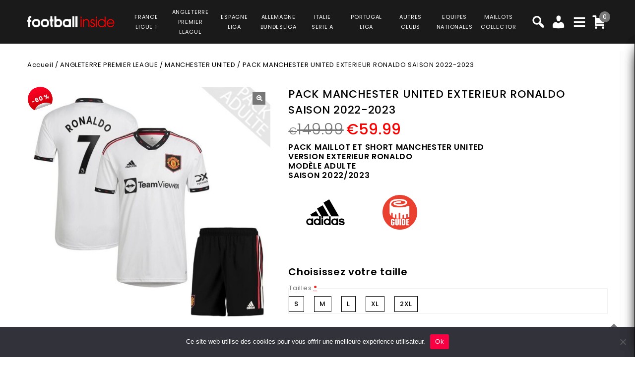

--- FILE ---
content_type: text/html; charset=UTF-8
request_url: https://www.football-inside.net/product/pack-manchester-united-exterieur-ronaldo-ensemble-adulte-maillot-et-short-saison-2022-2023/
body_size: 41436
content:
<!DOCTYPE html>
<html lang="fr-FR">
<head>
<meta charset="UTF-8">
<meta name="viewport" content="width=device-width,user-scalable=no">
<link rel="profile" href="http://gmpg.org/xfn/11"/>
<link rel="pingback" href="https://www.football-inside.net/xmlrpc.php"/>
<style>
.second-menu ul.sub-menu {
	display:none;
}
</style>
 <title>PACK MANCHESTER UNITED EXTERIEUR RONALDO SAISON 2022-2023 PRIX REDUIT -40% : €89.99 - Football Inside</title>
<!--[if lt IE 9]>
		<![endif]-->
<meta name='robots' content='max-image-preview:large' />

<!-- Google Tag Manager for WordPress by gtm4wp.com -->
<script data-cfasync="false" data-pagespeed-no-defer>
	var gtm4wp_datalayer_name = "dataLayer";
	var dataLayer = dataLayer || [];
	const gtm4wp_use_sku_instead = false;
	const gtm4wp_currency = 'EUR';
	const gtm4wp_product_per_impression = 10;
	const gtm4wp_clear_ecommerce = false;
</script>
<!-- End Google Tag Manager for WordPress by gtm4wp.com --><link rel='dns-prefetch' href='//fonts.googleapis.com' />
<link rel="alternate" type="application/rss+xml" title="Football Inside &raquo; Flux" href="https://www.football-inside.net/feed/" />
<link rel="alternate" type="application/rss+xml" title="Football Inside &raquo; Flux des commentaires" href="https://www.football-inside.net/comments/feed/" />
<link rel='preload' as='style' onload="this.onload=null;this.rel='stylesheet'" id='google_fonts' href='https://fonts.googleapis.com/css?family=Poppins%3A100%2C200%2C300%2C400%2C500%2C600%2C700%2C800%2C900&#038;ver=1.0.0#038;subset=latin%2Clatin-ext'  media='all' /><link rel='preload' as='style' onload="this.onload=null;this.rel='stylesheet'" id='tmpmela_isotope' href='https://www.football-inside.net/wp-content/themes/footflops/css/isotop-port.css?ver=6.4.1'  media='all' /><link rel='preload' as='style' onload="this.onload=null;this.rel='stylesheet'" id='tmpmela_custom' href='https://www.football-inside.net/wp-content/themes/footflops/css/codezeel/custom.css?ver=6.4.1'  media='all' /><link rel='preload' as='style' onload="this.onload=null;this.rel='stylesheet'" id='owl.carousel' href='https://www.football-inside.net/wp-content/themes/footflops/css/codezeel/owl.carousel.css?ver=6.4.1'  media='all' /><link rel='preload' as='style' onload="this.onload=null;this.rel='stylesheet'" id='owl.transitions' href='https://www.football-inside.net/wp-content/themes/footflops/css/codezeel/owl.transitions.css?ver=6.4.1'  media='all' /><link rel='preload' as='style' onload="this.onload=null;this.rel='stylesheet'" id='shadowbox' href='https://www.football-inside.net/wp-content/themes/footflops/css/codezeel/shadowbox.css?ver=6.4.1'  media='all' /><link rel='preload' as='style' onload="this.onload=null;this.rel='stylesheet'" id='tmpmela_shortcode_style' href='https://www.football-inside.net/wp-content/themes/footflops/css/codezeel/shortcode_style.css?ver=6.4.1'  media='all' /><link rel='preload' as='style' onload="this.onload=null;this.rel='stylesheet'" id='animate_min' href='https://www.football-inside.net/wp-content/themes/footflops/css/codezeel/animate.min.css?ver=6.4.1'  media='all' /><link rel='preload' as='style' onload="this.onload=null;this.rel='stylesheet'" id='tmpmela_woocommerce_css' href='https://www.football-inside.net/wp-content/themes/footflops/css/codezeel/woocommerce.css?ver=6.4.1'  media='all' /><link rel='preload' as='style' onload="this.onload=null;this.rel='stylesheet'" id='wp-block-library' href='https://www.football-inside.net/wp-includes/css/dist/block-library/style.min.css?ver=6.4.1'  media='all' /><link rel='preload' as='style' onload="this.onload=null;this.rel='stylesheet'" id='wc-blocks-vendors-style' href='https://www.football-inside.net/wp-content/plugins/woocommerce/packages/woocommerce-blocks/build/wc-blocks-vendors-style.css?ver=10.4.6'  media='all' /><link rel='preload' as='style' onload="this.onload=null;this.rel='stylesheet'" id='wc-blocks-style' href='https://www.football-inside.net/wp-content/plugins/woocommerce/packages/woocommerce-blocks/build/wc-blocks-style.css?ver=10.4.6'  media='all' /><style id='classic-theme-styles-inline-css' type='text/css'>
/*! This file is auto-generated */
.wp-block-button__link{color:#fff;background-color:#32373c;border-radius:9999px;box-shadow:none;text-decoration:none;padding:calc(.667em + 2px) calc(1.333em + 2px);font-size:1.125em}.wp-block-file__button{background:#32373c;color:#fff;text-decoration:none}
</style>
<style id='global-styles-inline-css' type='text/css'>
body{--wp--preset--color--black: #000000;--wp--preset--color--cyan-bluish-gray: #abb8c3;--wp--preset--color--white: #ffffff;--wp--preset--color--pale-pink: #f78da7;--wp--preset--color--vivid-red: #cf2e2e;--wp--preset--color--luminous-vivid-orange: #ff6900;--wp--preset--color--luminous-vivid-amber: #fcb900;--wp--preset--color--light-green-cyan: #7bdcb5;--wp--preset--color--vivid-green-cyan: #00d084;--wp--preset--color--pale-cyan-blue: #8ed1fc;--wp--preset--color--vivid-cyan-blue: #0693e3;--wp--preset--color--vivid-purple: #9b51e0;--wp--preset--gradient--vivid-cyan-blue-to-vivid-purple: linear-gradient(135deg,rgba(6,147,227,1) 0%,rgb(155,81,224) 100%);--wp--preset--gradient--light-green-cyan-to-vivid-green-cyan: linear-gradient(135deg,rgb(122,220,180) 0%,rgb(0,208,130) 100%);--wp--preset--gradient--luminous-vivid-amber-to-luminous-vivid-orange: linear-gradient(135deg,rgba(252,185,0,1) 0%,rgba(255,105,0,1) 100%);--wp--preset--gradient--luminous-vivid-orange-to-vivid-red: linear-gradient(135deg,rgba(255,105,0,1) 0%,rgb(207,46,46) 100%);--wp--preset--gradient--very-light-gray-to-cyan-bluish-gray: linear-gradient(135deg,rgb(238,238,238) 0%,rgb(169,184,195) 100%);--wp--preset--gradient--cool-to-warm-spectrum: linear-gradient(135deg,rgb(74,234,220) 0%,rgb(151,120,209) 20%,rgb(207,42,186) 40%,rgb(238,44,130) 60%,rgb(251,105,98) 80%,rgb(254,248,76) 100%);--wp--preset--gradient--blush-light-purple: linear-gradient(135deg,rgb(255,206,236) 0%,rgb(152,150,240) 100%);--wp--preset--gradient--blush-bordeaux: linear-gradient(135deg,rgb(254,205,165) 0%,rgb(254,45,45) 50%,rgb(107,0,62) 100%);--wp--preset--gradient--luminous-dusk: linear-gradient(135deg,rgb(255,203,112) 0%,rgb(199,81,192) 50%,rgb(65,88,208) 100%);--wp--preset--gradient--pale-ocean: linear-gradient(135deg,rgb(255,245,203) 0%,rgb(182,227,212) 50%,rgb(51,167,181) 100%);--wp--preset--gradient--electric-grass: linear-gradient(135deg,rgb(202,248,128) 0%,rgb(113,206,126) 100%);--wp--preset--gradient--midnight: linear-gradient(135deg,rgb(2,3,129) 0%,rgb(40,116,252) 100%);--wp--preset--font-size--small: 13px;--wp--preset--font-size--medium: 20px;--wp--preset--font-size--large: 36px;--wp--preset--font-size--x-large: 42px;--wp--preset--spacing--20: 0.44rem;--wp--preset--spacing--30: 0.67rem;--wp--preset--spacing--40: 1rem;--wp--preset--spacing--50: 1.5rem;--wp--preset--spacing--60: 2.25rem;--wp--preset--spacing--70: 3.38rem;--wp--preset--spacing--80: 5.06rem;--wp--preset--shadow--natural: 6px 6px 9px rgba(0, 0, 0, 0.2);--wp--preset--shadow--deep: 12px 12px 50px rgba(0, 0, 0, 0.4);--wp--preset--shadow--sharp: 6px 6px 0px rgba(0, 0, 0, 0.2);--wp--preset--shadow--outlined: 6px 6px 0px -3px rgba(255, 255, 255, 1), 6px 6px rgba(0, 0, 0, 1);--wp--preset--shadow--crisp: 6px 6px 0px rgba(0, 0, 0, 1);}:where(.is-layout-flex){gap: 0.5em;}:where(.is-layout-grid){gap: 0.5em;}body .is-layout-flow > .alignleft{float: left;margin-inline-start: 0;margin-inline-end: 2em;}body .is-layout-flow > .alignright{float: right;margin-inline-start: 2em;margin-inline-end: 0;}body .is-layout-flow > .aligncenter{margin-left: auto !important;margin-right: auto !important;}body .is-layout-constrained > .alignleft{float: left;margin-inline-start: 0;margin-inline-end: 2em;}body .is-layout-constrained > .alignright{float: right;margin-inline-start: 2em;margin-inline-end: 0;}body .is-layout-constrained > .aligncenter{margin-left: auto !important;margin-right: auto !important;}body .is-layout-constrained > :where(:not(.alignleft):not(.alignright):not(.alignfull)){max-width: var(--wp--style--global--content-size);margin-left: auto !important;margin-right: auto !important;}body .is-layout-constrained > .alignwide{max-width: var(--wp--style--global--wide-size);}body .is-layout-flex{display: flex;}body .is-layout-flex{flex-wrap: wrap;align-items: center;}body .is-layout-flex > *{margin: 0;}body .is-layout-grid{display: grid;}body .is-layout-grid > *{margin: 0;}:where(.wp-block-columns.is-layout-flex){gap: 2em;}:where(.wp-block-columns.is-layout-grid){gap: 2em;}:where(.wp-block-post-template.is-layout-flex){gap: 1.25em;}:where(.wp-block-post-template.is-layout-grid){gap: 1.25em;}.has-black-color{color: var(--wp--preset--color--black) !important;}.has-cyan-bluish-gray-color{color: var(--wp--preset--color--cyan-bluish-gray) !important;}.has-white-color{color: var(--wp--preset--color--white) !important;}.has-pale-pink-color{color: var(--wp--preset--color--pale-pink) !important;}.has-vivid-red-color{color: var(--wp--preset--color--vivid-red) !important;}.has-luminous-vivid-orange-color{color: var(--wp--preset--color--luminous-vivid-orange) !important;}.has-luminous-vivid-amber-color{color: var(--wp--preset--color--luminous-vivid-amber) !important;}.has-light-green-cyan-color{color: var(--wp--preset--color--light-green-cyan) !important;}.has-vivid-green-cyan-color{color: var(--wp--preset--color--vivid-green-cyan) !important;}.has-pale-cyan-blue-color{color: var(--wp--preset--color--pale-cyan-blue) !important;}.has-vivid-cyan-blue-color{color: var(--wp--preset--color--vivid-cyan-blue) !important;}.has-vivid-purple-color{color: var(--wp--preset--color--vivid-purple) !important;}.has-black-background-color{background-color: var(--wp--preset--color--black) !important;}.has-cyan-bluish-gray-background-color{background-color: var(--wp--preset--color--cyan-bluish-gray) !important;}.has-white-background-color{background-color: var(--wp--preset--color--white) !important;}.has-pale-pink-background-color{background-color: var(--wp--preset--color--pale-pink) !important;}.has-vivid-red-background-color{background-color: var(--wp--preset--color--vivid-red) !important;}.has-luminous-vivid-orange-background-color{background-color: var(--wp--preset--color--luminous-vivid-orange) !important;}.has-luminous-vivid-amber-background-color{background-color: var(--wp--preset--color--luminous-vivid-amber) !important;}.has-light-green-cyan-background-color{background-color: var(--wp--preset--color--light-green-cyan) !important;}.has-vivid-green-cyan-background-color{background-color: var(--wp--preset--color--vivid-green-cyan) !important;}.has-pale-cyan-blue-background-color{background-color: var(--wp--preset--color--pale-cyan-blue) !important;}.has-vivid-cyan-blue-background-color{background-color: var(--wp--preset--color--vivid-cyan-blue) !important;}.has-vivid-purple-background-color{background-color: var(--wp--preset--color--vivid-purple) !important;}.has-black-border-color{border-color: var(--wp--preset--color--black) !important;}.has-cyan-bluish-gray-border-color{border-color: var(--wp--preset--color--cyan-bluish-gray) !important;}.has-white-border-color{border-color: var(--wp--preset--color--white) !important;}.has-pale-pink-border-color{border-color: var(--wp--preset--color--pale-pink) !important;}.has-vivid-red-border-color{border-color: var(--wp--preset--color--vivid-red) !important;}.has-luminous-vivid-orange-border-color{border-color: var(--wp--preset--color--luminous-vivid-orange) !important;}.has-luminous-vivid-amber-border-color{border-color: var(--wp--preset--color--luminous-vivid-amber) !important;}.has-light-green-cyan-border-color{border-color: var(--wp--preset--color--light-green-cyan) !important;}.has-vivid-green-cyan-border-color{border-color: var(--wp--preset--color--vivid-green-cyan) !important;}.has-pale-cyan-blue-border-color{border-color: var(--wp--preset--color--pale-cyan-blue) !important;}.has-vivid-cyan-blue-border-color{border-color: var(--wp--preset--color--vivid-cyan-blue) !important;}.has-vivid-purple-border-color{border-color: var(--wp--preset--color--vivid-purple) !important;}.has-vivid-cyan-blue-to-vivid-purple-gradient-background{background: var(--wp--preset--gradient--vivid-cyan-blue-to-vivid-purple) !important;}.has-light-green-cyan-to-vivid-green-cyan-gradient-background{background: var(--wp--preset--gradient--light-green-cyan-to-vivid-green-cyan) !important;}.has-luminous-vivid-amber-to-luminous-vivid-orange-gradient-background{background: var(--wp--preset--gradient--luminous-vivid-amber-to-luminous-vivid-orange) !important;}.has-luminous-vivid-orange-to-vivid-red-gradient-background{background: var(--wp--preset--gradient--luminous-vivid-orange-to-vivid-red) !important;}.has-very-light-gray-to-cyan-bluish-gray-gradient-background{background: var(--wp--preset--gradient--very-light-gray-to-cyan-bluish-gray) !important;}.has-cool-to-warm-spectrum-gradient-background{background: var(--wp--preset--gradient--cool-to-warm-spectrum) !important;}.has-blush-light-purple-gradient-background{background: var(--wp--preset--gradient--blush-light-purple) !important;}.has-blush-bordeaux-gradient-background{background: var(--wp--preset--gradient--blush-bordeaux) !important;}.has-luminous-dusk-gradient-background{background: var(--wp--preset--gradient--luminous-dusk) !important;}.has-pale-ocean-gradient-background{background: var(--wp--preset--gradient--pale-ocean) !important;}.has-electric-grass-gradient-background{background: var(--wp--preset--gradient--electric-grass) !important;}.has-midnight-gradient-background{background: var(--wp--preset--gradient--midnight) !important;}.has-small-font-size{font-size: var(--wp--preset--font-size--small) !important;}.has-medium-font-size{font-size: var(--wp--preset--font-size--medium) !important;}.has-large-font-size{font-size: var(--wp--preset--font-size--large) !important;}.has-x-large-font-size{font-size: var(--wp--preset--font-size--x-large) !important;}
.wp-block-navigation a:where(:not(.wp-element-button)){color: inherit;}
:where(.wp-block-post-template.is-layout-flex){gap: 1.25em;}:where(.wp-block-post-template.is-layout-grid){gap: 1.25em;}
:where(.wp-block-columns.is-layout-flex){gap: 2em;}:where(.wp-block-columns.is-layout-grid){gap: 2em;}
.wp-block-pullquote{font-size: 1.5em;line-height: 1.6;}
</style>
<link rel='preload' as='style' onload="this.onload=null;this.rel='stylesheet'" id='contact-form-7' href='https://www.football-inside.net/wp-content/plugins/contact-form-7/includes/css/styles.css?ver=5.7.7'  media='all' /><link rel='preload' as='style' onload="this.onload=null;this.rel='stylesheet'" id='cookie-notice-front' href='https://www.football-inside.net/wp-content/plugins/cookie-notice/css/front.min.css?ver=2.5.6'  media='all' /><link rel='preload' as='style' onload="this.onload=null;this.rel='stylesheet'" id='bodhi-svgs-attachment' href='https://www.football-inside.net/wp-content/plugins/svg-support/css/svgs-attachment.css'  media='all' /><link rel='preload' as='style' onload="this.onload=null;this.rel='stylesheet'" id='taxonomy-image-plugin-public' href='https://www.football-inside.net/wp-content/plugins/taxonomy-images/css/style.css?ver=0.9.6'  media='all' /><link rel='preload' as='style' onload="this.onload=null;this.rel='stylesheet'" id='photoswipe' href='https://www.football-inside.net/wp-content/plugins/woocommerce/assets/css/photoswipe/photoswipe.min.css?ver=7.9.0'  media='all' /><link rel='preload' as='style' onload="this.onload=null;this.rel='stylesheet'" id='photoswipe-default-skin' href='https://www.football-inside.net/wp-content/plugins/woocommerce/assets/css/photoswipe/default-skin/default-skin.min.css?ver=7.9.0'  media='all' /><style id='woocommerce-inline-inline-css' type='text/css'>
.woocommerce form .form-row .required { visibility: visible; }
</style>
<link rel='preload' as='style' onload="this.onload=null;this.rel='stylesheet'" id='wr-frontend-elements' href='https://www.football-inside.net/wp-content/plugins/woorewards/styling/css/wr-elements.min.css?ver=5.2.4'  media='all' /><link rel='preload' as='style' onload="this.onload=null;this.rel='stylesheet'" id='wt-import-export-for-woo' href='https://www.football-inside.net/wp-content/plugins/wt-import-export-for-woo/public/css/wt-import-export-for-woo-public.css?ver=1.2.0'  media='all' /><link rel='preload' as='style' onload="this.onload=null;this.rel='stylesheet'" id='wt-woocommerce-related-products' href='https://www.football-inside.net/wp-content/plugins/wt-woocommerce-related-products/public/css/custom-related-products-public.css?ver=1.7.2'  media='all' /><link rel='preload' as='style' onload="this.onload=null;this.rel='stylesheet'" id='carousel-css' href='https://www.football-inside.net/wp-content/plugins/wt-woocommerce-related-products/public/css/owl.carousel.min.css?ver=1.7.2'  media='all' /><link rel='preload' as='style' onload="this.onload=null;this.rel='stylesheet'" id='carousel-theme-css' href='https://www.football-inside.net/wp-content/plugins/wt-woocommerce-related-products/public/css/owl.theme.default.min.css?ver=1.7.2'  media='all' /><link rel='preload' as='style' onload="this.onload=null;this.rel='stylesheet'" id='fpf_front' href='https://www.football-inside.net/wp-content/plugins/flexible-product-fields/assets/css/front.min.css?ver=2.9.3.69'  media='all' /><link rel='preload' as='style' onload="this.onload=null;this.rel='stylesheet'" id='fpf_new_front' href='https://www.football-inside.net/wp-content/plugins/flexible-product-fields/assets/css/new-front.css?ver=2.9.3.69'  media='all' /><link rel='preload' as='style' onload="this.onload=null;this.rel='stylesheet'" id='swatches-and-photos' href='https://www.football-inside.net/wp-content/plugins/woocommerce-variation-swatches-and-photos/assets/css/swatches-and-photos.css?ver=3.0.6'  media='all' /><link rel='preload' as='style' onload="this.onload=null;this.rel='stylesheet'" id='dashicons' href='https://www.football-inside.net/wp-includes/css/dashicons.min.css?ver=6.4.1'  media='all' /><link rel='preload' as='style' onload="this.onload=null;this.rel='stylesheet'" id='tmpmela-style' href='https://www.football-inside.net/wp-content/themes/footflops/style.css?ver=1.0'  media='all' /><link rel='preload' as='style' onload="this.onload=null;this.rel='stylesheet'" id='child-style' href='https://www.football-inside.net/wp-content/themes/footflops-child/style.css?ver=1.0'  media='all' /><link rel='preload' as='style' onload="this.onload=null;this.rel='stylesheet'" id='tmpmela-fonts' href='//fonts.googleapis.com/css?family=Source+Sans+Pro%3A300%2C400%2C700%2C300italic%2C400italic%2C700italic%7CBitter%3A400%2C700&#038;subset=latin%2Clatin-ext'  media='all' /><link rel='preload' as='style' onload="this.onload=null;this.rel='stylesheet'" id='FontAwesome' href='https://www.football-inside.net/wp-content/themes/footflops/fonts/css/font-awesome.css?ver=4.7.0'  media='all' /><link rel='preload' as='style' onload="this.onload=null;this.rel='stylesheet'" id='fpf-pro-front' href='https://www.football-inside.net/wp-content/plugins/flexible-product-fields-pro/assets/css/new-front.css?ver=13'  media='all' /><link rel='preload' as='style' onload="this.onload=null;this.rel='stylesheet'" id='stripe_styles' href='https://www.football-inside.net/wp-content/plugins/woocommerce-gateway-stripe/assets/css/stripe-styles.css?ver=8.1.1'  media='all' /><script  src="https://www.football-inside.net/wp-includes/js/jquery/jquery.min.js?ver=3.7.1" id="jquery-core-js"></script>
<script  src="https://www.football-inside.net/wp-includes/js/jquery/jquery-migrate.min.js?ver=3.4.1" id="jquery-migrate-js"></script>
<script  src="https://www.football-inside.net/wp-content/plugins/svg-support/vendor/DOMPurify/DOMPurify.min.js?ver=2.5.8" id="bodhi-dompurify-library-js"></script>
<script type="text/javascript" id="bodhi_svg_inline-js-extra">
/* <![CDATA[ */
var svgSettings = {"skipNested":""};
/* ]]> */
</script>
<script  src="https://www.football-inside.net/wp-content/plugins/svg-support/js/min/svgs-inline-min.js" id="bodhi_svg_inline-js"></script>
<script  id="bodhi_svg_inline-js-after">
/* <![CDATA[ */
cssTarget={"Bodhi":"img.style-svg","ForceInlineSVG":"style-svg"};ForceInlineSVGActive="false";frontSanitizationEnabled="on";
/* ]]> */
</script>
<script  src="https://www.football-inside.net/wp-content/plugins/woocommerce/assets/js/jquery-blockui/jquery.blockUI.min.js?ver=2.7.0-wc.7.9.0" id="jquery-blockui-js"></script>
<script type="text/javascript" id="wc-add-to-cart-js-extra">
/* <![CDATA[ */
var wc_add_to_cart_params = {"ajax_url":"\/wp-admin\/admin-ajax.php","wc_ajax_url":"\/?wc-ajax=%%endpoint%%","i18n_view_cart":"Voir le panier","cart_url":"https:\/\/www.football-inside.net\/cart\/","is_cart":"","cart_redirect_after_add":"no"};
/* ]]> */
</script>
<script  src="https://www.football-inside.net/wp-content/plugins/woocommerce/assets/js/frontend/add-to-cart.min.js?ver=7.9.0" id="wc-add-to-cart-js"></script>
<script  src="https://www.football-inside.net/wp-content/plugins/wt-woocommerce-related-products/public/js/custom-related-products-public.js?ver=1.7.2" id="wt-woocommerce-related-products-js"></script>
<script  src="https://www.football-inside.net/wp-content/plugins/wt-woocommerce-related-products/public/js/wt_owl_carousel.js?ver=1.7.2" id="wt-owl-js-js"></script>
<script  src="https://www.football-inside.net/wp-content/plugins/woocommerce/assets/js/accounting/accounting.min.js?ver=0.4.2" id="accounting-js"></script>
<script type="text/javascript" id="fpf_product-js-extra">
/* <![CDATA[ */
var fpf_product = {"total":"Total","currency_format_num_decimals":"2","currency_format_symbol":"\u20ac","currency_format_decimal_sep":".","currency_format_thousand_sep":",","currency_format":"%s%v","fields_rules":[],"fpf_fields":[{"id":"104827_taille","priority":10,"type":"heading","title":"Choisissez votre taille","css_class":"","logic":"0","logic_operator":"or","_group_id":104827,"has_price":false,"has_price_in_options":false,"has_options":false,"price_value":0,"price_type":"fixed"},{"id":"104827_tailles","priority":20,"type":"radio","title":"Tailles","required":"1","css_class":"","tooltip":"","options":[{"value":"S","label":"S","price_value":0},{"value":"M","label":"M","price_value":0},{"value":"L","label":"L","price_value":0},{"value":"XL","label":"XL","price_value":0},{"value":"2XL","label":"2XL","price_value":0}],"default":"","price_values":{"2":{"price_type":"","price":""},"3":{"price_type":"","price":""},"_value":{"price_type":"","price":""},"":{"price_type":"","price":""},"x":{"price_type":"","price":""},"X":{"price_type":"","price":""},"XS":{"price_type":"","price":""},"S":{"price_type":"","price":""},"M":{"price_type":"","price":""},"L":{"price_type":"","price":""},"XL":{"price_type":"","price":""},"2X":{"price_type":"","price":""},"2XL":{"price_type":"","price":""},"3X":{"price_type":"","price":""},"3XL":{"price_type":"","price":""}},"logic":"0","logic_operator":"or","_group_id":104827,"has_price":false,"has_price_in_options":true,"has_options":true,"price_value":0,"price_type":"fixed"},{"id":"104852_badges_ligue_des_champions","priority":10,"type":"heading","title":"Badges Ligue des Champions","css_class":"","logic":"0","logic_operator":"or","_group_id":104852,"has_price":false,"has_price_in_options":false,"has_options":false,"price_value":0,"price_type":"fixed"},{"id":"104852_badges_champions_league","priority":20,"type":"radio-images","title":"Badge Champions League + Badge UEFA Foundation","required":"0","css_class":"badge","tooltip":"","disable_product_image_change":"0","options":[{"value":"9","label":"Badge Champions League + Badge UEFA Foundation","image_id":"129343","price_value":9,"price_type":"fixed","price":"9","calculation_type":"per_item","price_display":9}],"default":"","preview_width":100,"preview_label_hide":"0","price_values":{"9":{"price_type":"fixed","price":"9","calculation_type":"per_item"},"_value":{"price_type":"","price":"","calculation_type":"per_item"},"":{"price_type":"","price":"","calculation_type":"per_item"}},"logic":"0","logic_operator":"or","_group_id":104852,"has_price":false,"has_price_in_options":true,"has_options":true,"price_value":0,"price_type":"fixed"},{"id":"fpf_9284320","priority":10,"type":"heading","title":"Badges Premier League","css_class":"","logic":"0","logic_operator":"or","_group_id":104969,"has_price":false,"has_price_in_options":false,"has_options":false,"price_value":0,"price_type":"fixed"},{"id":"fpf_8228697","priority":20,"type":"radio-images","title":"Badge English Premier League + Badge No Room for Racism","required":"0","css_class":"badge","tooltip":"","options":[{"value":"9","label":"2 badges","image_id":"123206","price_value":9,"price_type":"fixed","price":"9","calculation_type":"","price_display":9}],"default":"","preview_width":100,"preview_label_hide":"0","price_values":{"9":{"price_type":"fixed","price":"9"},"_value":{"price_type":"","price":""},"":{"price_type":"","price":""}},"logic":"0","logic_operator":"or","_group_id":104969,"has_price":false,"has_price_in_options":true,"has_options":true,"price_value":0,"price_type":"fixed"}],"fpf_product_price":"149.99"};
/* ]]> */
</script>
<script  src="https://www.football-inside.net/wp-content/plugins/flexible-product-fields/assets/js/fpf_product.min.js?ver=2.9.3.69" id="fpf_product-js"></script>
<script  src="https://www.football-inside.net/wp-content/plugins/js_composer/assets/js/vendors/woocommerce-add-to-cart.js?ver=6.11.0" id="vc_woocommerce-add-to-cart-js-js"></script>
<script  src="https://www.football-inside.net/wp-includes/js/underscore.min.js?ver=1.13.4" id="underscore-js"></script>
<script type="text/javascript" id="wp-util-js-extra">
/* <![CDATA[ */
var _wpUtilSettings = {"ajax":{"url":"\/wp-admin\/admin-ajax.php"}};
/* ]]> */
</script>
<script  src="https://www.football-inside.net/wp-includes/js/wp-util.min.js?ver=6.4.1" id="wp-util-js"></script>
<script  src="https://www.football-inside.net/wp-content/themes/footflops-child/custom-scripts.js?ver=6.4.1" id="custom-scripts-js"></script>
<script  src="https://www.football-inside.net/wp-content/themes/footflops/js/codezeel/jquery.jqtransform.js?ver=6.4.1" id="jqtransform-js"></script>
<script  src="https://www.football-inside.net/wp-content/themes/footflops/js/codezeel/jquery.jqtransform.script.js?ver=6.4.1" id="jqtransform_script-js"></script>
<script  src="https://www.football-inside.net/wp-content/themes/footflops/js/codezeel/jquery.custom.min.js?ver=6.4.1" id="tmpmela_custom_script-js"></script>
<script  src="https://www.football-inside.net/wp-content/themes/footflops/js/codezeel/codezeel.min.js?ver=6.4.1" id="tmpmela_codezeel-js"></script>
<script  src="https://www.football-inside.net/wp-content/themes/footflops/js/codezeel/carousel.min.js?ver=6.4.1" id="carousel-js"></script>
<script  src="https://www.football-inside.net/wp-content/themes/footflops/js/codezeel/jquery.easypiechart.min.js?ver=6.4.1" id="easypiechart-js"></script>
<script  src="https://www.football-inside.net/wp-content/themes/footflops/js/codezeel/custom.js?ver=6.4.1" id="tmpmela_custom-js"></script>
<script  src="https://www.football-inside.net/wp-content/themes/footflops/js/codezeel/owl.carousel.min.js?ver=6.4.1" id="owlcarousel-js"></script>
<script  src="https://www.football-inside.net/wp-content/themes/footflops/js/codezeel/jquery.formalize.min.js?ver=6.4.1" id="formalize-js"></script>
<script  src="https://www.football-inside.net/wp-content/themes/footflops/js/codezeel/respond.min.js?ver=6.4.1" id="respond-js"></script>
<script  src="https://www.football-inside.net/wp-content/themes/footflops/js/codezeel/jquery.validate.js?ver=6.4.1" id="validate-js"></script>
<script  src="https://www.football-inside.net/wp-content/themes/footflops/js/codezeel/shadowbox.js?ver=6.4.1" id="shadowbox-js"></script>
<script  src="https://www.football-inside.net/wp-content/themes/footflops/js/codezeel/waypoints.min.js?ver=6.4.1" id="waypoints-js"></script>
<script  src="https://www.football-inside.net/wp-content/themes/footflops/js/codezeel/jquery.megamenu.js?ver=6.4.1" id="megamenu-js"></script>
<script  src="https://www.football-inside.net/wp-content/themes/footflops/js/codezeel/easyResponsiveTabs.js?ver=6.4.1" id="easyResponsiveTabs-js"></script>
<script  src="https://www.football-inside.net/wp-content/themes/footflops/js/codezeel/jquery.treeview.js?ver=6.4.1" id="jtree_min-js"></script>
<script  src="https://www.football-inside.net/wp-content/themes/footflops/js/codezeel/jquery.jscroll.min.js?ver=6.4.1" id="scroll-min-js"></script>
<script  src="https://www.football-inside.net/wp-content/themes/footflops/js/codezeel/countUp.js?ver=6.4.1" id="countUp-js"></script>
<script  src="https://www.football-inside.net/wp-content/themes/footflops/js/codezeel/doubletaptogo.js?ver=6.4.1" id="doubletaptogo-js"></script>
<script  src="https://www.football-inside.net/wp-content/themes/footflops/js/codezeel/jquery.countdown.min.js?ver=6.4.1" id="countdown_min-js"></script>
<script  src="https://www.football-inside.net/wp-content/themes/footflops/js/html5.js?ver=6.4.1" id="tmpmela_html5-js"></script>
<script type="text/javascript" id="phpvariable-js-extra">
/* <![CDATA[ */
var php_var = {"tmpmela_loadmore":"","tmpmela_pagination":"","tmpmela_nomore":""};
/* ]]> */
</script>
<script  src="https://www.football-inside.net/wp-content/themes/footflops/js/codezeel/codezeelloadmore.js?ver=6.4.1" id="phpvariable-js"></script>
<script  src="https://www.football-inside.net/wp-content/plugins/flexible-product-fields-pro/assets/js/front.js?ver=13" id="flexible_product_fields_front_js-js"></script>
<script type="text/javascript" id="woocommerce-tokenization-form-js-extra">
/* <![CDATA[ */
var wc_tokenization_form_params = {"is_registration_required":"","is_logged_in":""};
/* ]]> */
</script>
<script  src="https://www.football-inside.net/wp-content/plugins/woocommerce/assets/js/frontend/tokenization-form.min.js?ver=7.9.0" id="woocommerce-tokenization-form-js"></script>
<link rel="https://api.w.org/" href="https://www.football-inside.net/wp-json/" /><link rel="alternate" type="application/json" href="https://www.football-inside.net/wp-json/wp/v2/product/114779" /><link rel="EditURI" type="application/rsd+xml" title="RSD" href="https://www.football-inside.net/xmlrpc.php?rsd" />
<meta name="generator" content="WordPress 6.4.1" />
<meta name="generator" content="WooCommerce 7.9.0" />
<link rel="canonical" href="https://www.football-inside.net/product/pack-manchester-united-exterieur-ronaldo-ensemble-adulte-maillot-et-short-saison-2022-2023/" />
<link rel='shortlink' href='https://www.football-inside.net/?p=114779' />
<link rel="alternate" type="application/json+oembed" href="https://www.football-inside.net/wp-json/oembed/1.0/embed?url=https%3A%2F%2Fwww.football-inside.net%2Fproduct%2Fpack-manchester-united-exterieur-ronaldo-ensemble-adulte-maillot-et-short-saison-2022-2023%2F" />
<link rel="alternate" type="text/xml+oembed" href="https://www.football-inside.net/wp-json/oembed/1.0/embed?url=https%3A%2F%2Fwww.football-inside.net%2Fproduct%2Fpack-manchester-united-exterieur-ronaldo-ensemble-adulte-maillot-et-short-saison-2022-2023%2F&#038;format=xml" />
<meta name="facebook-domain-verification" content="9q3nksrbtxrs3d7juclif9q0sd454j" /><style></style><style id='lws-woorewards-blocks-inline-css'>:root{
	--wr-block-border-width: inherit;
	--wr-block-border-style: inherit;
	--wr-block-border-radius: inherit;
	--wr-block-border-color: inherit;
	--wr-block-background-color: inherit;
	--wr-block-font-size: inherit;
	--wr-block-font-color: inherit;
	--wr-block-padding: inherit;
	--wr-button-border-width: inherit;
	--wr-button-border-style: inherit;
	--wr-button-border-radius: inherit;
	--wr-button-border-color: inherit;
	--wr-button-background-color: inherit;
	--wr-button-font-size: inherit;
	--wr-button-font-color: inherit;
	--wr-button-border-over-color: inherit;
	--wr-button-background-over-color: inherit;
	--wr-button-font-over-color: inherit;
	--wr-button-padding: inherit;
}</style>
<!-- Google Tag Manager for WordPress by gtm4wp.com -->
<!-- GTM Container placement set to footer -->
<script data-cfasync="false" data-pagespeed-no-defer>
	var dataLayer_content = {"pagePostType":"product","pagePostType2":"single-product","pagePostAuthor":"jujuadmin","customerTotalOrders":0,"customerTotalOrderValue":0,"customerFirstName":"","customerLastName":"","customerBillingFirstName":"","customerBillingLastName":"","customerBillingCompany":"","customerBillingAddress1":"","customerBillingAddress2":"","customerBillingCity":"","customerBillingState":"","customerBillingPostcode":"","customerBillingCountry":"","customerBillingEmail":"","customerBillingEmailHash":"","customerBillingPhone":"","customerShippingFirstName":"","customerShippingLastName":"","customerShippingCompany":"","customerShippingAddress1":"","customerShippingAddress2":"","customerShippingCity":"","customerShippingState":"","customerShippingPostcode":"","customerShippingCountry":"","productRatingCounts":[],"productAverageRating":4.5,"productReviewCount":8,"productType":"simple","productIsVariable":0};
	dataLayer.push( dataLayer_content );
</script>
<script data-cfasync="false" data-pagespeed-no-defer>
(function(w,d,s,l,i){w[l]=w[l]||[];w[l].push({'gtm.start':
new Date().getTime(),event:'gtm.js'});var f=d.getElementsByTagName(s)[0],
j=d.createElement(s),dl=l!='dataLayer'?'&l='+l:'';j.async=true;j.src=
'//www.googletagmanager.com/gtm.js?id='+i+dl;f.parentNode.insertBefore(j,f);
})(window,document,'script','dataLayer','GTM-WHHTMD4M');
</script>
<!-- End Google Tag Manager for WordPress by gtm4wp.com -->
<link rel="shortcut icon" type="image/png" href="/wp-content/themes/footflops-child/images/favicons/football-inside.png" />

<link rel="icon" type="image/png" href="/wp-content/themes/footflops-child/images/favicons/football-inside.png" />

<link rel="apple-touch-icon" type="image/png" href="/wp-content/themes/footflops-child/images/favicons/football-inside.png" />

<link rel="apple-touch-icon-precomposed" type="image/png" href="/wp-content/themes/footflops-child/images/favicons/football-inside.png" />
    		<style>
           @font-face {
             font-family: Poppins;
             font-style: normal;
             font-weight: 100;
             src: url(https://fonts.gstatic.com/s/poppins/v20/pxiGyp8kv8JHgFVrLPTucHtF.ttf) format('truetype');
           }

           @font-face {
             font-family: Poppins;
             font-style: normal;
             font-weight: 200;
             src: url(https://fonts.gstatic.com/s/poppins/v20/pxiByp8kv8JHgFVrLFj_Z1xlEA.ttf) format('truetype');
           }

           @font-face {
             font-family: Poppins;
             font-style: normal;
             font-weight: 300;
             src: url(https://fonts.gstatic.com/s/poppins/v20/pxiByp8kv8JHgFVrLDz8Z1xlEA.ttf) format('truetype');
           }

           @font-face {
             font-family: Poppins;
             font-style: normal;
             font-weight: 400;
             src: url(https://fonts.gstatic.com/s/poppins/v20/pxiEyp8kv8JHgFVrJJfedw.ttf) format('truetype');
           }

           @font-face {
             font-family: Poppins;
             font-style: normal;
             font-weight: 500;
             src: url(https://fonts.gstatic.com/s/poppins/v20/pxiByp8kv8JHgFVrLGT9Z1xlEA.ttf) format('truetype');
           }

           @font-face {
             font-family: Poppins;
             font-style: normal;
             font-weight: 600;
             src: url(https://fonts.gstatic.com/s/poppins/v20/pxiByp8kv8JHgFVrLEj6Z1xlEA.ttf) format('truetype');
           }

           @font-face {
             font-family: Poppins;
             font-style: normal;
             font-weight: 700;
             src: url(https://fonts.gstatic.com/s/poppins/v20/pxiByp8kv8JHgFVrLCz7Z1xlEA.ttf) format('truetype');
           }

           @font-face {
             font-family: Poppins;
             font-style: normal;
             font-weight: 800;
             src: url(https://fonts.gstatic.com/s/poppins/v20/pxiByp8kv8JHgFVrLDD4Z1xlEA.ttf) format('truetype');
           }

           @font-face {
             font-family: Poppins;
             font-style: normal;
             font-weight: 900;
             src: url(https://fonts.gstatic.com/s/poppins/v20/pxiByp8kv8JHgFVrLBT5Z1xlEA.ttf) format('truetype');
           }

           .item {
             overflow: hidden;
             position: relative;
           }

           .center {
             text-align: center;
             position: relative;
           }

           .shortcode-title {
             margin: 0px 0px 20px;
             padding: 0px;
             width: 100%;
             position: relative;
           }

           .home .shortcode-title {
             margin-bottom: 35px;
           }

           .shortcode-title::before {
             content: '';
             border-bottom-width: 2px;
             border-bottom-style: solid;
             border-bottom-color: rgb(217, 217, 217);
             position: absolute;
             width: 70px;
             bottom: 0px;
             left: 0px;
             right: 0px;
             margin: 0px auto;
           }

           .normal-title {
             margin: 0px;
             padding-bottom: 20px;
             position: relative;
             text-transform: capitalize;
             vertical-align: top;
             width: auto;
             font-size: 30px;
             line-height: 32px;
             font-weight: 500;
             letter-spacing: 0.4px;
             color: rgb(0, 0, 0);
           }

           .brand_main .product-block {
             position: relative;
             text-align: center;
             margin: 10px 25px;
             display: inline-block;
           }

           .item.brand_main {
             text-align: center;
           }

           .brand_main .product-block img {
             opacity: 1;
             max-width: 100%;
           }

           .woocommerce img {
             max-width: 100%;
           }

           .woocommerce ul.products {
             clear: both;
           }

           .woocommerce ul.products::after,
           .woocommerce ul.products::before {
             content: ' ';
             display: table;
           }

           .woocommerce ul.products::after {
             clear: both;
           }

           .woocommerce ul.products li.product {
             float: left;
             padding: 0px;
             position: relative;
             text-align: center;
             overflow: hidden;
           }

           .woocommerce ul.products li .container-inner {
             clear: both;
             display: block;
             margin: 0px;
             padding: 0px;
             position: relative;
             text-align: center;
             vertical-align: top;
           }

           .woocommerce ul.products li .container-inner .product-block-inner {
             display: block;
             margin: 15px;
             padding: 0px;
             position: relative;
             overflow: hidden;
             box-sizing: border-box;
           }

           .woocommerce ul.products li.first {
             clear: both;
           }

           .columns-4 li.product {
             width: 25%;
           }

           .home .woocommerce ul.products {
             background-image: none;
             box-shadow: none;
             border-top-left-radius: 0px;
             border-top-right-radius: 0px;
             border-bottom-right-radius: 0px;
             border-bottom-left-radius: 0px;
             border: none;
             padding: 0px;
             margin: 0px;
             background-position: initial initial;
             background-repeat: initial initial;
           }

           .woocommerce ul.products {
             padding: 0px;
             margin: 0px;
             list-style: none outside;
             clear: both;
             background-color: rgb(255, 255, 255);
             background-position: initial initial;
             background-repeat: initial initial;
           }

           .woocommerce ul.products::after {
             clear: both;
           }

           .woocommerce ul.products li {
             list-style: none outside;
           }

           .woocommerce ul.products li.product .product-name {
             margin: 0px 0px 5px;
             text-decoration: none;
             text-transform: initial;
             line-height: 24px;
             font-size: 14px;
             color: rgb(0, 0, 0);
             font-weight: 400;
             letter-spacing: 0.6px;
             text-overflow: ellipsis;
             overflow: hidden;
             white-space: nowrap;
           }

           .woocommerce ul.products li.product a img {
             margin: 0px auto;
             height: auto;
             max-width: 100%;
           }

           .woocommerce ul.products li.product .image-block > a {
             margin: 0px;
             display: block;
             text-align: center;
           }

           .product-detail-wrapper {
             min-height: 90px;
             position: relative;
             text-align: left;
             padding: 0px;
           }

           .woocommerce ul.products li.product .image-block {
             overflow: hidden;
             position: relative;
             margin-bottom: 15px;
             display: inline-block;
             vertical-align: top;
           }

           .product-button-hover {
             position: absolute;
             top: 5px;
             left: 5px;
             right: auto;
             bottom: auto;
             margin: 0px auto;
             width: 35px;
             opacity: 0;
             display: inline-block;
             text-align: center;
           }

           .product-button-outer {
             position: absolute;
             bottom: -40px;
             right: 0px;
             left: 0px;
             opacity: 0;
             margin: auto;
           }

           .woocommerce ul.products li .product-loading {
	     background-image: url(/wp-content/themes/footflops/images/codezeel/product-loading.gif);
             background-attachment: scroll;
             background-color: rgb(255, 255, 255);
             bottom: 0px;
             left: 0px;
             position: absolute;
             right: 0px;
             top: 0px;
             z-index: 99;
             background-position: 50% 50%;
             background-repeat: no-repeat no-repeat;
           }

           ul {
             box-sizing: border-box;
           }

           .screen-reader-text {
             clip: rect(1px 1px 1px 1px);
             border: 0px;
             height: 1px;
             margin: -1px;
             overflow: hidden;
             padding: 0px;
             position: absolute;
             width: 1px;
             word-wrap: normal !important;
           }

           .screen-reader-text {
             clip: rect(1px 1px 1px 1px);
             border: 0px;
             height: 1px;
             margin: -1px;
             overflow: hidden;
             padding: 0px;
             width: 1px;
             word-wrap: normal !important;
             overflow-wrap: normal !important;
             position: absolute !important;
           }

           .dashicons {
             font-family: dashicons;
             display: inline-block;
             line-height: 1;
             font-weight: 400;
             font-style: normal;
             text-decoration: inherit;
             text-transform: none;
             text-rendering: auto;
             -webkit-font-smoothing: antialiased;
             width: 20px;
             height: 20px;
             font-size: 20px;
             vertical-align: top;
             text-align: center;
           }

           .dashicons-arrow-down-alt2::before {
             content: '\f347';
           }

           .dashicons-cart::before {
             content: '\f174';
           }

           .dashicons-menu-alt::before {
             content: '\f228';
           }

           .dashicons-no-alt::before {
             content: '\f335';
           }

           .dashicons-search::before {
             content: '\f179';
           }

           body {
             color: rgb(119, 119, 119);
             font-family: Poppins, sans-serif;
             font-size: 13px;
             font-weight: 400;
             line-height: 26px;
             letter-spacing: 0.7px;
           }

           html,
           body,
           div,
           span,
           h3,
           h3,
           p,
           a,
           ul,
           li,
           form,
           label {
             border: 0px;
             font-style: inherit;
             font-weight: inherit;
             margin: 0px;
             outline: rgb(0, 0, 0);
             padding: 0px;
             vertical-align: baseline;
           }

           article,
           aside,
           header,
           nav,
           section {
             display: block;
           }

           a {
             color: rgb(128, 128, 128);
             text-decoration: none;
           }

           h3 {
             clear: both;
             margin: 10px 0px;
             font-weight: 600;
           }

           h3 {
             font-size: 18px;
             line-height: 1.0909090909;
           }

           i {
             font-style: italic;
           }

           p {
             margin-bottom: 24px;
           }

           .entry-content p {
             margin-bottom: 20px;
           }

           ul {
             margin: 0px 0px 24px 15px;
           }

           ul {
             clear: both;
           }

           li > ul {
             margin: 0px 0px 0px 20px;
           }

           img {
             border: 0px;
             vertical-align: middle;
           }

           input {
             box-sizing: border-box;
             vertical-align: middle;
             font-size: 14px;
             color: rgb(0, 0, 0);
           }

           input {
             line-height: normal;
           }

           input {
             background-image: -webkit-linear-gradient(top, rgba(255, 255, 255, 0), rgba(255, 255, 255, 0));
           }

           input[type="submit"] {
             -webkit-appearance: button;
           }

           .nav-menu a {
             border-top-left-radius: 0px;
             border-top-right-radius: 0px;
             border-bottom-right-radius: 0px;
             border-bottom-left-radius: 0px;
           }

           input {
             border: 1px solid rgb(229, 229, 229);
             padding: 8px 10px;
           }

           input[type="submit"] {
             display: inline-block;
             padding: 10px 30px;
             text-align: center;
             white-space: nowrap;
             text-decoration: none;
             text-transform: capitalize;
             color: rgb(255, 255, 255);
             font-size: 14px;
             font-weight: 400;
             letter-spacing: 0.5px;
             width: auto;
             line-height: 24px;
             background-color: rgb(119, 119, 119);
             border: none;
             border-top-left-radius: 0px;
             border-top-right-radius: 0px;
             border-bottom-right-radius: 0px;
             border-bottom-left-radius: 0px;
             background-position: initial initial;
             background-repeat: initial initial;
           }

           *::-webkit-input-placeholder {
             color: rgb(170, 170, 170);
           }

           .entry-content img {
             max-width: 100%;
           }

           .entry-content img,
           img[class*="attachment-"] {
             height: auto;
             max-width: 100%;
           }

           .screen-reader-text {
             clip: rect(1px 1px 1px 1px);
             position: absolute;
             display: none;
           }

           .site {
             width: 100%;
             margin: 0px auto;
             position: relative;
           }

           .main-content {
             overflow: visible;
           }

           .theme-container {
             width: 1400px;
             margin: 0px auto;
           }

           .topbar-outer {
             text-transform: capitalize;
             color: rgb(191, 191, 191);
             margin-bottom: 0px;
             font-size: 13px;
             font-weight: 400;
             line-height: 26px;
             letter-spacing: 0.6px;
             padding: 0px;
             text-align: left;
             position: relative;
             z-index: 99;
           }

           .topbar-link {
             display: inline-block;
             position: relative;
             z-index: 9;
             padding: 0px;
             margin: 0px 40px;
             float: right;
           }

           .header-main {
             vertical-align: top;
           }

           .site-header {
             position: relative;
           }

           .site-header-main.header-fix .header-top .theme-container {
             z-index: 9;
             padding: 0px;
           }

           .header-logo {
             display: inline-block;
             vertical-align: top;
             padding: 0px;
           }

           .header-right {
             display: grid;
             text-align: left;
             float: right;
             margin: 35px 0px 0px;
           }

           .header-center {
             display: inline-block;
             width: auto;
             text-align: center;
             vertical-align: top;
           }

           .header-left {
             margin: 0px auto;
             text-align: center;
             display: inline-block;
             z-index: 9;
             float: left;
             padding: 28px 0px 24px;
             position: relative;
           }

           .header-top {
             vertical-align: top;
             text-align: center;
             padding: 0px;
           }

           .header-logo > a {
             font-size: 40px;
             font-weight: bold;
             text-transform: capitalize;
             display: inline-block;
             color: rgb(136, 136, 136);
           }

           .header-mob-logo {
             display: none;
           }

           .header-search .header-toggle {
             background-image: url(../css/images/codezeel/search.svg);
             background-attachment: scroll;
             background-color: transparent;
             background-size: 23px;
             height: 25px;
             width: 25px;
             background-position: 50% 50%;
             background-repeat: no-repeat no-repeat;
           }

           .header-search {
             float: right;
             position: relative;
             z-index: 9;
             margin: 0px;
           }

           .header-search .search-form {
             display: none;
             position: absolute;
             right: 0px;
             top: 55px;
             z-index: 99999999;
           }

           .header-search .search-form #searchsubmit {
             display: none;
           }

           .header-search .search-form .search-field {
             height: 44px;
             background-color: rgb(255, 255, 255);
             color: rgb(171, 171, 171);
             padding: 10px 50px 10px 12px;
             width: 250px;
             border: 1px solid rgb(242, 242, 242);
             -webkit-box-shadow: rgba(0, 0, 0, 0.0980392) 0px 0px 6px;
             box-shadow: rgba(0, 0, 0, 0.0980392) 0px 0px 6px;
             background-position: initial initial;
             background-repeat: initial initial;
           }

           .site-header-main {
             z-index: 959;
           }

           .header-fix {
             vertical-align: top;
           }

           .header-top .main-navigation {
             z-index: 99;
           }

           .nav-menu a {
             font-size: 14px;
             padding: 12px 24px;
             color: rgb(33, 31, 32);
             display: block;
             text-transform: capitalize;
           }

           .main-navigation {
             position: relative;
             text-align: left;
             padding: 0px;
             width: auto;
             display: inline-block;
           }

           .site-main {
             clear: both;
             margin: 0px;
             min-height: 400px;
           }

           .hentry {
             margin: 0px auto;
             position: relative;
           }

           .site-content .entry-content {
             margin: 0px auto;
           }

           .entry-content p {
             line-height: 24px;
           }

           .site-content .entry-content {
             margin-top: 15px;
           }

           .page .entry-content {
             padding-top: 0px;
             margin: 0px;
           }

           .full-width .hentry {
             max-width: 100%;
           }

           form label {
             display: block;
             font-weight: 500;
             color: rgb(0, 0, 0);
           }

           #primary.main-content-inner-full,
           .main-content-inner-full #primary {
             margin: 0px;
             width: 100%;
           }

           #primary {
             float: right;
             width: 1105px;
             margin: 0px;
           }

           .full-width #primary {
             width: 100%;
             float: right;
             margin-left: 0px;
             margin-right: 0px;
           }

           .full-width #primary {
             width: 100% !important;
             margin: 0px !important;
           }

           .woocommerce ul.products li.product .secondary-image {
             position: absolute;
             opacity: 0;
             top: 0px;
             left: 0%;
             right: 0px;
             visibility: hidden;
             max-width: 100%;
             height: auto;
           }

           .shop-full-width #primary {
             width: 100%;
           }

           .widget {
             margin-bottom: 10px;
           }

           .brand-carousel a {
             background-image: none;
             padding: 0px;
             background-position: initial initial;
             background-repeat: initial initial;
           }

           #to_top {
             bottom: 25px;
             height: 35px;
             position: fixed;
             right: 25px;
             text-align: center;
             width: 35px;
             z-index: 99;
             background-color: rgb(119, 119, 119);
             font-size: 0px;
             box-sizing: border-box;
             -webkit-transform: rotate(45deg);
           }

           #to_top::before {
             font-family: FontAwesome;
             content: '\f102';
             color: rgb(255, 255, 255);
             font-size: 19px;
             left: 0px;
             right: 0px;
             position: absolute;
             top: 4px;
             -webkit-transform: rotate(-45deg);
           }

           .grid {
             margin: 0px -10px;
           }

           body.grid {
             margin: 0px;
           }

           .home-slider {
             position: relative;
           }

           input::-webkit-outer-spin-button,
           input::-webkit-inner-spin-button {
             -webkit-appearance: none;
             margin: 0px;
           }

           .search-form #searchsubmit {
             background-image: url(../css/images/codezeel/search.png);
             background-attachment: scroll;
             background-color: rgb(0, 0, 0);
             border: 0px none;
             border-top-left-radius: 0px;
             border-top-right-radius: 0px;
             border-bottom-right-radius: 0px;
             border-bottom-left-radius: 0px;
             color: rgb(255, 255, 255);
             float: none;
             font-size: 0px;
             height: 42px;
             width: 40px;
             background-position: 50% 50%;
             background-repeat: no-repeat no-repeat;
           }

           #content {
             position: relative;
             min-height: 600px;
           }

           .header-cart {
             float: right;
             position: relative;
             z-index: 9;
           }

           /*.vc_row {
             margin: 0px auto !important;
           }

           .vc_col-sm-4,
           .vc_col-sm-8,
           .vc_col-xs-12,
           .vc_col-sm-12 {
             padding: 0px !important;
           }

           .vc_column-inner {
             padding: 0px !important;
           }

           .wpb_content_element {
             margin: 0px !important;
           }

           .vc_row,
           .wpb_content_element,
           .wpb_column {
             box-sizing: border-box;
           }

           .wpb_column ul {
             margin: 0px;
           }

           .vc_btn3.vc_btn3-color-juicy-pink {
             background-color: rgb(0, 0, 0) !important;
             border: 0px !important;
             border-top-left-radius: 0px !important;
             border-top-right-radius: 0px !important;
             border-bottom-right-radius: 0px !important;
             border-bottom-left-radius: 0px !important;
           } */

           .cart-tog {
             box-sizing: border-box;
             margin-left: 0px;
             padding: 0px;
             position: fixed;
             right: auto;
             left: 100%;
             top: 0px;
             bottom: 0px;
             width: 400px;
             background-color: rgb(255, 255, 255);
             overflow: auto;
             opacity: 1;
             visibility: visible;
             z-index: 999999;
           }

           .widget_shopping_cart_content {
             padding: 15px;
           }

           .cart-close {
	     background-image: url(/wp-content/themes/footflops/images/codezeel/close-black.svg);
             background-attachment: scroll;
             background-color: transparent;
             background-size: 17px;
             float: right;
             height: 20px;
             width: 20px;
             position: absolute;
             right: 10px;
             left: auto;
             top: 15px;
             z-index: 9;
             background-position: 50% 50%;
             background-repeat: no-repeat no-repeat;
           }

           .header-second-row {
             display: block;
             padding: 20px 0px;
           }

           .secondary-menu {
             display: block;
             margin: 0px auto;
             height: 100%;
           }

           .secondary-menu a {
             color: rgb(255, 255, 255);
             margin: 0px auto;
             display: block;
             font-size: 11px;
             text-align: center;
           }

           .second-menu {
             margin-left: 0px;
             margin-bottom: 0px;
             height: 60px;
           }

           .sub-menu li {
             height: auto;
           }

           @media screen and (min-width: 600px) {
             .second-menu:first-child {
               margin-left: 20px;
             }
           }

           .navigation-bar {
             display: block;
           }

           @media screen and (max-width: 576px) {
             .navigation-bar {
               display: none;
             }
           }

           .header-top .main-navigation,
           .header-second-row,
           .secondary-menu,
           .menu-second-row-container,
           .second-menu {
             height: 100%;
             margin: 0px;
             padding: 0px;
           }

           .header-left {
             float: none;
             display: block;
           }

           @media only screen and (max-width: 479px) {
             .header-left {
               top: 18px !important;
             }
           }

           .header-center {
             float: none;
             vertical-align: baseline;
           }

           .header-right {
             margin: 0px;
           }

           .header-search,
           .topbar-link,
           .header-cart {
             float: none;
             margin: 0px;
           }

           .header-search .search-form {
             top: 70px !important;
           }

           .header-search .search-form .search-field {
             border-color: rgb(18, 18, 18);
           }

           @media only screen and (max-width: 479px) {
             .header-center {
               display: none;
             }

             .header-search .search-form {
               right: -220px !important;
             }

             .header-search .search-form {
               top: 50px !important;
             }
           }

           .header-right .dashicons {
             width: 32px;
             height: 32px;
             font-size: 32px;
             color: rgb(255, 255, 255);
           }

           .cart-items-num {
             background-color: rgb(120, 119, 119);
             width: 22px;
             height: 22px;
             line-height: 22px;
             position: absolute;
             border-top-left-radius: 50%;
             border-top-right-radius: 50%;
             border-bottom-right-radius: 50%;
             border-bottom-left-radius: 50%;
             top: -5px;
             right: -5px;
             color: rgb(255, 255, 255);
           }

           .cart-items-num-pos {
             display: block;
             position: absolute;
             top: 50%;
             left: 50%;
           }

           .header-search .header-toggle {
             background-image: none;
             background-attachment: scroll;
             background-color: transparent;
             background-size: auto;
             height: auto;
             width: auto;
             background-position: 50% 50%;
             background-repeat: no-repeat no-repeat;
           }

           .size-chart-pop-container {
             display: block;
             position: fixed;
             top: 167px;
             right: -651px;
             width: 650px;
             background-color: rgb(255, 255, 255);
             bottom: 0px;
             box-shadow: rgb(0, 0, 0) 0px 0px 30px -15px;
             border: 1px solid rgb(136, 136, 136);
             background-position: initial initial;
             background-repeat: initial initial;
           }

           .size-chart-pop-container-top-bar {
             display: block;
             background-color: rgb(255, 255, 255);
             height: 40px;
             position: relative;
             background-position: initial initial;
             background-repeat: initial initial;
           }

           .size-chart-pop-container-top-bar-close {
             display: block;
             position: absolute;
             top: 0px;
             right: 0px;
             bottom: 0px;
             width: 40px;
           }

           .size-chart-pop-container-top-bar-close .dashicons {
             width: 40px;
             line-height: 40px;
             font-size: 30px;
           }

           .size-chart-pop-container-content {
             display: block;
             padding: 0px 20px 20px;
           }

           .size-chart-pop-container-content-top {
             border-bottom-width: 1px;
             border-bottom-style: solid;
             border-bottom-color: rgb(153, 153, 153);
           }

           .size-chart-pop-container-content-top .tailles-head {
             line-height: 80px;
             font-size: 20px;
             font-weight: bold;
             color: rgb(0, 0, 0);
           }

           @media only screen and (max-width: 479px) {
             .size-chart-pop-container {
               width: 100%;
               z-index: 200;
             }
           }

           .header-logo img {
             width: 200px;
           }

           .jj-slide-in-menu {
             position: fixed;
             width: 500px;
             height: 100%;
             top: 0px;
             right: -501px;
             background-color: rgb(26, 26, 26);
             border: 1px solid rgb(0, 0, 0);
             overflow-y: auto;
             overflow-x: hidden;
             z-index: 99999999;
             box-shadow: rgb(0, 0, 0) 0px 0px 30px -15px;
           }

           @media only screen and (max-width: 479px) {
             .jj-slide-in-menu {
               width: 100%;
             }
           }

           .jj-slide-in-menu .jj-slide-in-menu-user-bar,
           .jj-slide-in-menu .jj-slide-in-menu-top-bar {
             display: block;
             background-color: rgb(38, 39, 40);
             line-height: 50px;
             height: 50px;
             top: 0px;
             right: 0px;
             bottom: 0px;
             width: 100%;
             position: relative;
           }

           .jj-slide-in-menu .jj-slide-in-menu-user-bar {
             padding-left: 23px;
           }

           .jj-slide-in-menu .jj-slide-in-menu-top-bar .jj-slide-in-menu-top-bar-icon {
             width: 50px;
             position: absolute;
             right: 0px;
             top: 0px;
           }

           .jj-slide-in-menu .jj-slide-in-menu-top-bar .dashicons {
             line-height: 50px;
             width: 50px;
             height: 50px;
             font-size: 35px;
             color: rgb(255, 255, 255);
           }

           .jj-slide-in-menu ul {
             list-style-type: none;
             padding: 0px;
             margin: 0px;
             position: relative;
           }

           .jj-slide-in-menu ul li {
             width: 100%;
             position: relative;
           }

           .jj-slide-in-menu ul li.menu-item-has-children .mobile-menu-icon {
             line-height: 50px;
             vertical-align: top;
             text-align: center;
             font-size: 20px;
             position: absolute;
             top: 0px;
             right: 0px;
             bottom: 0px;
             width: 50px;
             display: block;
             color: rgb(255, 255, 255);
           }

           .jj-slide-in-menu ul li a {
             color: rgb(255, 255, 255);
             text-decoration: none;
             width: 100%;
             text-transform: uppercase;
           }

           .jj-slide-in-menu ul li ul.sub-menu {
             max-height: 0px;
             overflow: hidden;
           }

           .jj-slide-in-menu ul li ul li {
             padding-left: 30px;
             box-sizing: border-box;
           }

           .home-slider {
             z-index: 0;
           }

           .jj-sale-sticker {
             position: absolute;
             display: block;
             width: 50px;
             height: 50px;
             top: 0px;
           }

           .jj-sale-sticker-back {
             position: absolute;
             display: block;
             top: 0px;
             right: 0px;
             bottom: 0px;
             left: 0px;
             background-color: rgb(23, 191, 128);
             border-top-left-radius: 50%;
             border-top-right-radius: 50%;
             border-bottom-right-radius: 50%;
             border-bottom-left-radius: 50%;
             background-image: linear-gradient(rgb(255, 0, 38) 0%, rgb(194, 0, 0) 100%);
             background-position: initial initial;
             background-repeat: initial initial;
           }

           .jj-sale-sticker-price {
             color: rgb(255, 255, 255);
             position: absolute;
             text-align: center;
             font-size: 12px;
             font-weight: bold;
             top: 50%;
             width: 100%;
           }

           .jj-sale-sticker-peel {
             position: absolute;
             width: 100%;
             height: 100%;
             background-color: rgb(221, 206, 211);
             bottom: -68%;
             border-top-left-radius: 50%;
             border-top-right-radius: 50%;
             border-bottom-right-radius: 50%;
             border-bottom-left-radius: 50%;
             background-image: linear-gradient(to top, rgb(184, 184, 184) 20%, rgb(184, 184, 184) 89%, rgb(255, 255, 255) 100%);
             background-position: initial initial;
             background-repeat: initial initial;
           }

           @media only screen and (max-width: 479px) {
             .jj-sale-sticker {
               width: 30px;
               height: 30px;
             }

             .jj-sale-sticker-price {
               font-size: 8px;
             }
           }

           .woocommerce ul.products li.product .product-name {
             text-overflow: clip;
             overflow: visible;
             white-space: normal;
           }

           @font-face {
             font-family: FontAwesome;
             src: url(/wp-content/themes/footflops/fonts/fonts/fontawesome-webfont.eot) format('embedded-opentype'), url(/wp-content/themes/footflops/fonts/fonts/fontawesome-webfont.woff2) format('woff2'), url(/wp-content/themes/footflops/fonts//fonts/fontawesome-webfont.woff) format('woff'), url(/wp-content/themes/footflops/fonts/fonts/fontawesome-webfont.ttf) format('truetype'), url(/wp-content/themes/footflops/fonts/fonts/fontawesome-webfont.svg) format('svg');
             font-weight: normal;
             font-style: normal;
             font-display: swap;
           }

           .fa-angle-right::before {
             content: '\f105';
           }

           /*.vc_row::after,
           .vc_row::before {
             content: ' ';
             display: table;
           }

           .vc_row::after {
             clear: both;
           }

           @media (max-width: 767px) {
             .vc_hidden-xs {
               display: none !important;
             }
           }

           @media (max-width: 991px) and (min-width: 768px) {
             .vc_hidden-sm {
               display: none !important;
             }
           }

           @media (max-width: 1199px) and (min-width: 992px) {
             .vc_hidden-md {
               display: none !important;
             }
           }

           .vc_column_container {
             width: 100%;
           }

           .vc_row {
             margin-left: -15px;
             margin-right: -15px;
           }

           .vc_col-sm-12,
           .vc_col-sm-4,
           .vc_col-sm-8,
           .vc_col-xs-12 {
             position: relative;
             min-height: 1px;
             padding-left: 15px;
             padding-right: 15px;
             box-sizing: border-box;
           }

           .vc_col-xs-12 {
             float: left;
           }

           .vc_col-xs-12 {
             width: 100%;
           }

           .wpb_content_element {
             margin-bottom: 35px;
           }

           .wpb-content-wrapper {
             margin: 0px;
             padding: 0px;
             border: none;
             display: block;
           }

           .vc_row.vc_row-flex {
             box-sizing: border-box;
           }

           .vc_row.vc_row-flex > .vc_column_container > .vc_column-inner {
             z-index: 1;
           }

           @media not all, not all {
             .vc_row.vc_row-flex > .vc_column_container > .vc_column-inner > * {
               min-height: 1em;
             }
           }

           .vc_row.vc_row-flex::after,
           .vc_row.vc_row-flex::before {
             display: none;
           }

           .vc_column-inner::after,
           .vc_column-inner::before {
             content: ' ';
             display: table;
           }

           .vc_column-inner::after {
             clear: both;
           }

           .vc_column_container {
             padding-left: 0px;
             padding-right: 0px;
           }

           .vc_column_container > .vc_column-inner {
             box-sizing: border-box;
             padding-left: 15px;
             padding-right: 15px;
             width: 100%;
           }

           .vc_col-has-fill > .vc_column-inner,
           .vc_row-has-fill + .vc_row > .vc_column_container > .vc_column-inner,
           .vc_row-has-fill > .vc_column_container > .vc_column-inner {
             padding-top: 35px;
           }

           .vc_btn3-container {
             display: block;
             margin-bottom: 21.73913043px;
             max-width: 100%;
           }

           .vc_general.vc_btn3 {
             display: inline-block;
             margin-bottom: 0px;
             text-align: center;
             vertical-align: middle;
             background-image: none;
             background-color: transparent;
             color: rgb(84, 114, 210);
             border: 1px solid transparent;
             box-sizing: border-box;
             word-wrap: break-word;
             text-decoration: none;
             position: relative;
             top: 0px;
             line-height: normal;
             box-shadow: none;
             font-size: 14px;
             padding: 14px 20px;
           }

           .vc_general.vc_btn3 .vc_btn3-icon {
             vertical-align: top;
             height: 14px;
             line-height: 1;
             font-size: 16px;
           }

           .vc_btn3.vc_btn3-icon-left {
             position: relative;
           }

           .vc_btn3.vc_btn3-icon-left .vc_btn3-icon {
             display: block;
             position: absolute;
             top: 50%;
           }

           .vc_btn3.vc_btn3-icon-left {
             text-align: left;
           }

           .vc_btn3.vc_btn3-style-modern {
             background-image: linear-gradient(rgba(255, 255, 255, 0.2) 0px, rgba(255, 255, 255, 0.00784314) 100%);
             background-repeat: repeat no-repeat;
           }

           .vc_btn3.vc_btn3-shape-rounded {
             border-top-left-radius: 5px;
             border-top-right-radius: 5px;
             border-bottom-right-radius: 5px;
             border-bottom-left-radius: 5px;
           }

           .vc_btn3.vc_btn3-size-md {
             font-size: 14px;
             padding: 14px 20px;
           }

           .vc_btn3.vc_btn3-size-md .vc_btn3-icon {
             font-size: 16px;
             height: 14px;
             line-height: 14px;
           }

           .vc_btn3.vc_btn3-size-md.vc_btn3-icon-left:not(.vc_btn3-o-empty) {
             padding-left: 48px;
           }

           .vc_btn3.vc_btn3-size-md.vc_btn3-icon-left:not(.vc_btn3-o-empty) .vc_btn3-icon {
             left: 20px;
           }

           .vc_btn3.vc_btn3-color-juicy-pink {
             color: rgb(255, 255, 255);
             background-color: rgb(244, 82, 77);
           }

           .vc_btn3.vc_btn3-color-juicy-pink.vc_btn3-style-modern {
             color: rgb(255, 255, 255);
             border-color: rgb(244, 82, 77);
             background-color: rgb(244, 82, 77);
           }

           .vc_btn3-container.vc_btn3-center {
             text-align: center;
           }

           .wpb_animate_when_almost_visible {
             opacity: 0;
           } */

           @font-face {
             font-family: Poppins;
             font-style: normal;
             font-weight: 400;
             src: url(https://fonts.gstatic.com/s/poppins/v20/pxiEyp8kv8JHgFVrJJfedw.ttf) format('truetype');
           }

           .fas {
             -webkit-font-smoothing: antialiased;
             display: inline-block;
             font-style: normal;
             font-variant: normal;
             text-rendering: auto;
             line-height: 1;
           }

           .fa-angle-right::before {
             content: '\f105';
           }

           @font-face {
             font-family: 'Font Awesome 5 Free';
             font-style: normal;
             font-weight: 400;
             src: url(/wp-content/plugins/sequential-order-numbers-for-woocommerce/berocket/assets/webfonts/fa-regular-400.eot?#iefix) format('embedded-opentype'), url(/wp-content/plugins/sequential-order-numbers-for-woocommerce/berocket/assets/webfonts/fa-regular-400.woff2) format('woff2'), url(/wp-content/plugins/sequential-order-numbers-for-woocommerce/berocket/assets/webfonts/fa-regular-400.woff) format('woff'), url(/wp-content/plugins/sequential-order-numbers-for-woocommerce/berocket/assets/webfonts/fa-regular-400.ttf) format('truetype'), url(wp-content/plugins/sequential-order-numbers-for-woocommerce/berocket/assets/webfonts/fa-regular-400.svg#fontawesome) format('svg');
             font-display: swap;
           }

           @font-face {
             font-family: 'Font Awesome 5 Free';
             font-style: normal;
             font-weight: 900;
             src: url(/wp-content/plugins/sequential-order-numbers-for-woocommerce/berocket/assets/webfonts/fa-solid-900.eot?#iefix) format('embedded-opentype'), url(/wp-content/plugins/sequential-order-numbers-for-woocommerce/berocket/assets/webfonts/fa-solid-900.woff2) format('woff2'), url(/wp-content/plugins/sequential-order-numbers-for-woocommerce/berocket/assets/webfonts/fa-solid-900.woff) format('woff'), url(/wp-content/plugins/sequential-order-numbers-for-woocommerce/berocket/assets/webfonts/fa-solid-900.ttf) format('truetype'), url(/wp-content/plugins/sequential-order-numbers-for-woocommerce/berocket/assets/webfonts/fa-solid-900.svg#fontawesome) format('svg');
             font-display: swap;
           }

           .fas {
             font-family: 'Font Awesome 5 Free';
             font-weight: 900;
           }

           @media only screen and (max-width: 1500px) {
             .site-header::after {
               display: none;
             }
           }

           @media only screen and (max-width: 1430px) and (min-width: 1201px) {
             .theme-container {
               width: 1170px;
             }

             #primary {
               width: 895px;
             }

             .main-navigation {
               padding-left: 10px;
             }
           }

           @media only screen and (max-width: 1200px) {
             .topbar-link {
               margin: 0px 20px;
             }

             .woocommerce ul.products li.product {
               display: inline-block;
               float: none;
               vertical-align: top;
               width: 32.8% !important;
             }
           }

           @media only screen and (max-width: 1200px) and (min-width: 980px) {
             #primary {
               width: 708px;
             }
           }

           @media only screen and (max-width: 1200px) and (min-width: 1024px) {
             .theme-container {
               width: 960px;
             }
           }

           @media only screen and (max-width: 1023px) and (min-width: 980px) {
             .theme-container {
               width: 940px;
             }

             #primary {
               width: 690px;
             }
           }

           @media only screen and (max-width: 979px) {
             .topbar-outer {
               padding-bottom: 0px;
             }

             .header-top {
               margin-top: 0px;
               padding: 23px 0px 24px;
               text-align: left;
             }

             .header-left {
               padding: 0px;
               float: none;
             }

             .header-center {
               float: left;
               position: static;
               width: auto;
             }

             .header-right {
               padding: 0px;
               margin: 5px 0px;
             }

             .header-logo {
               display: none;
             }

             .header-mob-logo {
               display: inline-block;
               position: relative;
               vertical-align: top;
             }

             .site-header-main.header-fix .header-top .theme-container {
               position: static;
             }

             .header-search .search-form {
               top: 52px;
               right: 0px;
             }

             #site-navigation::before {
               display: none;
             }

             .header-top .theme-container {
               position: relative;
             }

             .header-search {
               margin: 0px;
             }

             .theme-container {
               width: 730px;
             }

             #primary {
               width: 100%;
               margin: 0px 0px 30px;
               float: none;
               clear: both;
             }

             .normal-title {
               font-size: 25px;
               line-height: 26px;
               margin-bottom: 15px;
             }

             .woocommerce ul.products li.first {
               clear: none;
             }

             .product-detail-wrapper {
               opacity: 1;
             }

             .header-top .main-navigation {
               vertical-align: top;
               margin-top: 6px;
             }
           }

           @media only screen and (max-width: 767px) {
             .header-main .theme-container {
               padding: 0px;
             }

             .theme-container {
               width: auto;
               margin: 0px 15px !important;
             }

             .woocommerce ul.products li.product {
               width: 32.7% !important;
             }

             #primary {
               width: 100%;
             }

             .topbar-link {
               margin: 0px 15px;
             }

             .normal-title {
               font-size: 25px;
             }
           }

           @media only screen and (max-width: 650px) {
             .woocommerce ul.products li.product {
               display: inline-block;
               float: none;
               vertical-align: top;
               width: 49.5% !important;
             }
           }

           @media only screen and (max-width: 600px) {
             .topbar-outer {
               text-align: center;
             }
           }

           @media only screen and (max-width: 640px) and (min-width: 480px) {
             .woocommerce ul.products li.product {
               width: 49.4% !important;
             }
           }

           @media only screen and (max-width: 479px) {
             .header-mob-logo img {
               width: auto;
               max-height: 35px;
             }

             .header-top {
               display: inline-block;
               width: 100%;
               box-sizing: border-box;
               padding: 10px 0px;
             }

             .header-left {
               position: absolute;
               top: 60px;
               left: 0px;
               right: 0px;
             }

             .header-center,
             .header-right {
               margin: 60px 0px 0px;
             }

             .header-search .search-form {
               right: -50px;
             }

             .header-search .search-form {
               top: 36px;
             }

             .woocommerce ul.products li.first {
               clear: none;
             }

             .normal-title {
               font-size: 22px;
             }

             .header-search .search-form .search-field {
               width: 250px;
             }

             .cart-tog {
               width: 300px;
             }
           }

           @media only screen and (max-width: 379px) {
             .normal-title {
               font-size: 20px;
             }

             .header-search .search-form {
               right: -140px;
             }

             .cart-close {
               top: 3px;
             }
           }

           @media only screen and (max-width: 319px) {
             .woocommerce ul.products li.product {
               width: 99.1% !important;
             }
           }

           .rs-p-wp-fix {
             display: none !important;
             margin: 0px !important;
             height: 0px !important;
           }

           rs-module-wrap {
             visibility: hidden;
           }

           rs-module-wrap,
           rs-module-wrap * {
             box-sizing: border-box;
           }

           rs-module-wrap {
             position: relative;
             z-index: 1;
             width: 100%;
             display: block;
           }

           rs-module {
             position: relative;
             overflow: hidden;
             display: block;
           }

           rs-module img {
             margin: 0px;
             padding: 0px;
             border: none;
             max-width: none !important;
           }

           rs-slides,
           rs-slide,
           rs-slide::before {
             position: absolute;
             text-indent: 0em;
             top: 0px;
             left: 0px;
           }

           rs-slide,
           rs-slide::before {
             display: block;
             visibility: hidden;
           }

           .rs-layer-video {
             overflow: hidden;
           }

           rs-module rs-layer {
             opacity: 0;
             position: relative;
             visibility: hidden;
             white-space: nowrap;
             display: block;
             z-index: 1;
             -webkit-font-smoothing: antialiased !important;
           }

           rs-layer:not(.rs-wtbindex) {
             outline: none !important;
           }

       		</style>

    <meta name="generator" content="/var/www/clients/client0/web6/web/wp-content/themes/footflops/style.css - " /><link rel="shortcut icon" type="image/png" href="https://www.football-inside.net/wp-content/themes/footflops/codezeel/favicon.ico" />		<link href='https://fonts.googleapis.com/css?family=Poppins' rel='stylesheet' type='text/css' />
	<style type="text/css">
		h1 {	
		font-family:'Poppins', Arial, Helvetica, sans-serif;
	}	
			h1 {	
		color:#000000;	
	}	
			h2 {	
		font-family:'Poppins', Arial, Helvetica, sans-serif;
	}	
			h2 {	
		color:#000000;	
	}	
			h3 {	
		font-family:'Poppins', Arial, Helvetica, sans-serif;
	}	
			h3 { color:#000000;}
			h4 {	
		font-family:'Poppins', Arial, Helvetica, sans-serif;
	}	
		
		h4 {	
		color:#000000;	
	}	
			h5 {	
		font-family:'Poppins', Arial, Helvetica, sans-serif;
	}	
			h5 {	
		color:#000000;	
	}	
			h6 {	
		font-family:'Poppins', Arial, Helvetica, sans-serif;
	}	
		
		h6 {	
		color:#000000;	
	}	
			.home-service h3.widget-title {	
		font-family:'Poppins', Arial, Helvetica, sans-serif;
	}	
		a {
		color:#777777;
	}
	a:hover {
		color:#000000;
	}
	.footer a, .site-footer a, .site-footer{
		color:#777777; 
	}
	.footer a:hover, .footer .footer-links li a:hover, .site-footer a:hover{
		color:#ffffff;		 
	}
	.site-footer
	{
		background-color:#121212;
			}
		h3 {	
		font-family:'Poppins', Arial, Helvetica, sans-serif;	
	}	
		
		.site-footer {	
		font-family:'Poppins', Arial, Helvetica, sans-serif;	
	}	
		
	.site-footer {
		background-color:rgb(18,18,18); 
	}	
	body {
		background-color:#FFFFFF ;
				background-image: url("https://www.football-inside.net/wp-content/themes/footflops/images/codezeel/colorpicker/pattern/body-bg.png");
		background-position:top left ;
		background-repeat:repeat;
		background-attachment:scroll;
					
		color:#777777;
	} 	
	.topbar-outer{
	background: #121212;
	}
	.mega-menu ul li a{color:#FFFFFF; }
	.mega-menu ul li a:hover,.mega-menu .current_page_item > a{color:#888888; }
	/*.mega-menu ul li a{background-color:#; }
	.mega-menu ul li a:hover,.mega-menu .current_page_item > a{background-color:#; }*/
	.site-header {
		background-color:rgba(26,26,26,1);
			} 
		body {	
		font-family: 'Poppins', Arial, Helvetica, sans-serif;	
	}
.widget button, .widget input[type="button"], .widget input[type="reset"], .widget input[type="submit"], a.button, button, .contributor-posts-link, input[type="button"], input[type="reset"], input[type="submit"], .button_content_inner a, .woocommerce #content input.button, .woocommerce #respond input#submit, .woocommerce a.button, .woocommerce button.button, .woocommerce input.button, .woocommerce-page #content input.button, .woocommerce-page #respond input#submit, .woocommerce-page a.button, .woocommerce-page button.button, .woocommerce-page input.button, .woocommerce .wishlist_table td.product-add-to-cart a,.woocommerce .wc-proceed-to-checkout .checkout-button:hover,
.woocommerce-page input.button:hover,.woocommerce #content input.button.disabled,.woocommerce #content input.button:disabled,.woocommerce #respond input#submit.disabled,.woocommerce #respond input#submit:disabled,.woocommerce a.button.disabled,.woocommerce a.button:disabled,.woocommerce button.button.disabled,.woocommerce button.button:disabled,.woocommerce input.button.disabled,.woocommerce input.button:disabled,.woocommerce-page #content input.button.disabled,.woocommerce-page #content input.button:disabled,.woocommerce-page #respond input#submit.disabled,.woocommerce-page #respond input#submit:disabled,.woocommerce-page a.button.disabled,.woocommerce-page a.button:disabled,.woocommerce-page button.button.disabled,.woocommerce-page button.button:disabled,.woocommerce-page input.button.disabled,.woocommerce-page input.button:disabled, .loadgridlist-wrapper .woocount{
	background: #000000;
	color:#FFFFFF;
	 font-family:Poppins;
		font-family:'Poppins', Arial, Helvetica, sans-serif;
	}
.widget input[type="button"]:hover,.widget input[type="button"]:focus,.widget input[type="reset"]:hover,.widget input[type="reset"]:focus,.widget input[type="submit"]:hover,.widget input[type="submit"]:focus,a.button:hover,a.button:focus,button:hover,button:focus,.contributor-posts-link:hover,input[type="button"]:hover,input[type="button"]:focus,input[type="reset"]:hover,input[type="reset"]:focus,input[type="submit"]:hover,input[type="submit"]:focus,.calloutarea_button a.button:hover,.calloutarea_button a.button:focus,.button_content_inner a:hover,.button_content_inner a:focus,.woocommerce #content input.button:hover, .woocommerce #respond input#submit:hover, .woocommerce a.button:hover, .woocommerce button.button:hover, .woocommerce input.button:hover, .woocommerce-page #content input.button:hover, .woocommerce-page #respond input#submit:hover, .woocommerce-page a.button:hover, .woocommerce-page button.button:hover, .woocommerce #content table.cart .checkout-button:hover,#primary .entry-summary .single_add_to_cart_button:hover,.woocommerce .wc-proceed-to-checkout .checkout-button, .loadgridlist-wrapper .woocount:hover{
	background: #777777;
		color:#FFFFFF;
	}	
			
</style>
	<noscript><style>.woocommerce-product-gallery{ opacity: 1 !important; }</style></noscript>
	<meta name="generator" content="Powered by WPBakery Page Builder - drag and drop page builder for WordPress."/>
<meta name="generator" content="Powered by Slider Revolution 6.5.14 - responsive, Mobile-Friendly Slider Plugin for WordPress with comfortable drag and drop interface." />
<style></style><link rel="icon" href="https://www.football-inside.net/wp-content/uploads/2024/07/cropped-favicon-football-32x32.gif" sizes="32x32" />
<link rel="icon" href="https://www.football-inside.net/wp-content/uploads/2024/07/cropped-favicon-football-192x192.gif" sizes="192x192" />
<link rel="apple-touch-icon" href="https://www.football-inside.net/wp-content/uploads/2024/07/cropped-favicon-football-180x180.gif" />
<meta name="msapplication-TileImage" content="https://www.football-inside.net/wp-content/uploads/2024/07/cropped-favicon-football-270x270.gif" />
<script>function setREVStartSize(e){
			//window.requestAnimationFrame(function() {
				window.RSIW = window.RSIW===undefined ? window.innerWidth : window.RSIW;
				window.RSIH = window.RSIH===undefined ? window.innerHeight : window.RSIH;
				try {
					var pw = document.getElementById(e.c).parentNode.offsetWidth,
						newh;
					pw = pw===0 || isNaN(pw) ? window.RSIW : pw;
					e.tabw = e.tabw===undefined ? 0 : parseInt(e.tabw);
					e.thumbw = e.thumbw===undefined ? 0 : parseInt(e.thumbw);
					e.tabh = e.tabh===undefined ? 0 : parseInt(e.tabh);
					e.thumbh = e.thumbh===undefined ? 0 : parseInt(e.thumbh);
					e.tabhide = e.tabhide===undefined ? 0 : parseInt(e.tabhide);
					e.thumbhide = e.thumbhide===undefined ? 0 : parseInt(e.thumbhide);
					e.mh = e.mh===undefined || e.mh=="" || e.mh==="auto" ? 0 : parseInt(e.mh,0);
					if(e.layout==="fullscreen" || e.l==="fullscreen")
						newh = Math.max(e.mh,window.RSIH);
					else{
						e.gw = Array.isArray(e.gw) ? e.gw : [e.gw];
						for (var i in e.rl) if (e.gw[i]===undefined || e.gw[i]===0) e.gw[i] = e.gw[i-1];
						e.gh = e.el===undefined || e.el==="" || (Array.isArray(e.el) && e.el.length==0)? e.gh : e.el;
						e.gh = Array.isArray(e.gh) ? e.gh : [e.gh];
						for (var i in e.rl) if (e.gh[i]===undefined || e.gh[i]===0) e.gh[i] = e.gh[i-1];
											
						var nl = new Array(e.rl.length),
							ix = 0,
							sl;
						e.tabw = e.tabhide>=pw ? 0 : e.tabw;
						e.thumbw = e.thumbhide>=pw ? 0 : e.thumbw;
						e.tabh = e.tabhide>=pw ? 0 : e.tabh;
						e.thumbh = e.thumbhide>=pw ? 0 : e.thumbh;
						for (var i in e.rl) nl[i] = e.rl[i]<window.RSIW ? 0 : e.rl[i];
						sl = nl[0];
						for (var i in nl) if (sl>nl[i] && nl[i]>0) { sl = nl[i]; ix=i;}
						var m = pw>(e.gw[ix]+e.tabw+e.thumbw) ? 1 : (pw-(e.tabw+e.thumbw)) / (e.gw[ix]);
						newh =  (e.gh[ix] * m) + (e.tabh + e.thumbh);
					}
					var el = document.getElementById(e.c);
					if (el!==null && el) el.style.height = newh+"px";
					el = document.getElementById(e.c+"_wrapper");
					if (el!==null && el) {
						el.style.height = newh+"px";
						el.style.display = "block";
					}
				} catch(e){
					console.log("Failure at Presize of Slider:" + e)
				}
			//});
		  };</script>
<noscript><style> .wpb_animate_when_almost_visible { opacity: 1; }</style></noscript></head>
<body class="product-template-default single single-product postid-114779 theme-footflops cookies-not-set woocommerce woocommerce-page woocommerce-no-js masthead-fixed singular shop-full-width wpb-js-composer js-comp-ver-6.11.0 vc_responsive">
<!--CSS Spinner-->

<div id="page" class="hfeed site">
<!-- Header -->
<header id="masthead" class="site-header site-header-fix  header ">
	   <div class="topbar-outer">	   	
		 <div class="theme-container">						
						
			<!-- top-contactcms -->	
											<!-- End top-contactcms -->
		 </div>
	   </div>

	<div class="site-header-main header-fix">
	<div class="header-main">
		<div class="header-top">
			<div class="theme-container">	
				<!-- Start header_left -->	
				<div class="header-left">	

				<!-- Header LOGO-->
					<div class="header-logo">
						<a href="https://www.football-inside.net/" title="Football Inside" rel="home">
														<img class="no-lazy" src="https://www.football-inside.net/wp-content/themes/footflops-child/images/sitelogos/www_football-inside_net.png" loading="eager">
						</a>
					</div>
					<!-- Header Mob LOGO-->
					<div class="header-mob-logo">
						<a href="https://www.football-inside.net/" title="Football Inside" rel="home">
							<img class="no-lazy" src="https://www.football-inside.net/wp-content/themes/footflops-child/images/sitelogos/www_football-inside_net.png" loading="eager">
						</a>
										</div>	
					
		
			
				  			
				</div>	
				<!-- Start center -->	
				<div class="header-center">	

				<!-- #site-navigation -->
					<nav id="site-navigation" class="navigation-bar main-navigation">

						<div class="header-second-row">
							<div class="secondary-menu">
							<div class="menu-second-row-container"><ul id="menu-second-row" class="second-menu"><li id="menu-item-104889" class="menu-item menu-item-type-taxonomy menu-item-object-product_cat menu-item-has-children menu-item-104889"><a href="https://www.football-inside.net/product-category/france-ligue-1/">FRANCE<br>LIGUE 1</a>
<ul class="sub-menu">
	<li id="menu-item-104890" class="menu-item menu-item-type-taxonomy menu-item-object-product_cat menu-item-104890"><a href="https://www.football-inside.net/product-category/france-ligue-1/lyon/"><img src="https://www.football-inside.net/wp-content/uploads/2023/06/33-LYON-150x150.png" alt="Lyon" loading="lazy">LYON</a></li>
	<li id="menu-item-104891" class="menu-item menu-item-type-taxonomy menu-item-object-product_cat menu-item-104891"><a href="https://www.football-inside.net/product-category/france-ligue-1/marseille/"><img src="https://www.football-inside.net/wp-content/uploads/2023/06/34-MARSEILLE-150x150.png" alt="Marseille" loading="lazy">MARSEILLE</a></li>
	<li id="menu-item-104893" class="menu-item menu-item-type-taxonomy menu-item-object-product_cat menu-item-104893"><a href="https://www.football-inside.net/product-category/france-ligue-1/monaco/"><img src="https://www.football-inside.net/wp-content/uploads/2023/06/35-MONACO-150x150.png" alt="Monaco" loading="lazy">MONACO</a></li>
	<li id="menu-item-104892" class="menu-item menu-item-type-taxonomy menu-item-object-product_cat menu-item-104892"><a href="https://www.football-inside.net/product-category/france-ligue-1/paris/"><img src="https://www.football-inside.net/wp-content/uploads/2023/06/36-PARIS-150x150.png" alt="Paris" loading="lazy">PARIS</a></li>
</ul>
</li>
<li id="menu-item-104894" class="menu-item menu-item-type-taxonomy menu-item-object-product_cat current-product-ancestor current-menu-parent current-product-parent menu-item-has-children menu-item-104894"><a href="https://www.football-inside.net/product-category/angleterre-premier-league/">ANGLETERRE PREMIER LEAGUE</a>
<ul class="sub-menu">
	<li id="menu-item-104898" class="menu-item menu-item-type-taxonomy menu-item-object-product_cat menu-item-104898"><a href="https://www.football-inside.net/product-category/angleterre-premier-league/arsenal/"><img src="https://www.football-inside.net/wp-content/uploads/2023/06/37-ARSENAL-150x150.png" alt="Arsenal" loading="lazy">ARSENAL</a></li>
	<li id="menu-item-110154" class="menu-item menu-item-type-taxonomy menu-item-object-product_cat menu-item-110154"><a href="https://www.football-inside.net/product-category/angleterre-premier-league/aston-villa/"><img src="https://www.football-inside.net/wp-content/uploads/2023/09/Aston_Villa_F.C._logo.svg-150x150.webp" alt="Aston-villa" loading="lazy">ASTON VILLA</a></li>
	<li id="menu-item-110155" class="menu-item menu-item-type-taxonomy menu-item-object-product_cat menu-item-110155"><a href="https://www.football-inside.net/product-category/angleterre-premier-league/bournemouth/"><img src="https://www.football-inside.net/wp-content/uploads/2023/10/AFC_Bournemouth_2013.svg-150x150.png" alt="Bournemouth" loading="lazy">BOURNEMOUTH</a></li>
	<li id="menu-item-110156" class="menu-item menu-item-type-taxonomy menu-item-object-product_cat menu-item-110156"><a href="https://www.football-inside.net/product-category/angleterre-premier-league/brentford/"><img src="https://www.football-inside.net/wp-content/uploads/2023/09/pngegg1-150x150.png" alt="Brentford" loading="lazy">BRENTFORD</a></li>
	<li id="menu-item-110157" class="menu-item menu-item-type-taxonomy menu-item-object-product_cat menu-item-110157"><a href="https://www.football-inside.net/product-category/angleterre-premier-league/brighton/"><img src="https://www.football-inside.net/wp-content/uploads/2023/09/1200px-Logo_Brighton_Hove_Albion_2011.svg-150x150.png" alt="Brighton" loading="lazy">BRIGHTON</a></li>
	<li id="menu-item-110158" class="menu-item menu-item-type-taxonomy menu-item-object-product_cat menu-item-110158"><a href="https://www.football-inside.net/product-category/angleterre-premier-league/burnley/"><img src="https://www.football-inside.net/wp-content/uploads/2023/10/Burnley_FC_Logo.svg-150x150.png" alt="Burnley" loading="lazy">BURNLEY</a></li>
	<li id="menu-item-110159" class="menu-item menu-item-type-taxonomy menu-item-object-product_cat menu-item-110159"><a href="https://www.football-inside.net/product-category/angleterre-premier-league/fulham/"><img src="https://www.football-inside.net/wp-content/uploads/2023/10/1200px-Logo_Fulham.svg-150x150.png" alt="Fulham" loading="lazy">FULHAM</a></li>
	<li id="menu-item-104900" class="menu-item menu-item-type-taxonomy menu-item-object-product_cat menu-item-104900"><a href="https://www.football-inside.net/product-category/angleterre-premier-league/everton/"><img src="https://www.football-inside.net/wp-content/uploads/2023/06/39-EVERTON-150x150.png" alt="Everton" loading="lazy">EVERTON</a></li>
	<li id="menu-item-104899" class="menu-item menu-item-type-taxonomy menu-item-object-product_cat menu-item-104899"><a href="https://www.football-inside.net/product-category/angleterre-premier-league/chelsea/"><img src="https://www.football-inside.net/wp-content/uploads/2023/06/38-CHELSEA-150x150.png" alt="Chelsea" loading="lazy">CHELSEA</a></li>
	<li id="menu-item-104901" class="menu-item menu-item-type-taxonomy menu-item-object-product_cat menu-item-104901"><a href="https://www.football-inside.net/product-category/angleterre-premier-league/leicester/"><img src="https://www.football-inside.net/wp-content/uploads/2023/06/40-LEICESTER-150x150.png" alt="Leicester" loading="lazy">LEICESTER</a></li>
	<li id="menu-item-104895" class="menu-item menu-item-type-taxonomy menu-item-object-product_cat menu-item-104895"><a href="https://www.football-inside.net/product-category/angleterre-premier-league/liverpool/"><img src="https://www.football-inside.net/wp-content/uploads/2023/06/41-LIVERPOOL-150x150.png" alt="Liverpool" loading="lazy">LIVERPOOL</a></li>
	<li id="menu-item-110163" class="menu-item menu-item-type-taxonomy menu-item-object-product_cat menu-item-110163"><a href="https://www.football-inside.net/product-category/angleterre-premier-league/luton-town/"><img src="https://www.football-inside.net/wp-content/uploads/2023/09/Luton_Town_logo-150x150.png" alt="Luton-town" loading="lazy">LUTON TOWN</a></li>
	<li id="menu-item-104897" class="menu-item menu-item-type-taxonomy menu-item-object-product_cat menu-item-104897"><a href="https://www.football-inside.net/product-category/angleterre-premier-league/manchester-city/"><img src="https://www.football-inside.net/wp-content/uploads/2023/06/42-MANCHESTER-CITY-150x150.png" alt="Manchester-city" loading="lazy">MANCHESTER CITY</a></li>
	<li id="menu-item-104896" class="menu-item menu-item-type-taxonomy menu-item-object-product_cat current-product-ancestor current-menu-parent current-product-parent menu-item-104896"><a href="https://www.football-inside.net/product-category/angleterre-premier-league/manchester-united/"><img src="https://www.football-inside.net/wp-content/uploads/2023/06/43-MANCHESTER-UNITED-150x150.png" alt="Manchester-united" loading="lazy">MANCHESTER UNITED</a></li>
	<li id="menu-item-104902" class="menu-item menu-item-type-taxonomy menu-item-object-product_cat menu-item-104902"><a href="https://www.football-inside.net/product-category/angleterre-premier-league/newcastle/"><img src="https://www.football-inside.net/wp-content/uploads/2023/06/44-NEWCASTLE-150x150.png" alt="Newcastle" loading="lazy">NEWCASTLE</a></li>
	<li id="menu-item-110164" class="menu-item menu-item-type-taxonomy menu-item-object-product_cat menu-item-110164"><a href="https://www.football-inside.net/product-category/angleterre-premier-league/nottingham-forest/"><img src="https://www.football-inside.net/wp-content/uploads/2023/09/a68a4050-2dcc-11ed-91e8-453e424fc8c9-150x150.png" alt="Nottingham-forest" loading="lazy">NOTTINGHAM FOREST</a></li>
	<li id="menu-item-111791" class="menu-item menu-item-type-taxonomy menu-item-object-product_cat menu-item-111791"><a href="https://www.football-inside.net/product-category/angleterre-premier-league/sheffield-united/"><img src="https://www.football-inside.net/wp-content/uploads/2023/10/Sheffield_United_FC_logo.svg-150x150.png" alt="Sheffield-united" loading="lazy">SHEFFIELD UNITED</a></li>
	<li id="menu-item-104903" class="menu-item menu-item-type-taxonomy menu-item-object-product_cat menu-item-104903"><a href="https://www.football-inside.net/product-category/angleterre-premier-league/tottenham/"><img src="https://www.football-inside.net/wp-content/uploads/2023/06/45-TOTTENHAM-150x150.png" alt="Tottenham" loading="lazy">TOTTENHAM</a></li>
	<li id="menu-item-104904" class="menu-item menu-item-type-taxonomy menu-item-object-product_cat menu-item-104904"><a href="https://www.football-inside.net/product-category/angleterre-premier-league/west-ham/"><img src="https://www.football-inside.net/wp-content/uploads/2023/06/46-WEST-HAM-150x150.png" alt="West-ham" loading="lazy">WEST HAM</a></li>
	<li id="menu-item-104905" class="menu-item menu-item-type-taxonomy menu-item-object-product_cat menu-item-104905"><a href="https://www.football-inside.net/product-category/angleterre-premier-league/wolverhampton/"><img src="https://www.football-inside.net/wp-content/uploads/2023/06/48-WOLVERHAMPTON-150x150.png" alt="Wolverhampton" loading="lazy">WOLVERHAMPTON</a></li>
</ul>
</li>
<li id="menu-item-104906" class="menu-item menu-item-type-taxonomy menu-item-object-product_cat menu-item-has-children menu-item-104906"><a href="https://www.football-inside.net/product-category/espagne-liga/">ESPAGNE<br>LIGA</a>
<ul class="sub-menu">
	<li id="menu-item-104907" class="menu-item menu-item-type-taxonomy menu-item-object-product_cat menu-item-104907"><a href="https://www.football-inside.net/product-category/espagne-liga/atletico-madrid/"><img src="https://www.football-inside.net/wp-content/uploads/2023/06/49-ATLETICO-MADRID-150x150.png" alt="Atletico-madrid" loading="lazy">ATLETICO MADRID</a></li>
	<li id="menu-item-104908" class="menu-item menu-item-type-taxonomy menu-item-object-product_cat menu-item-104908"><a href="https://www.football-inside.net/product-category/espagne-liga/fc-barcelone/"><img src="https://www.football-inside.net/wp-content/uploads/2023/06/50-FC-BARCELONE-150x150.png" alt="Fc-barcelone" loading="lazy">FC BARCELONE</a></li>
	<li id="menu-item-104909" class="menu-item menu-item-type-taxonomy menu-item-object-product_cat menu-item-104909"><a href="https://www.football-inside.net/product-category/espagne-liga/real-madrid/"><img src="https://www.football-inside.net/wp-content/uploads/2023/06/51-REAL-MADRID-1-150x150.png" alt="Real-madrid" loading="lazy">REAL MADRID</a></li>
	<li id="menu-item-120106" class="menu-item menu-item-type-taxonomy menu-item-object-product_cat menu-item-120106"><a href="https://www.football-inside.net/product-category/espagne-liga/betis-seville/"><img src="https://www.football-inside.net/wp-content/uploads/2024/06/Logo_Real_Betis_Balompie_-_2022.svg_PNG-150x150.png" alt="Betis-seville" loading="lazy">REAL BETIS</a></li>
	<li id="menu-item-104910" class="menu-item menu-item-type-taxonomy menu-item-object-product_cat menu-item-104910"><a href="https://www.football-inside.net/product-category/espagne-liga/valence/"><img src="https://www.football-inside.net/wp-content/uploads/2023/06/52-VALENCE-150x150.png" alt="Valence" loading="lazy">VALENCE</a></li>
</ul>
</li>
<li id="menu-item-104911" class="menu-item menu-item-type-taxonomy menu-item-object-product_cat menu-item-has-children menu-item-104911"><a href="https://www.football-inside.net/product-category/allemagne-bundesliga/">ALLEMAGNE<br>BUNDESLIGA</a>
<ul class="sub-menu">
	<li id="menu-item-104912" class="menu-item menu-item-type-taxonomy menu-item-object-product_cat menu-item-104912"><a href="https://www.football-inside.net/product-category/allemagne-bundesliga/bayern-munich/"><img src="https://www.football-inside.net/wp-content/uploads/2023/06/53-BAYERN-MUNICH-150x150.png" alt="Bayern-munich" loading="lazy">BAYERN MUNICH</a></li>
	<li id="menu-item-104913" class="menu-item menu-item-type-taxonomy menu-item-object-product_cat menu-item-104913"><a href="https://www.football-inside.net/product-category/allemagne-bundesliga/borussia-dortmund/"><img src="https://www.football-inside.net/wp-content/uploads/2023/06/54-BORUSSIA-DORTMUND-150x150.png" alt="Borussia-dortmund" loading="lazy">BORUSSIA DORTMUND</a></li>
	<li id="menu-item-115537" class="menu-item menu-item-type-taxonomy menu-item-object-product_cat menu-item-115537"><a href="https://www.football-inside.net/product-category/allemagne-bundesliga/eintracht-francfort/"><img src="https://www.football-inside.net/wp-content/uploads/2023/12/150px-Eintracht_Frankfurt_Logo.svg.png" alt="Eintracht-francfort" loading="lazy">EINTRACHT FRANCFORT</a></li>
	<li id="menu-item-120107" class="menu-item menu-item-type-taxonomy menu-item-object-product_cat menu-item-120107"><a href="https://www.football-inside.net/product-category/allemagne-bundesliga/schalke-04/"><img src="https://www.football-inside.net/wp-content/uploads/2023/06/56-SCHALKE-04-150x150.png" alt="Schalke-04" loading="lazy">SCHALKE 04</a></li>
	<li id="menu-item-104914" class="menu-item menu-item-type-taxonomy menu-item-object-product_cat menu-item-104914"><a href="https://www.football-inside.net/product-category/allemagne-bundesliga/redbull-leipzig/"><img src="https://www.football-inside.net/wp-content/uploads/2023/06/55-REDBULL-LEIPZIG-150x150.png" alt="Redbull-leipzig" loading="lazy">REDBULL LEIPZIG</a></li>
</ul>
</li>
<li id="menu-item-104916" class="menu-item menu-item-type-taxonomy menu-item-object-product_cat menu-item-has-children menu-item-104916"><a href="https://www.football-inside.net/product-category/italie-serie-a/">ITALIE<br>SERIE A</a>
<ul class="sub-menu">
	<li id="menu-item-104917" class="menu-item menu-item-type-taxonomy menu-item-object-product_cat menu-item-104917"><a href="https://www.football-inside.net/product-category/italie-serie-a/as-roma/"><img src="https://www.football-inside.net/wp-content/uploads/2023/06/65-AS-ROMA-150x150.png" alt="As-roma" loading="lazy">AS ROMA</a></li>
	<li id="menu-item-125008" class="menu-item menu-item-type-taxonomy menu-item-object-product_cat menu-item-125008"><a href="https://www.football-inside.net/product-category/italie-serie-a/fiorentina/"><img src="https://www.football-inside.net/wp-content/uploads/2024/11/ACF_Fiorentina_-_logo_Italy_2022.svg.png" alt="Fiorentina" loading="lazy">FIORENTINA</a></li>
	<li id="menu-item-104918" class="menu-item menu-item-type-taxonomy menu-item-object-product_cat menu-item-104918"><a href="https://www.football-inside.net/product-category/italie-serie-a/inter-milan/"><img src="https://www.football-inside.net/wp-content/uploads/2023/06/66-INTER-MILAN-150x150.png" alt="Inter-milan" loading="lazy">INTER MILAN</a></li>
	<li id="menu-item-104919" class="menu-item menu-item-type-taxonomy menu-item-object-product_cat menu-item-104919"><a href="https://www.football-inside.net/product-category/italie-serie-a/juventus/"><img src="https://www.football-inside.net/wp-content/uploads/2023/06/67-JUVENTUS-150x150.png" alt="Juventus" loading="lazy">JUVENTUS</a></li>
	<li id="menu-item-104920" class="menu-item menu-item-type-taxonomy menu-item-object-product_cat menu-item-104920"><a href="https://www.football-inside.net/product-category/italie-serie-a/lazio-rome/"><img src="https://www.football-inside.net/wp-content/uploads/2023/06/68-LAZIO-ROME-150x150.png" alt="Lazio-rome" loading="lazy">LAZIO ROME</a></li>
	<li id="menu-item-104921" class="menu-item menu-item-type-taxonomy menu-item-object-product_cat menu-item-104921"><a href="https://www.football-inside.net/product-category/italie-serie-a/milan-ac/"><img src="https://www.football-inside.net/wp-content/uploads/2023/06/69-MILAN-AC-150x150.png" alt="Milan-ac" loading="lazy">MILAN AC</a></li>
	<li id="menu-item-104922" class="menu-item menu-item-type-taxonomy menu-item-object-product_cat menu-item-104922"><a href="https://www.football-inside.net/product-category/italie-serie-a/naples/"><img src="https://www.football-inside.net/wp-content/uploads/2023/06/70-NAPLES-150x150.png" alt="Naples" loading="lazy">NAPLES</a></li>
	<li id="menu-item-111780" class="menu-item menu-item-type-taxonomy menu-item-object-product_cat menu-item-111780"><a href="https://www.football-inside.net/product-category/italie-serie-a/venise-fc/"><img src="https://www.football-inside.net/wp-content/uploads/2023/10/Logo_Venezia_FC_-_2022.svg-150x150.png" alt="Venise-fc" loading="lazy">VENISE FC</a></li>
</ul>
</li>
<li id="menu-item-104923" class="menu-item menu-item-type-taxonomy menu-item-object-product_cat menu-item-has-children menu-item-104923"><a href="https://www.football-inside.net/product-category/portugal-liga/">PORTUGAL<br>LIGA</a>
<ul class="sub-menu">
	<li id="menu-item-104924" class="menu-item menu-item-type-taxonomy menu-item-object-product_cat menu-item-104924"><a href="https://www.football-inside.net/product-category/portugal-liga/benfica/"><img src="https://www.football-inside.net/wp-content/uploads/2023/06/88-BENFICA-150x150.png" alt="Benfica" loading="lazy">BENFICA</a></li>
	<li id="menu-item-104925" class="menu-item menu-item-type-taxonomy menu-item-object-product_cat menu-item-104925"><a href="https://www.football-inside.net/product-category/portugal-liga/fc-porto/"><img src="https://www.football-inside.net/wp-content/uploads/2023/06/89-FC-PORTO-150x150.png" alt="Fc-porto" loading="lazy">FC PORTO</a></li>
	<li id="menu-item-111781" class="menu-item menu-item-type-taxonomy menu-item-object-product_cat menu-item-111781"><a href="https://www.football-inside.net/product-category/portugal-liga/sporting-portugal/"><img src="https://www.football-inside.net/wp-content/uploads/2023/10/kisspng-sporting-cp-football-lisbon-sports-european-multis-sporting-clube-de-portugal-lion-bing-images-5bea4-150x150.png" alt="Sporting-portugal" loading="lazy">SPORTING PORTUGAL</a></li>
</ul>
</li>
<li id="menu-item-104926" class="menu-item menu-item-type-taxonomy menu-item-object-product_cat menu-item-has-children menu-item-104926"><a href="https://www.football-inside.net/product-category/autres-clubs/">AUTRES<br>CLUBS</a>
<ul class="sub-menu">
	<li id="menu-item-104927" class="menu-item menu-item-type-taxonomy menu-item-object-product_cat menu-item-104927"><a href="https://www.football-inside.net/product-category/autres-clubs/ajax-amsterdam/"><img src="https://www.football-inside.net/wp-content/uploads/2023/06/57-AJAX-AMSTERDAM-150x150.png" alt="Ajax-amsterdam" loading="lazy">AJAX AMSTERDAM</a></li>
	<li id="menu-item-110165" class="menu-item menu-item-type-taxonomy menu-item-object-product_cat menu-item-110165"><a href="https://www.football-inside.net/product-category/autres-clubs/al-hilal/"><img src="https://www.football-inside.net/wp-content/uploads/2023/09/Alhilal_FC-1-150x150.png" alt="Al-hilal" loading="lazy">AL-HILAL</a></li>
	<li id="menu-item-110174" class="menu-item menu-item-type-taxonomy menu-item-object-product_cat menu-item-110174"><a href="https://www.football-inside.net/product-category/autres-clubs/al-nassr/"><img src="https://www.football-inside.net/wp-content/uploads/2023/09/Logo_Al-Nassr-1-150x150.png" alt="Al-nassr" loading="lazy">AL-NASSR</a></li>
	<li id="menu-item-104928" class="menu-item menu-item-type-taxonomy menu-item-object-product_cat menu-item-104928"><a href="https://www.football-inside.net/product-category/autres-clubs/boca-juniors/"><img src="https://www.football-inside.net/wp-content/uploads/2023/06/58-BOCA-JUNIORS-150x150.png" alt="Boca-juniors" loading="lazy">BOCA JUNIORS</a></li>
	<li id="menu-item-104929" class="menu-item menu-item-type-taxonomy menu-item-object-product_cat menu-item-104929"><a href="https://www.football-inside.net/product-category/autres-clubs/celtic-glasgow/"><img src="https://www.football-inside.net/wp-content/uploads/2023/06/59-CELTIC-GLASGOW-150x150.png" alt="Celtic-glasgow" loading="lazy">CELTIC GLASGOW</a></li>
	<li id="menu-item-120109" class="menu-item menu-item-type-taxonomy menu-item-object-product_cat menu-item-120109"><a href="https://www.football-inside.net/product-category/autres-clubs/club-america/"><img src="https://www.football-inside.net/wp-content/uploads/2023/12/Club_America_logo.svg-150x150.png" alt="Club-america" loading="lazy">CLUB AMERICA</a></li>
	<li id="menu-item-120110" class="menu-item menu-item-type-taxonomy menu-item-object-product_cat menu-item-120110"><a href="https://www.football-inside.net/product-category/autres-clubs/corinthians/"><img src="https://www.football-inside.net/wp-content/uploads/2023/12/Sport_Club_Corinthians_Paulista_crest.svg-150x150.png" alt="Corinthians" loading="lazy">CORINTHIANS</a></li>
	<li id="menu-item-120112" class="menu-item menu-item-type-taxonomy menu-item-object-product_cat menu-item-120112"><a href="https://www.football-inside.net/product-category/autres-clubs/d-c-united/"><img src="https://www.football-inside.net/wp-content/uploads/2024/03/langfr-130px-DC_United_logo.svg.png" alt="D-c-united" loading="lazy">D.C UNITED</a></li>
	<li id="menu-item-104930" class="menu-item menu-item-type-taxonomy menu-item-object-product_cat menu-item-104930"><a href="https://www.football-inside.net/product-category/autres-clubs/galatasaray/"><img src="https://www.football-inside.net/wp-content/uploads/2023/06/60-GALATASARAY-1-150x150.png" alt="Galatasaray" loading="lazy">GALATASARAY</a></li>
	<li id="menu-item-110172" class="menu-item menu-item-type-taxonomy menu-item-object-product_cat menu-item-110172"><a href="https://www.football-inside.net/product-category/autres-clubs/glasgow-rangers/"><img src="https://www.football-inside.net/wp-content/uploads/2023/09/Rangers_FC-150x150.png" alt="Glasgow-rangers" loading="lazy">GLASGOW RANGERS</a></li>
	<li id="menu-item-120111" class="menu-item menu-item-type-taxonomy menu-item-object-product_cat menu-item-120111"><a href="https://www.football-inside.net/product-category/autres-clubs/gremio/"><img src="https://www.football-inside.net/wp-content/uploads/2023/10/Gremio_logo-1-150x150.gif" alt="Gremio" loading="lazy">GREMIO</a></li>
	<li id="menu-item-110170" class="menu-item menu-item-type-taxonomy menu-item-object-product_cat menu-item-110170"><a href="https://www.football-inside.net/product-category/autres-clubs/feyenoord/"><img src="https://www.football-inside.net/wp-content/uploads/2023/09/Feyenoord_logo.svg-150x150.png" alt="Feyenoord" loading="lazy">FEYENOORD</a></li>
	<li id="menu-item-124277" class="menu-item menu-item-type-taxonomy menu-item-object-product_cat menu-item-124277"><a href="https://www.football-inside.net/product-category/autres-clubs/glasgow-rangers/"><img src="https://www.football-inside.net/wp-content/uploads/2023/09/Rangers_FC-150x150.png" alt="Glasgow-rangers" loading="lazy">GLASGOW RANGERS</a></li>
	<li id="menu-item-110160" class="menu-item menu-item-type-taxonomy menu-item-object-product_cat menu-item-110160"><a href="https://www.football-inside.net/product-category/autres-clubs/inter-miami/"><img src="https://www.football-inside.net/wp-content/uploads/2023/09/Inter_Miami_CF_logo.svg-150x150.png" alt="Inter-miami" loading="lazy">INTER MIAMI</a></li>
	<li id="menu-item-104931" class="menu-item menu-item-type-taxonomy menu-item-object-product_cat menu-item-104931"><a href="https://www.football-inside.net/product-category/autres-clubs/la-galaxy/"><img src="https://www.football-inside.net/wp-content/uploads/2023/06/61-L.A-GALAXY-150x150.png" alt="La-galaxy" loading="lazy">L.A GALAXY</a></li>
	<li id="menu-item-120113" class="menu-item menu-item-type-taxonomy menu-item-object-product_cat menu-item-120113"><a href="https://www.football-inside.net/product-category/autres-clubs/lafc/"><img src="https://www.football-inside.net/wp-content/uploads/2024/09/imagesla-150x150.png" alt="Lafc" loading="lazy">LAFC</a></li>
	<li id="menu-item-110171" class="menu-item menu-item-type-taxonomy menu-item-object-product_cat menu-item-110171"><a href="https://www.football-inside.net/product-category/autres-clubs/psv-eindhoven/"><img src="https://www.football-inside.net/wp-content/uploads/2023/09/PSV_Eindhoven.svg-1-150x150.png" alt="Psv-eindhoven" loading="lazy">PSV EINDHOVEN</a></li>
	<li id="menu-item-110166" class="menu-item menu-item-type-taxonomy menu-item-object-product_cat menu-item-110166"><a href="https://www.football-inside.net/product-category/autres-clubs/puma-unam/"><img src="https://www.football-inside.net/wp-content/uploads/2023/09/Club_Universidad_Nacional_logo-150x150.png" alt="Puma-unam" loading="lazy">PUMA UNAM</a></li>
	<li id="menu-item-104932" class="menu-item menu-item-type-taxonomy menu-item-object-product_cat menu-item-104932"><a href="https://www.football-inside.net/product-category/autres-clubs/redbull-new-york/"><img src="https://www.football-inside.net/wp-content/uploads/2023/06/62-REDBULL-NEW-YORK-150x150.png" alt="Redbull-new-york" loading="lazy">REDBULL NEW YORK</a></li>
	<li id="menu-item-125930" class="menu-item menu-item-type-taxonomy menu-item-object-product_cat menu-item-125930"><a href="https://www.football-inside.net/product-category/autres-clubs/santos/"><img src="https://www.football-inside.net/wp-content/uploads/2025/03/Santos_FC_logo.svg-150x150.png" alt="Santos" loading="lazy">SANTOS</a></li>
	<li id="menu-item-111784" class="menu-item menu-item-type-taxonomy menu-item-object-product_cat menu-item-111784"><a href="https://www.football-inside.net/product-category/autres-clubs/tigres-uanl/"><img src="https://www.football-inside.net/wp-content/uploads/2023/10/Tigres_UANL_logo_crest.svg-1-150x150.png" alt="Tigres-uanl" loading="lazy">TIGRES UANL</a></li>
	<li id="menu-item-104933" class="menu-item menu-item-type-taxonomy menu-item-object-product_cat menu-item-104933"><a href="https://www.football-inside.net/product-category/autres-clubs/vissel-kobe/"><img src="https://www.football-inside.net/wp-content/uploads/2023/06/63-VISSEL-KOBE-150x150.png" alt="Vissel-kobe" loading="lazy">VISSEL KOBE</a></li>
	<li id="menu-item-104934" class="menu-item menu-item-type-taxonomy menu-item-object-product_cat menu-item-104934"><a href="https://www.football-inside.net/product-category/autres-clubs/yokohama/"><img src="https://www.football-inside.net/wp-content/uploads/2023/06/64-YOKOHAMA-150x150.png" alt="Yokohama" loading="lazy">YOKOHAMA</a></li>
</ul>
</li>
<li id="menu-item-104935" class="menu-item menu-item-type-taxonomy menu-item-object-product_cat menu-item-has-children menu-item-104935"><a href="https://www.football-inside.net/product-category/equipes-nationales/">EQUIPES<br>NATIONALES</a>
<ul class="sub-menu">
	<li id="menu-item-104936" class="menu-item menu-item-type-taxonomy menu-item-object-product_cat menu-item-104936"><a href="https://www.football-inside.net/product-category/equipes-nationales/allemagne/"><img src="https://www.football-inside.net/wp-content/uploads/2023/06/72-ALLEMAGNE-150x150.png" alt="Allemagne" loading="lazy">ALLEMAGNE</a></li>
	<li id="menu-item-104937" class="menu-item menu-item-type-taxonomy menu-item-object-product_cat menu-item-104937"><a href="https://www.football-inside.net/product-category/equipes-nationales/angleterre/"><img src="https://www.football-inside.net/wp-content/uploads/2023/06/73-ANGLETERRE-150x150.png" alt="Angleterre" loading="lazy">ANGLETERRE</a></li>
	<li id="menu-item-104938" class="menu-item menu-item-type-taxonomy menu-item-object-product_cat menu-item-104938"><a href="https://www.football-inside.net/product-category/equipes-nationales/argentine/"><img src="https://www.football-inside.net/wp-content/uploads/2024/06/Logo_de_lequipe_dArgentine_de_football-PNG-150x150.png" alt="Argentine" loading="lazy">ARGENTINE</a></li>
	<li id="menu-item-104939" class="menu-item menu-item-type-taxonomy menu-item-object-product_cat menu-item-104939"><a href="https://www.football-inside.net/product-category/equipes-nationales/belgique/"><img src="https://www.football-inside.net/wp-content/uploads/2023/06/87-BELGIQUE-150x150.png" alt="Belgique" loading="lazy">BELGIQUE</a></li>
	<li id="menu-item-104940" class="menu-item menu-item-type-taxonomy menu-item-object-product_cat menu-item-104940"><a href="https://www.football-inside.net/product-category/equipes-nationales/bresil/"><img src="https://www.football-inside.net/wp-content/uploads/2023/06/75-BRESIL-150x150.png" alt="Bresil" loading="lazy">BRESIL</a></li>
	<li id="menu-item-104942" class="menu-item menu-item-type-taxonomy menu-item-object-product_cat menu-item-104942"><a href="https://www.football-inside.net/product-category/equipes-nationales/chili/"><img src="https://www.football-inside.net/wp-content/uploads/2023/06/91-CHILI-150x150.png" alt="Chili" loading="lazy">CHILI</a></li>
	<li id="menu-item-104941" class="menu-item menu-item-type-taxonomy menu-item-object-product_cat menu-item-104941"><a href="https://www.football-inside.net/product-category/equipes-nationales/cameroun/"><img src="https://www.football-inside.net/wp-content/uploads/2023/06/97-CAMEROUN-150x150.png" alt="Cameroun" loading="lazy">CAMEROUN</a></li>
	<li id="menu-item-104943" class="menu-item menu-item-type-taxonomy menu-item-object-product_cat menu-item-104943"><a href="https://www.football-inside.net/product-category/equipes-nationales/colombie/"><img src="https://www.football-inside.net/wp-content/uploads/2023/06/92-COLOMBIE-150x150.png" alt="Colombie" loading="lazy">COLOMBIE</a></li>
	<li id="menu-item-120114" class="menu-item menu-item-type-taxonomy menu-item-object-product_cat menu-item-120114"><a href="https://www.football-inside.net/product-category/equipes-nationales/coree-du-sud/"><img src="https://www.football-inside.net/wp-content/uploads/2023/12/Logo_Federation_Coree_Sud_Football.svg-150x150.png" alt="Coree-du-sud" loading="lazy">COREE DU SUD</a></li>
	<li id="menu-item-104944" class="menu-item menu-item-type-taxonomy menu-item-object-product_cat menu-item-104944"><a href="https://www.football-inside.net/product-category/equipes-nationales/cote-d-ivoire/"><img src="https://www.football-inside.net/wp-content/uploads/2023/06/98-COTE-DIVOIRE-150x150.png" alt="Cote-d-ivoire" loading="lazy">COTE D&rsquo;IVOIRE</a></li>
	<li id="menu-item-104945" class="menu-item menu-item-type-taxonomy menu-item-object-product_cat menu-item-104945"><a href="https://www.football-inside.net/product-category/equipes-nationales/croatie/"><img src="https://www.football-inside.net/wp-content/uploads/2023/06/76-CROATIE-150x150.png" alt="Croatie" loading="lazy">CROATIE</a></li>
	<li id="menu-item-104946" class="menu-item menu-item-type-taxonomy menu-item-object-product_cat menu-item-104946"><a href="https://www.football-inside.net/product-category/equipes-nationales/danemark/"><img src="https://www.football-inside.net/wp-content/uploads/2023/06/104-DANEMARK-150x150.png" alt="Danemark" loading="lazy">DANEMARK</a></li>
	<li id="menu-item-104947" class="menu-item menu-item-type-taxonomy menu-item-object-product_cat menu-item-104947"><a href="https://www.football-inside.net/product-category/equipes-nationales/egypte/"><img src="https://www.football-inside.net/wp-content/uploads/2023/06/77-EGYPTE-150x150.png" alt="Egypte" loading="lazy">EGYPTE</a></li>
	<li id="menu-item-104948" class="menu-item menu-item-type-taxonomy menu-item-object-product_cat menu-item-104948"><a href="https://www.football-inside.net/product-category/equipes-nationales/espagne/"><img src="https://www.football-inside.net/wp-content/uploads/2023/06/78-ESPAGNE-150x150.png" alt="Espagne" loading="lazy">ESPAGNE</a></li>
	<li id="menu-item-104949" class="menu-item menu-item-type-taxonomy menu-item-object-product_cat menu-item-104949"><a href="https://www.football-inside.net/product-category/equipes-nationales/france/"><img src="https://www.football-inside.net/wp-content/uploads/2023/06/79-FRANCE-150x150.png" alt="France" loading="lazy">FRANCE</a></li>
	<li id="menu-item-104950" class="menu-item menu-item-type-taxonomy menu-item-object-product_cat menu-item-104950"><a href="https://www.football-inside.net/product-category/equipes-nationales/italie/"><img src="https://www.football-inside.net/wp-content/uploads/2023/06/80-ITALIE-150x150.png" alt="Italie" loading="lazy">ITALIE</a></li>
	<li id="menu-item-104951" class="menu-item menu-item-type-taxonomy menu-item-object-product_cat menu-item-104951"><a href="https://www.football-inside.net/product-category/equipes-nationales/japon/"><img src="https://www.football-inside.net/wp-content/uploads/2023/06/81-JAPON-150x150.png" alt="Japon" loading="lazy">JAPON</a></li>
	<li id="menu-item-104952" class="menu-item menu-item-type-taxonomy menu-item-object-product_cat menu-item-104952"><a href="https://www.football-inside.net/product-category/equipes-nationales/maroc/"><img src="https://www.football-inside.net/wp-content/uploads/2023/06/102-MAROC-150x150.png" alt="Maroc" loading="lazy">MAROC</a></li>
	<li id="menu-item-104953" class="menu-item menu-item-type-taxonomy menu-item-object-product_cat menu-item-104953"><a href="https://www.football-inside.net/product-category/equipes-nationales/mexique/"><img src="https://www.football-inside.net/wp-content/uploads/2023/06/95-MEXIQUE-150x150.png" alt="Mexique" loading="lazy">MEXIQUE</a></li>
	<li id="menu-item-104954" class="menu-item menu-item-type-taxonomy menu-item-object-product_cat menu-item-104954"><a href="https://www.football-inside.net/product-category/equipes-nationales/nigeria/"><img src="https://www.football-inside.net/wp-content/uploads/2023/06/93-NIGERIA-150x150.png" alt="Nigeria" loading="lazy">NIGERIA</a></li>
	<li id="menu-item-115550" class="menu-item menu-item-type-taxonomy menu-item-object-product_cat menu-item-115550"><a href="https://www.football-inside.net/product-category/equipes-nationales/norvege/"><img src="https://www.football-inside.net/wp-content/uploads/2023/12/langfr-130px-Logo_Equipe_Norvege_Football.svg-150x150.png" alt="Norvege" loading="lazy">NORVEGE</a></li>
	<li id="menu-item-104955" class="menu-item menu-item-type-taxonomy menu-item-object-product_cat menu-item-104955"><a href="https://www.football-inside.net/product-category/equipes-nationales/pays-bas/"><img src="https://www.football-inside.net/wp-content/uploads/2023/06/94-PAYS-BAS-150x150.png" alt="Pays-bas" loading="lazy">PAYS-BAS</a></li>
	<li id="menu-item-104956" class="menu-item menu-item-type-taxonomy menu-item-object-product_cat menu-item-104956"><a href="https://www.football-inside.net/product-category/equipes-nationales/pays-de-galles/"><img src="https://www.football-inside.net/wp-content/uploads/2023/06/96-PAYS-DE-GALLES-150x150.png" alt="Pays-de-galles" loading="lazy">PAYS DE GALLES</a></li>
	<li id="menu-item-104957" class="menu-item menu-item-type-taxonomy menu-item-object-product_cat menu-item-104957"><a href="https://www.football-inside.net/product-category/equipes-nationales/pologne/"><img src="https://www.football-inside.net/wp-content/uploads/2023/06/82-POLOGNE-150x150.png" alt="Pologne" loading="lazy">POLOGNE</a></li>
	<li id="menu-item-104958" class="menu-item menu-item-type-taxonomy menu-item-object-product_cat menu-item-104958"><a href="https://www.football-inside.net/product-category/equipes-nationales/portugal/"><img src="https://www.football-inside.net/wp-content/uploads/2023/06/83-PORTUGAL-150x150.png" alt="Portugal" loading="lazy">PORTUGAL</a></li>
	<li id="menu-item-104959" class="menu-item menu-item-type-taxonomy menu-item-object-product_cat menu-item-104959"><a href="https://www.football-inside.net/product-category/equipes-nationales/russie/"><img src="https://www.football-inside.net/wp-content/uploads/2023/06/84-RUSSIE-150x150.png" alt="Russie" loading="lazy">RUSSIE</a></li>
	<li id="menu-item-104960" class="menu-item menu-item-type-taxonomy menu-item-object-product_cat menu-item-104960"><a href="https://www.football-inside.net/product-category/equipes-nationales/senegal/"><img src="https://www.football-inside.net/wp-content/uploads/2023/06/99-SENEGAL-150x150.png" alt="Senegal" loading="lazy">SENEGAL</a></li>
	<li id="menu-item-104961" class="menu-item menu-item-type-taxonomy menu-item-object-product_cat menu-item-104961"><a href="https://www.football-inside.net/product-category/equipes-nationales/suede/"><img src="https://www.football-inside.net/wp-content/uploads/2023/06/85-SUEDE-150x150.png" alt="Suede" loading="lazy">SUEDE</a></li>
	<li id="menu-item-104962" class="menu-item menu-item-type-taxonomy menu-item-object-product_cat menu-item-104962"><a href="https://www.football-inside.net/product-category/equipes-nationales/suisse/"><img src="https://www.football-inside.net/wp-content/uploads/2023/06/101-SUISSE-150x150.png" alt="Suisse" loading="lazy">SUISSE</a></li>
	<li id="menu-item-104963" class="menu-item menu-item-type-taxonomy menu-item-object-product_cat menu-item-104963"><a href="https://www.football-inside.net/product-category/equipes-nationales/turquie/"><img src="https://www.football-inside.net/wp-content/uploads/2023/06/86-TURQUIE-150x150.png" alt="Turquie" loading="lazy">TURQUIE</a></li>
	<li id="menu-item-104964" class="menu-item menu-item-type-taxonomy menu-item-object-product_cat menu-item-104964"><a href="https://www.football-inside.net/product-category/equipes-nationales/tunisie/"><img src="https://www.football-inside.net/wp-content/uploads/2023/06/103-TUNISIE-150x150.png" alt="Tunisie" loading="lazy">TUNISIE</a></li>
	<li id="menu-item-104965" class="menu-item menu-item-type-taxonomy menu-item-object-product_cat menu-item-104965"><a href="https://www.football-inside.net/product-category/equipes-nationales/uruguay/"><img src="https://www.football-inside.net/wp-content/uploads/2023/06/100-URUGUAY-150x150.png" alt="Uruguay" loading="lazy">URUGUAY</a></li>
	<li id="menu-item-120115" class="menu-item menu-item-type-taxonomy menu-item-object-product_cat menu-item-120115"><a href="https://www.football-inside.net/product-category/equipes-nationales/usa/"><img src="https://www.football-inside.net/wp-content/uploads/2023/12/United_States_Soccer_Federation_logo_2016.svg-150x150.png" alt="Usa" loading="lazy">USA</a></li>
</ul>
</li>
<li id="menu-item-124766" class="no-img menu-item menu-item-type-taxonomy menu-item-object-product_cat menu-item-has-children menu-item-124766"><a href="https://www.football-inside.net/product-category/maillots-vintage/">MAILLOTS<br>COLLECTOR</a>
<ul class="sub-menu">
	<li id="menu-item-124943" class="menu-item menu-item-type-taxonomy menu-item-object-product_cat menu-item-124943"><a href="https://www.football-inside.net/product-category/maillots-vintage/ajax-amsterdam-retro/"><img src="https://www.football-inside.net/wp-content/uploads/2024/11/57-AJAX-AMSTERDAM-150x150-1.png" alt="Ajax-amsterdam-retro" loading="lazy">Ajax Amsterdam</a></li>
	<li id="menu-item-124944" class="menu-item menu-item-type-taxonomy menu-item-object-product_cat menu-item-124944"><a href="https://www.football-inside.net/product-category/maillots-vintage/allemagne-retro/"><img src="https://www.football-inside.net/wp-content/uploads/2024/11/72-ALLEMAGNE-150x150-1.png" alt="Allemagne-retro" loading="lazy">Allemagne</a></li>
	<li id="menu-item-124945" class="menu-item menu-item-type-taxonomy menu-item-object-product_cat menu-item-124945"><a href="https://www.football-inside.net/product-category/maillots-vintage/angleterre-retro/"><img src="https://www.football-inside.net/wp-content/uploads/2024/11/73-ANGLETERRE-150x150-1.png" alt="Angleterre-retro" loading="lazy">Angleterre</a></li>
	<li id="menu-item-124946" class="menu-item menu-item-type-taxonomy menu-item-object-product_cat menu-item-124946"><a href="https://www.football-inside.net/product-category/maillots-vintage/argentine-retro/"><img src="https://www.football-inside.net/wp-content/uploads/2024/11/Logo_de_lequipe_dArgentine_de_football-PNG-150x150-1.png" alt="Argentine-retro" loading="lazy">Argentine</a></li>
	<li id="menu-item-124947" class="menu-item menu-item-type-taxonomy menu-item-object-product_cat menu-item-124947"><a href="https://www.football-inside.net/product-category/maillots-vintage/arsenal-retro/"><img src="https://www.football-inside.net/wp-content/uploads/2024/11/37-ARSENAL-150x150-1.png" alt="Arsenal-retro" loading="lazy">Arsenal</a></li>
	<li id="menu-item-124948" class="menu-item menu-item-type-taxonomy menu-item-object-product_cat menu-item-124948"><a href="https://www.football-inside.net/product-category/maillots-vintage/bayern-munich-retro/"><img src="https://www.football-inside.net/wp-content/uploads/2024/11/53-BAYERN-MUNICH-150x150-1.png" alt="Bayern-munich-retro" loading="lazy">Bayern Munich</a></li>
	<li id="menu-item-124949" class="menu-item menu-item-type-taxonomy menu-item-object-product_cat menu-item-124949"><a href="https://www.football-inside.net/product-category/maillots-vintage/boca-junior-retro/"><img src="https://www.football-inside.net/wp-content/uploads/2024/11/58-BOCA-JUNIORS-150x150-1.png" alt="Boca-junior-retro" loading="lazy">Boca Juniors</a></li>
	<li id="menu-item-124950" class="menu-item menu-item-type-taxonomy menu-item-object-product_cat menu-item-124950"><a href="https://www.football-inside.net/product-category/maillots-vintage/borussia-dortmund-retro/"><img src="https://www.football-inside.net/wp-content/uploads/2024/11/54-BORUSSIA-DORTMUND-150x150-1.png" alt="Borussia-dortmund-retro" loading="lazy">Borussia Dortmund</a></li>
	<li id="menu-item-124951" class="menu-item menu-item-type-taxonomy menu-item-object-product_cat menu-item-124951"><a href="https://www.football-inside.net/product-category/maillots-vintage/bresil-retro/"><img src="https://www.football-inside.net/wp-content/uploads/2024/11/75-BRESIL-150x150-1.png" alt="Bresil-retro" loading="lazy">Bresil</a></li>
	<li id="menu-item-124952" class="menu-item menu-item-type-taxonomy menu-item-object-product_cat menu-item-124952"><a href="https://www.football-inside.net/product-category/maillots-vintage/celtic-glasgow-retro/"><img src="https://www.football-inside.net/wp-content/uploads/2024/11/59-CELTIC-GLASGOW-150x150-1.png" alt="Celtic-glasgow-retro" loading="lazy">Celtic Glasgow</a></li>
	<li id="menu-item-124953" class="menu-item menu-item-type-taxonomy menu-item-object-product_cat menu-item-124953"><a href="https://www.football-inside.net/product-category/maillots-vintage/chelsea-retro/"><img src="https://www.football-inside.net/wp-content/uploads/2024/11/38-CHELSEA-150x150-1.png" alt="Chelsea-retro" loading="lazy">Chelsea</a></li>
	<li id="menu-item-124954" class="menu-item menu-item-type-taxonomy menu-item-object-product_cat menu-item-124954"><a href="https://www.football-inside.net/product-category/maillots-vintage/espagne-retro/"><img src="https://www.football-inside.net/wp-content/uploads/2024/11/78-ESPAGNE-150x150-1.png" alt="Espagne-retro" loading="lazy">Espagne</a></li>
	<li id="menu-item-124955" class="menu-item menu-item-type-taxonomy menu-item-object-product_cat menu-item-124955"><a href="https://www.football-inside.net/product-category/maillots-vintage/fc-barcelone-retro/"><img src="https://www.football-inside.net/wp-content/uploads/2024/11/50-FC-BARCELONE-150x150-1.png" alt="Fc-barcelone-retro" loading="lazy">Fc Barcelone</a></li>
	<li id="menu-item-124956" class="menu-item menu-item-type-taxonomy menu-item-object-product_cat menu-item-124956"><a href="https://www.football-inside.net/product-category/maillots-vintage/france-retro/"><img src="https://www.football-inside.net/wp-content/uploads/2024/11/79-FRANCE-150x150-1.png" alt="France-retro" loading="lazy">France</a></li>
	<li id="menu-item-125007" class="menu-item menu-item-type-taxonomy menu-item-object-product_cat menu-item-125007"><a href="https://www.football-inside.net/product-category/maillots-vintage/fiorentina-retro/"><img src="https://www.football-inside.net/wp-content/uploads/2024/11/ACF_Fiorentina_-_logo_Italy_2022.svg.png" alt="Fiorentina-retro" loading="lazy">Fiorentina</a></li>
	<li id="menu-item-124957" class="menu-item menu-item-type-taxonomy menu-item-object-product_cat menu-item-124957"><a href="https://www.football-inside.net/product-category/maillots-vintage/inter-milan-retro/"><img src="https://www.football-inside.net/wp-content/uploads/2024/11/66-INTER-MILAN-150x150-1.png" alt="Inter-milan-retro" loading="lazy">Inter Milan</a></li>
	<li id="menu-item-124958" class="menu-item menu-item-type-taxonomy menu-item-object-product_cat menu-item-124958"><a href="https://www.football-inside.net/product-category/maillots-vintage/italie-retro/"><img src="https://www.football-inside.net/wp-content/uploads/2024/11/80-ITALIE-150x150-1.png" alt="Italie-retro" loading="lazy">Italie</a></li>
	<li id="menu-item-124959" class="menu-item menu-item-type-taxonomy menu-item-object-product_cat menu-item-124959"><a href="https://www.football-inside.net/product-category/maillots-vintage/japon-retro/"><img src="https://www.football-inside.net/wp-content/uploads/2024/11/81-JAPON-150x150-1.png" alt="Japon-retro" loading="lazy">Japon</a></li>
	<li id="menu-item-124960" class="menu-item menu-item-type-taxonomy menu-item-object-product_cat menu-item-124960"><a href="https://www.football-inside.net/product-category/maillots-vintage/juventus-retro/"><img src="https://www.football-inside.net/wp-content/uploads/2024/11/67-JUVENTUS-150x150-1.png" alt="Juventus-retro" loading="lazy">Juventus</a></li>
	<li id="menu-item-124961" class="menu-item menu-item-type-taxonomy menu-item-object-product_cat menu-item-124961"><a href="https://www.football-inside.net/product-category/maillots-vintage/leicester-retro/"><img src="https://www.football-inside.net/wp-content/uploads/2024/11/40-LEICESTER-150x150-1.png" alt="Leicester-retro" loading="lazy">Leicester</a></li>
	<li id="menu-item-124962" class="menu-item menu-item-type-taxonomy menu-item-object-product_cat menu-item-124962"><a href="https://www.football-inside.net/product-category/maillots-vintage/liverpool-retro/"><img src="https://www.football-inside.net/wp-content/uploads/2024/11/41-LIVERPOOL-150x150-1.png" alt="Liverpool-retro" loading="lazy">Liverpool</a></li>
	<li id="menu-item-124963" class="menu-item menu-item-type-taxonomy menu-item-object-product_cat menu-item-124963"><a href="https://www.football-inside.net/product-category/maillots-vintage/manchester-city-retro/"><img src="https://www.football-inside.net/wp-content/uploads/2024/11/42-MANCHESTER-CITY-150x150-1.png" alt="Manchester-city-retro" loading="lazy">Manchester City</a></li>
	<li id="menu-item-124964" class="menu-item menu-item-type-taxonomy menu-item-object-product_cat menu-item-124964"><a href="https://www.football-inside.net/product-category/maillots-vintage/manchester-united-retro/"><img src="https://www.football-inside.net/wp-content/uploads/2024/11/43-MANCHESTER-UNITED-150x150-1.png" alt="Manchester-united-retro" loading="lazy">Manchester United</a></li>
	<li id="menu-item-124965" class="menu-item menu-item-type-taxonomy menu-item-object-product_cat menu-item-124965"><a href="https://www.football-inside.net/product-category/maillots-vintage/milan-ac-retro/"><img src="https://www.football-inside.net/wp-content/uploads/2024/11/69-MILAN-AC-150x150-1.png" alt="Milan-ac-retro" loading="lazy">Milan Ac</a></li>
	<li id="menu-item-124966" class="menu-item menu-item-type-taxonomy menu-item-object-product_cat menu-item-124966"><a href="https://www.football-inside.net/product-category/maillots-vintage/naples-retro/"><img src="https://www.football-inside.net/wp-content/uploads/2024/11/70-NAPLES-150x150-1.png" alt="Naples-retro" loading="lazy">Naples</a></li>
	<li id="menu-item-124967" class="menu-item menu-item-type-taxonomy menu-item-object-product_cat menu-item-124967"><a href="https://www.football-inside.net/product-category/maillots-vintage/newcastle-retro/"><img src="https://www.football-inside.net/wp-content/uploads/2024/11/44-NEWCASTLE-150x150-1.png" alt="Newcastle-retro" loading="lazy">Newcastle</a></li>
	<li id="menu-item-124968" class="menu-item menu-item-type-taxonomy menu-item-object-product_cat menu-item-124968"><a href="https://www.football-inside.net/product-category/maillots-vintage/paris-retro/"><img src="https://www.football-inside.net/wp-content/uploads/2024/11/36-PARIS-150x150-1.png" alt="Paris-retro" loading="lazy">Paris</a></li>
	<li id="menu-item-124969" class="menu-item menu-item-type-taxonomy menu-item-object-product_cat menu-item-124969"><a href="https://www.football-inside.net/product-category/maillots-vintage/pays-bas-retro/"><img src="https://www.football-inside.net/wp-content/uploads/2024/11/94-PAYS-BAS-150x150-1.png" alt="Pays-bas-retro" loading="lazy">Pays-Bas</a></li>
	<li id="menu-item-124970" class="menu-item menu-item-type-taxonomy menu-item-object-product_cat menu-item-124970"><a href="https://www.football-inside.net/product-category/maillots-vintage/real-betis-retro/"><img src="https://www.football-inside.net/wp-content/uploads/2024/11/Logo_Real_Betis_Balompie_-_2022.svg_PNG-150x150-1.png" alt="Real-betis-retro" loading="lazy">Real Betis</a></li>
	<li id="menu-item-124971" class="menu-item menu-item-type-taxonomy menu-item-object-product_cat menu-item-124971"><a href="https://www.football-inside.net/product-category/maillots-vintage/real-madrid-retro/"><img src="https://www.football-inside.net/wp-content/uploads/2024/11/51-REAL-MADRID-1-150x150-1.png" alt="Real-madrid-retro" loading="lazy">Real Madrid</a></li>
	<li id="menu-item-124972" class="menu-item menu-item-type-taxonomy menu-item-object-product_cat menu-item-124972"><a href="https://www.football-inside.net/product-category/maillots-vintage/tottenham-retro/"><img src="https://www.football-inside.net/wp-content/uploads/2024/11/45-TOTTENHAM-150x150-1.png" alt="Tottenham-retro" loading="lazy">Tottenham</a></li>
</ul>
</li>
</ul></div>		
							</div>
						</div>

					</nav>
					
				</div>
				<!-- Start header_right -->	
				<div class="header-right">

			 							
					<!--Search-->
											<div class="header-search">
							<div class="header-toggle" title="Recherche">
								<span class="ab-icon dashicons dashicons-search"></span>
							</div>
							<form role="search" method="get" id="searchform" class="search-form" action="https://www.football-inside.net/" >
    <div><label class="screen-reader-text" for="s">Search for:</label>
    <input class="search-field" type="text" placeholder="Search" value="" name="s" id="s" />
    <input class="search-submit" type="submit" id="searchsubmit" value="Go" />
    </div>
    </form> 						</div>
							
					<!--End Search-->


					<!-- Topbar link -->					
					<div class="topbar-link">
						<div id="jj-slide-in-menu-toggle2" class="jj-slide-in-menu-toggle" title="Connexion">
							<span class="ab-icon dashicons dashicons-admin-users"></span>
						</div>
					</div>

					<div class="topbar-link">
						<div id="jj-slide-in-menu-toggle" class="jj-slide-in-menu-toggle" title="Catégories">
							<span class="ab-icon dashicons dashicons-menu-alt"></span>
						</div>
					</div>

					<!--Cart -->				
					<div class="header-cart headercart-block">
					
												<a href="https://www.football-inside.net/cart/" title="Voir votre panier">
							<span class="ab-icon dashicons dashicons-cart"></span>
														<div class="cart-items-num">
								<div class="cart-items-num-pos">
								0								</div>
							</div>
						</a>

						
					</div>

				</div>
			</div>
											
    	</div>
		<!-- End header-main -->

	</div>	
</header>
	<div id="main" class="site-main">
<div class="main_inner">
	<div class="page-title header">
  <div class="page-title-inner">
     <h3 class="entry-title-main">
PACK MANCHESTER UNITED EXTERIEUR RONALDO SAISON 2022-2023    </h3>
    <div class="breadcrumbs">
  </div>
  </div>
</div>
	<div class="main-content-inner  ">
<div  class="main-content ">
<div class="main-content-inner-full single-product-full">
	<div id="primary" class="content-area"><main id="content" class="site-main"><nav class="woocommerce-breadcrumb"><span><a href="https://www.football-inside.net">Accueil</a></span> / <span><a href="https://www.football-inside.net/product-category/angleterre-premier-league/">ANGLETERRE PREMIER LEAGUE</a></span> / <span><a href="https://www.football-inside.net/product-category/angleterre-premier-league/manchester-united/">MANCHESTER UNITED</a></span> / <span>PACK MANCHESTER UNITED EXTERIEUR RONALDO SAISON 2022-2023</span></nav>				<div class="woocommerce-notices-wrapper"></div><div id="product-114779" class="has-post-thumbnail product type-product post-114779 status-publish first instock product_cat-angleterre-premier-league product_cat-manchester-united product_cat-pack-ensemble-adulte product_tag-adulte product_tag-filter-player-ronaldo product_tag-filter-size-2xl product_tag-filter-size-l product_tag-filter-size-m product_tag-filter-size-s product_tag-filter-size-xl product_tag-filter-team-manchester-united product_tag-filter-type-homme product_tag-filter-version-exterieur product_tag-filter-year-2022-2023 product_tag-football product_tag-football-shop-net product_tag-logo-adidas product_tag-manchester product_tag-manchesterunited product_tag-premier-league product_tag-ronaldo product_tag-ucl product_tag-united shipping-taxable purchasable product-type-simple">

	<div class="woocommerce-product-gallery woocommerce-product-gallery--with-images woocommerce-product-gallery--columns-4 images" data-columns="4" style="opacity: 0; transition: opacity .25s ease-in-out;">
	<div class="woocommerce-product-gallery__wrapper">
		<div data-thumb="https://www.football-inside.net/wp-content/uploads/2022/09/10041-PACK-MANCHESTER-UNITED-EXTERIEUR-RONALDO.-ENSEMBLE-ADULTE-MAILLOT-ET-SHORT-2022-2023-100x100.jpg" data-thumb-alt="10041 PACK MANCHESTER UNITED EXTERIEUR RONALDO. ENSEMBLE ADULTE MAILLOT ET SHORT 2022 2023" class="woocommerce-product-gallery__image"><a href="https://www.football-inside.net/wp-content/uploads/2022/09/10041-PACK-MANCHESTER-UNITED-EXTERIEUR-RONALDO.-ENSEMBLE-ADULTE-MAILLOT-ET-SHORT-2022-2023.jpg"><img width="600" height="600" src="https://www.football-inside.net/wp-content/uploads/2022/09/10041-PACK-MANCHESTER-UNITED-EXTERIEUR-RONALDO.-ENSEMBLE-ADULTE-MAILLOT-ET-SHORT-2022-2023-600x600.jpg" class="wp-post-image" alt="PACK MANCHESTER UNITED EXTERIEUR RONALDO 2022-2023" title="PACK MANCHESTER UNITED EXTERIEUR RONALDO 2022-2023" data-caption="10041 PACK MANCHESTER UNITED EXTERIEUR RONALDO. ENSEMBLE ADULTE MAILLOT ET SHORT 2022 2023" data-src="https://www.football-inside.net/wp-content/uploads/2022/09/10041-PACK-MANCHESTER-UNITED-EXTERIEUR-RONALDO.-ENSEMBLE-ADULTE-MAILLOT-ET-SHORT-2022-2023.jpg" data-large_image="https://www.football-inside.net/wp-content/uploads/2022/09/10041-PACK-MANCHESTER-UNITED-EXTERIEUR-RONALDO.-ENSEMBLE-ADULTE-MAILLOT-ET-SHORT-2022-2023.jpg" data-large_image_width="1000" data-large_image_height="1000" decoding="async" fetchpriority="high" srcset="https://www.football-inside.net/wp-content/uploads/2022/09/10041-PACK-MANCHESTER-UNITED-EXTERIEUR-RONALDO.-ENSEMBLE-ADULTE-MAILLOT-ET-SHORT-2022-2023-600x600.jpg 600w, https://www.football-inside.net/wp-content/uploads/2022/09/10041-PACK-MANCHESTER-UNITED-EXTERIEUR-RONALDO.-ENSEMBLE-ADULTE-MAILLOT-ET-SHORT-2022-2023-300x300.jpg 300w, https://www.football-inside.net/wp-content/uploads/2022/09/10041-PACK-MANCHESTER-UNITED-EXTERIEUR-RONALDO.-ENSEMBLE-ADULTE-MAILLOT-ET-SHORT-2022-2023-100x100.jpg 100w, https://www.football-inside.net/wp-content/uploads/2022/09/10041-PACK-MANCHESTER-UNITED-EXTERIEUR-RONALDO.-ENSEMBLE-ADULTE-MAILLOT-ET-SHORT-2022-2023-150x150.jpg 150w, https://www.football-inside.net/wp-content/uploads/2022/09/10041-PACK-MANCHESTER-UNITED-EXTERIEUR-RONALDO.-ENSEMBLE-ADULTE-MAILLOT-ET-SHORT-2022-2023-768x768.jpg 768w, https://www.football-inside.net/wp-content/uploads/2022/09/10041-PACK-MANCHESTER-UNITED-EXTERIEUR-RONALDO.-ENSEMBLE-ADULTE-MAILLOT-ET-SHORT-2022-2023-96x96.jpg 96w, https://www.football-inside.net/wp-content/uploads/2022/09/10041-PACK-MANCHESTER-UNITED-EXTERIEUR-RONALDO.-ENSEMBLE-ADULTE-MAILLOT-ET-SHORT-2022-2023-42x42.jpg 42w, https://www.football-inside.net/wp-content/uploads/2022/09/10041-PACK-MANCHESTER-UNITED-EXTERIEUR-RONALDO.-ENSEMBLE-ADULTE-MAILLOT-ET-SHORT-2022-2023-60x60.jpg 60w, https://www.football-inside.net/wp-content/uploads/2022/09/10041-PACK-MANCHESTER-UNITED-EXTERIEUR-RONALDO.-ENSEMBLE-ADULTE-MAILLOT-ET-SHORT-2022-2023-145x145.jpg 145w, https://www.football-inside.net/wp-content/uploads/2022/09/10041-PACK-MANCHESTER-UNITED-EXTERIEUR-RONALDO.-ENSEMBLE-ADULTE-MAILLOT-ET-SHORT-2022-2023-50x50.jpg 50w, https://www.football-inside.net/wp-content/uploads/2022/09/10041-PACK-MANCHESTER-UNITED-EXTERIEUR-RONALDO.-ENSEMBLE-ADULTE-MAILLOT-ET-SHORT-2022-2023-32x32.jpg 32w, https://www.football-inside.net/wp-content/uploads/2022/09/10041-PACK-MANCHESTER-UNITED-EXTERIEUR-RONALDO.-ENSEMBLE-ADULTE-MAILLOT-ET-SHORT-2022-2023.jpg 1000w" sizes="(max-width: 600px) 100vw, 600px"  loading="lazy" /></a></div><div data-thumb="https://www.football-inside.net/wp-content/uploads/2022/09/10042-PACK-MANCHESTER-UNITED-EXTERIEUR-RONALDO.-ENSEMBLE-ADULTE-MAILLOT-ET-SHORT-2022-2023-100x100.jpg" data-thumb-alt="10042 PACK MANCHESTER UNITED EXTERIEUR RONALDO. ENSEMBLE ADULTE MAILLOT ET SHORT 2022 2023" class="woocommerce-product-gallery__image"><a href="https://www.football-inside.net/wp-content/uploads/2022/09/10042-PACK-MANCHESTER-UNITED-EXTERIEUR-RONALDO.-ENSEMBLE-ADULTE-MAILLOT-ET-SHORT-2022-2023.jpg"><img width="600" height="600" src="https://www.football-inside.net/wp-content/uploads/2022/09/10042-PACK-MANCHESTER-UNITED-EXTERIEUR-RONALDO.-ENSEMBLE-ADULTE-MAILLOT-ET-SHORT-2022-2023-600x600.jpg" class="" alt="PACK MANCHESTER UNITED EXTERIEUR RONALDO 2022-2023" title="PACK MANCHESTER UNITED EXTERIEUR RONALDO 2022-2023" data-caption="10042 PACK MANCHESTER UNITED EXTERIEUR RONALDO. ENSEMBLE ADULTE MAILLOT ET SHORT 2022 2023" data-src="https://www.football-inside.net/wp-content/uploads/2022/09/10042-PACK-MANCHESTER-UNITED-EXTERIEUR-RONALDO.-ENSEMBLE-ADULTE-MAILLOT-ET-SHORT-2022-2023.jpg" data-large_image="https://www.football-inside.net/wp-content/uploads/2022/09/10042-PACK-MANCHESTER-UNITED-EXTERIEUR-RONALDO.-ENSEMBLE-ADULTE-MAILLOT-ET-SHORT-2022-2023.jpg" data-large_image_width="1000" data-large_image_height="1000" decoding="async" srcset="https://www.football-inside.net/wp-content/uploads/2022/09/10042-PACK-MANCHESTER-UNITED-EXTERIEUR-RONALDO.-ENSEMBLE-ADULTE-MAILLOT-ET-SHORT-2022-2023-600x600.jpg 600w, https://www.football-inside.net/wp-content/uploads/2022/09/10042-PACK-MANCHESTER-UNITED-EXTERIEUR-RONALDO.-ENSEMBLE-ADULTE-MAILLOT-ET-SHORT-2022-2023-300x300.jpg 300w, https://www.football-inside.net/wp-content/uploads/2022/09/10042-PACK-MANCHESTER-UNITED-EXTERIEUR-RONALDO.-ENSEMBLE-ADULTE-MAILLOT-ET-SHORT-2022-2023-100x100.jpg 100w, https://www.football-inside.net/wp-content/uploads/2022/09/10042-PACK-MANCHESTER-UNITED-EXTERIEUR-RONALDO.-ENSEMBLE-ADULTE-MAILLOT-ET-SHORT-2022-2023.jpg 1000w" sizes="(max-width: 600px) 100vw, 600px"  loading="lazy" /></a></div><div data-thumb="https://www.football-inside.net/wp-content/uploads/2022/09/10043-PACK-MANCHESTER-UNITED-EXTERIEUR-RONALDO.-ENSEMBLE-ADULTE-MAILLOT-ET-SHORT-2022-2023-100x100.jpg" data-thumb-alt="10043 PACK MANCHESTER UNITED EXTERIEUR RONALDO. ENSEMBLE ADULTE MAILLOT ET SHORT 2022 2023" class="woocommerce-product-gallery__image"><a href="https://www.football-inside.net/wp-content/uploads/2022/09/10043-PACK-MANCHESTER-UNITED-EXTERIEUR-RONALDO.-ENSEMBLE-ADULTE-MAILLOT-ET-SHORT-2022-2023.jpg"><img width="600" height="600" src="https://www.football-inside.net/wp-content/uploads/2022/09/10043-PACK-MANCHESTER-UNITED-EXTERIEUR-RONALDO.-ENSEMBLE-ADULTE-MAILLOT-ET-SHORT-2022-2023-600x600.jpg" class="" alt="PACK MANCHESTER UNITED EXTERIEUR RONALDO 2022-2023" title="PACK MANCHESTER UNITED EXTERIEUR RONALDO 2022-2023" data-caption="10043 PACK MANCHESTER UNITED EXTERIEUR RONALDO. ENSEMBLE ADULTE MAILLOT ET SHORT 2022 2023" data-src="https://www.football-inside.net/wp-content/uploads/2022/09/10043-PACK-MANCHESTER-UNITED-EXTERIEUR-RONALDO.-ENSEMBLE-ADULTE-MAILLOT-ET-SHORT-2022-2023.jpg" data-large_image="https://www.football-inside.net/wp-content/uploads/2022/09/10043-PACK-MANCHESTER-UNITED-EXTERIEUR-RONALDO.-ENSEMBLE-ADULTE-MAILLOT-ET-SHORT-2022-2023.jpg" data-large_image_width="1000" data-large_image_height="1000" decoding="async" srcset="https://www.football-inside.net/wp-content/uploads/2022/09/10043-PACK-MANCHESTER-UNITED-EXTERIEUR-RONALDO.-ENSEMBLE-ADULTE-MAILLOT-ET-SHORT-2022-2023-600x600.jpg 600w, https://www.football-inside.net/wp-content/uploads/2022/09/10043-PACK-MANCHESTER-UNITED-EXTERIEUR-RONALDO.-ENSEMBLE-ADULTE-MAILLOT-ET-SHORT-2022-2023-300x300.jpg 300w, https://www.football-inside.net/wp-content/uploads/2022/09/10043-PACK-MANCHESTER-UNITED-EXTERIEUR-RONALDO.-ENSEMBLE-ADULTE-MAILLOT-ET-SHORT-2022-2023-100x100.jpg 100w, https://www.football-inside.net/wp-content/uploads/2022/09/10043-PACK-MANCHESTER-UNITED-EXTERIEUR-RONALDO.-ENSEMBLE-ADULTE-MAILLOT-ET-SHORT-2022-2023.jpg 1000w" sizes="(max-width: 600px) 100vw, 600px"  loading="lazy" /></a></div><div data-thumb="https://www.football-inside.net/wp-content/uploads/2022/09/10044-PACK-MANCHESTER-UNITED-EXTERIEUR-RONALDO.-ENSEMBLE-ADULTE-MAILLOT-ET-SHORT-2022-2023-100x100.jpg" data-thumb-alt="10044 PACK MANCHESTER UNITED EXTERIEUR RONALDO. ENSEMBLE ADULTE MAILLOT ET SHORT 2022 2023" class="woocommerce-product-gallery__image"><a href="https://www.football-inside.net/wp-content/uploads/2022/09/10044-PACK-MANCHESTER-UNITED-EXTERIEUR-RONALDO.-ENSEMBLE-ADULTE-MAILLOT-ET-SHORT-2022-2023.jpg"><img width="600" height="600" src="https://www.football-inside.net/wp-content/uploads/2022/09/10044-PACK-MANCHESTER-UNITED-EXTERIEUR-RONALDO.-ENSEMBLE-ADULTE-MAILLOT-ET-SHORT-2022-2023-600x600.jpg" class="" alt="PACK MANCHESTER UNITED EXTERIEUR RONALDO 2022-2023" title="PACK MANCHESTER UNITED EXTERIEUR RONALDO 2022-2023" data-caption="10044 PACK MANCHESTER UNITED EXTERIEUR RONALDO. ENSEMBLE ADULTE MAILLOT ET SHORT 2022 2023" data-src="https://www.football-inside.net/wp-content/uploads/2022/09/10044-PACK-MANCHESTER-UNITED-EXTERIEUR-RONALDO.-ENSEMBLE-ADULTE-MAILLOT-ET-SHORT-2022-2023.jpg" data-large_image="https://www.football-inside.net/wp-content/uploads/2022/09/10044-PACK-MANCHESTER-UNITED-EXTERIEUR-RONALDO.-ENSEMBLE-ADULTE-MAILLOT-ET-SHORT-2022-2023.jpg" data-large_image_width="1000" data-large_image_height="1000" decoding="async" srcset="https://www.football-inside.net/wp-content/uploads/2022/09/10044-PACK-MANCHESTER-UNITED-EXTERIEUR-RONALDO.-ENSEMBLE-ADULTE-MAILLOT-ET-SHORT-2022-2023-600x600.jpg 600w, https://www.football-inside.net/wp-content/uploads/2022/09/10044-PACK-MANCHESTER-UNITED-EXTERIEUR-RONALDO.-ENSEMBLE-ADULTE-MAILLOT-ET-SHORT-2022-2023-300x300.jpg 300w, https://www.football-inside.net/wp-content/uploads/2022/09/10044-PACK-MANCHESTER-UNITED-EXTERIEUR-RONALDO.-ENSEMBLE-ADULTE-MAILLOT-ET-SHORT-2022-2023-100x100.jpg 100w, https://www.football-inside.net/wp-content/uploads/2022/09/10044-PACK-MANCHESTER-UNITED-EXTERIEUR-RONALDO.-ENSEMBLE-ADULTE-MAILLOT-ET-SHORT-2022-2023.jpg 1000w" sizes="(max-width: 600px) 100vw, 600px"  loading="lazy" /></a></div><div data-thumb="https://www.football-inside.net/wp-content/uploads/2022/09/10045-PACK-MANCHESTER-UNITED-EXTERIEUR-RONALDO.-ENSEMBLE-ADULTE-MAILLOT-ET-SHORT-2022-2023-100x100.jpg" data-thumb-alt="10045 PACK MANCHESTER UNITED EXTERIEUR RONALDO. ENSEMBLE ADULTE MAILLOT ET SHORT 2022 2023" class="woocommerce-product-gallery__image"><a href="https://www.football-inside.net/wp-content/uploads/2022/09/10045-PACK-MANCHESTER-UNITED-EXTERIEUR-RONALDO.-ENSEMBLE-ADULTE-MAILLOT-ET-SHORT-2022-2023.jpg"><img width="600" height="600" src="https://www.football-inside.net/wp-content/uploads/2022/09/10045-PACK-MANCHESTER-UNITED-EXTERIEUR-RONALDO.-ENSEMBLE-ADULTE-MAILLOT-ET-SHORT-2022-2023-600x600.jpg" class="" alt="PACK MANCHESTER UNITED EXTERIEUR RONALDO 2022-2023" title="PACK MANCHESTER UNITED EXTERIEUR RONALDO 2022-2023" data-caption="10045 PACK MANCHESTER UNITED EXTERIEUR RONALDO. ENSEMBLE ADULTE MAILLOT ET SHORT 2022 2023" data-src="https://www.football-inside.net/wp-content/uploads/2022/09/10045-PACK-MANCHESTER-UNITED-EXTERIEUR-RONALDO.-ENSEMBLE-ADULTE-MAILLOT-ET-SHORT-2022-2023.jpg" data-large_image="https://www.football-inside.net/wp-content/uploads/2022/09/10045-PACK-MANCHESTER-UNITED-EXTERIEUR-RONALDO.-ENSEMBLE-ADULTE-MAILLOT-ET-SHORT-2022-2023.jpg" data-large_image_width="1000" data-large_image_height="1000" decoding="async" srcset="https://www.football-inside.net/wp-content/uploads/2022/09/10045-PACK-MANCHESTER-UNITED-EXTERIEUR-RONALDO.-ENSEMBLE-ADULTE-MAILLOT-ET-SHORT-2022-2023-600x600.jpg 600w, https://www.football-inside.net/wp-content/uploads/2022/09/10045-PACK-MANCHESTER-UNITED-EXTERIEUR-RONALDO.-ENSEMBLE-ADULTE-MAILLOT-ET-SHORT-2022-2023-300x300.jpg 300w, https://www.football-inside.net/wp-content/uploads/2022/09/10045-PACK-MANCHESTER-UNITED-EXTERIEUR-RONALDO.-ENSEMBLE-ADULTE-MAILLOT-ET-SHORT-2022-2023-100x100.jpg 100w, https://www.football-inside.net/wp-content/uploads/2022/09/10045-PACK-MANCHESTER-UNITED-EXTERIEUR-RONALDO.-ENSEMBLE-ADULTE-MAILLOT-ET-SHORT-2022-2023.jpg 1000w" sizes="(max-width: 600px) 100vw, 600px"  loading="lazy" /></a></div><div class="jj-sale-sticker">
			<div class="jj-sale-sticker-back"></div>
			<div class="jj-sale-sticker-peel"></div>
			<div class="jj-sale-sticker-price">-60%</div>
		</div>	</div>
</div>

	<div class="summary entry-summary">
		<h1 class="product_title entry-title">PACK MANCHESTER UNITED EXTERIEUR RONALDO SAISON 2022-2023</h1><div class="tmpmela_product_nav_buttons"><span class="previous"> <a href='https://www.football-inside.net/product/pack-manchester-united-exterieur-sancho-ensemble-adulte-maillot-et-short-saison-2022-2023/'>PACK MANCHESTER UNITED EXTERIEUR SANCHO SAISON 2022-2023</a></span><span class="next"><a href='https://www.football-inside.net/product/pack-manchester-united-exterieur-rashford-ensemble-adulte-maillot-et-short-saison-2023-2024/'>PACK MANCHESTER UNITED EXTERIEUR RASHFORD SAISON 2023-2024</a></span></div><p class="price"><del aria-hidden="true"><span class="woocommerce-Price-amount amount"><bdi><span class="woocommerce-Price-currencySymbol">&euro;</span>149.99</bdi></span></del> <ins><span class="woocommerce-Price-amount amount"><bdi><span class="woocommerce-Price-currencySymbol">&euro;</span>59.99</bdi></span></ins></p>
<div class="woocommerce-product-details__short-description">
	<h4>PACK MAILLOT ET SHORT MANCHESTER UNITED <br />VERSION EXTERIEUR RONALDO<br />MODÈLE ADULTE <br />SAISON 2022/2023</h4>
</div>
<div class="logo-size-container"><div class="logo-container"><img src="https://www.football-inside.net/wp-content/themes/footflops-child/images/logos/adidas.svg" loading="lazy"></div><div class="size-chart-btn-container"><a href="javascript:void( 0 );" id="size_chart_btn"><img src="https://www.football-inside.net/wp-content/themes/footflops-child/images/size-chart-btn-fr_FR.png" loading="lazy"></a></div></div>
	
	<form class="cart" action="https://www.football-inside.net/product/pack-manchester-united-exterieur-ronaldo-ensemble-adulte-maillot-et-short-saison-2022-2023/" method="post" enctype='multipart/form-data'>
		<div class="fpf-fields before-add-to-cart">
	<input type="hidden" name="_fpf_nonce" value="704b2f7081">
	<input type="hidden" name="_fpf_product_id" value="114779">
			<div class="fpf-field fpf-heading">
	<h2 class="" id="104827_taille_field">
		Choisissez votre taille	</h2>
</div>
			<div class="fpf-field fpf-radio">
	<fieldset class="form-row fpf-required" id="104827_tailles_field">
		<legend>Tailles <abbr class="required" title="Required field">*</abbr></legend>
					<label for="104827_tailles_S">
				<input type="radio" class="input-radio fpf-input-field"
					value="S"
					name="104827_tailles"
					id="104827_tailles_S"
					data-image-props=""
									>
				S			</label>
					<label for="104827_tailles_M">
				<input type="radio" class="input-radio fpf-input-field"
					value="M"
					name="104827_tailles"
					id="104827_tailles_M"
					data-image-props=""
									>
				M			</label>
					<label for="104827_tailles_L">
				<input type="radio" class="input-radio fpf-input-field"
					value="L"
					name="104827_tailles"
					id="104827_tailles_L"
					data-image-props=""
									>
				L			</label>
					<label for="104827_tailles_XL">
				<input type="radio" class="input-radio fpf-input-field"
					value="XL"
					name="104827_tailles"
					id="104827_tailles_XL"
					data-image-props=""
									>
				XL			</label>
					<label for="104827_tailles_2XL">
				<input type="radio" class="input-radio fpf-input-field"
					value="2XL"
					name="104827_tailles"
					id="104827_tailles_2XL"
					data-image-props=""
									>
				2XL			</label>
			</fieldset>
</div>
			<div class="fpf-field fpf-heading">
	<h2 class="" id="104852_badges_ligue_des_champions_field">
		Badges Ligue des Champions	</h2>
</div>
			<div class="fpf-field fpf-radio-images">
	<p class="form-row badge" id="104852_badges_champions_league_field">
		<label>Badge Champions League + Badge UEFA Foundation</label>
		<span class="woocommerce-input-wrapper">
							<input type="radio" class="input-radio fpf-input-field"
					value="9"
					name="104852_badges_champions_league"
					id="104852_badges_champions_league_9"
					data-image-props="{&quot;title&quot;:&quot;uclb copie&quot;,&quot;caption&quot;:&quot;&quot;,&quot;url&quot;:&quot;https:\/\/www.football-inside.net\/wp-content\/uploads\/2023\/04\/uclb-copie.png&quot;,&quot;alt&quot;:&quot;uclb copie&quot;,&quot;src&quot;:&quot;https:\/\/www.football-inside.net\/wp-content\/uploads\/2023\/04\/uclb-copie.png&quot;,&quot;srcset&quot;:&quot;https:\/\/www.football-inside.net\/wp-content\/uploads\/2023\/04\/uclb-copie.png 150w, https:\/\/www.football-inside.net\/wp-content\/uploads\/2023\/04\/uclb-copie-96x96.png 96w, https:\/\/www.football-inside.net\/wp-content\/uploads\/2023\/04\/uclb-copie-42x42.png 42w, https:\/\/www.football-inside.net\/wp-content\/uploads\/2023\/04\/uclb-copie-145x145.png 145w, https:\/\/www.football-inside.net\/wp-content\/uploads\/2023\/04\/uclb-copie-50x50.png 50w, https:\/\/www.football-inside.net\/wp-content\/uploads\/2023\/04\/uclb-copie-100x100.png 100w, https:\/\/www.football-inside.net\/wp-content\/uploads\/2023\/04\/uclb-copie-32x32.png 32w&quot;,&quot;sizes&quot;:&quot;(max-width: 150px) 100vw, 150px&quot;,&quot;full_src&quot;:&quot;https:\/\/www.football-inside.net\/wp-content\/uploads\/2023\/04\/uclb-copie.png&quot;,&quot;full_src_w&quot;:150,&quot;full_src_h&quot;:150,&quot;gallery_thumbnail_src&quot;:&quot;https:\/\/www.football-inside.net\/wp-content\/uploads\/2023\/04\/uclb-copie-100x100.png&quot;,&quot;gallery_thumbnail_src_w&quot;:100,&quot;gallery_thumbnail_src_h&quot;:100,&quot;thumb_src&quot;:&quot;https:\/\/www.football-inside.net\/wp-content\/uploads\/2023\/04\/uclb-copie.png&quot;,&quot;thumb_src_w&quot;:150,&quot;thumb_src_h&quot;:150,&quot;src_w&quot;:150,&quot;src_h&quot;:150,&quot;image_id&quot;:&quot;129343&quot;}"
									>
				<label for="104852_badges_champions_league_9"
					title=""
					style="width: 100px;">
					<img width="150" height="150" src="https://www.football-inside.net/wp-content/uploads/2023/04/uclb-copie.png" class="attachment-thumbnail size-thumbnail" alt="" decoding="async" srcset="https://www.football-inside.net/wp-content/uploads/2023/04/uclb-copie.png 150w, https://www.football-inside.net/wp-content/uploads/2023/04/uclb-copie-96x96.png 96w, https://www.football-inside.net/wp-content/uploads/2023/04/uclb-copie-42x42.png 42w, https://www.football-inside.net/wp-content/uploads/2023/04/uclb-copie-145x145.png 145w, https://www.football-inside.net/wp-content/uploads/2023/04/uclb-copie-50x50.png 50w, https://www.football-inside.net/wp-content/uploads/2023/04/uclb-copie-100x100.png 100w, https://www.football-inside.net/wp-content/uploads/2023/04/uclb-copie-32x32.png 32w" sizes="(max-width: 150px) 100vw, 150px"  loading="lazy" />											<span>Badge Champions League + Badge UEFA Foundation <span id="104852_badges_champions_league_9_price">(&euro;9.00)</span></span>
									</label>
					</span>
	</p>
</div>
			<div class="fpf-field fpf-heading">
	<h2 class="" id="fpf_9284320_field">
		Badges Premier League	</h2>
</div>
			<div class="fpf-field fpf-radio-images">
	<p class="form-row badge" id="fpf_8228697_field">
		<label>Badge English Premier League + Badge No Room for Racism</label>
		<span class="woocommerce-input-wrapper">
							<input type="radio" class="input-radio fpf-input-field"
					value="9"
					name="fpf_8228697"
					id="fpf_8228697_9"
					data-image-props="{&quot;title&quot;:&quot;newdddc&quot;,&quot;caption&quot;:&quot;&quot;,&quot;url&quot;:&quot;https:\/\/www.football-inside.net\/wp-content\/uploads\/2023\/04\/badges-premier-league.png&quot;,&quot;alt&quot;:&quot;newdddc&quot;,&quot;src&quot;:&quot;https:\/\/www.football-inside.net\/wp-content\/uploads\/2023\/04\/badges-premier-league.png&quot;,&quot;srcset&quot;:&quot;https:\/\/www.football-inside.net\/wp-content\/uploads\/2023\/04\/badges-premier-league.png 150w, https:\/\/www.football-inside.net\/wp-content\/uploads\/2023\/04\/badges-premier-league-96x96.png 96w, https:\/\/www.football-inside.net\/wp-content\/uploads\/2023\/04\/badges-premier-league-42x42.png 42w, https:\/\/www.football-inside.net\/wp-content\/uploads\/2023\/04\/badges-premier-league-145x145.png 145w, https:\/\/www.football-inside.net\/wp-content\/uploads\/2023\/04\/badges-premier-league-50x50.png 50w, https:\/\/www.football-inside.net\/wp-content\/uploads\/2023\/04\/badges-premier-league-100x100.png 100w, https:\/\/www.football-inside.net\/wp-content\/uploads\/2023\/04\/badges-premier-league-32x32.png 32w&quot;,&quot;sizes&quot;:&quot;(max-width: 150px) 100vw, 150px&quot;,&quot;full_src&quot;:&quot;https:\/\/www.football-inside.net\/wp-content\/uploads\/2023\/04\/badges-premier-league.png&quot;,&quot;full_src_w&quot;:150,&quot;full_src_h&quot;:150,&quot;gallery_thumbnail_src&quot;:&quot;https:\/\/www.football-inside.net\/wp-content\/uploads\/2023\/04\/badges-premier-league-100x100.png&quot;,&quot;gallery_thumbnail_src_w&quot;:100,&quot;gallery_thumbnail_src_h&quot;:100,&quot;thumb_src&quot;:&quot;https:\/\/www.football-inside.net\/wp-content\/uploads\/2023\/04\/badges-premier-league.png&quot;,&quot;thumb_src_w&quot;:150,&quot;thumb_src_h&quot;:150,&quot;src_w&quot;:150,&quot;src_h&quot;:150,&quot;image_id&quot;:&quot;123206&quot;}"
									>
				<label for="fpf_8228697_9"
					title=""
					style="width: 100px;">
					<img width="150" height="150" src="https://www.football-inside.net/wp-content/uploads/2023/04/badges-premier-league.png" class="attachment-thumbnail size-thumbnail" alt="" decoding="async" srcset="https://www.football-inside.net/wp-content/uploads/2023/04/badges-premier-league.png 150w, https://www.football-inside.net/wp-content/uploads/2023/04/badges-premier-league-96x96.png 96w, https://www.football-inside.net/wp-content/uploads/2023/04/badges-premier-league-42x42.png 42w, https://www.football-inside.net/wp-content/uploads/2023/04/badges-premier-league-145x145.png 145w, https://www.football-inside.net/wp-content/uploads/2023/04/badges-premier-league-50x50.png 50w, https://www.football-inside.net/wp-content/uploads/2023/04/badges-premier-league-100x100.png 100w, https://www.football-inside.net/wp-content/uploads/2023/04/badges-premier-league-32x32.png 32w" sizes="(max-width: 150px) 100vw, 150px"  loading="lazy" />											<span>2 badges <span id="fpf_8228697_9_price">(&euro;9.00)</span></span>
									</label>
					</span>
	</p>
</div>
		<div class="fpf-totals">
		<dl id="fpf_totals"></dl>
	</div>
</div>

		<div class="quantity">
<span class="tmpmela-quantity">Qty: </span>
		<input type="number" 
		step="1" 
		min="1" 
		max="" 
		name="quantity" 
		value="1" 
		title="Qty" 
		class="input-text qty text" 
		size="4" 
		pattern="[0-9]*" 
		inputmode="numeric" 
		aria-labelledby="PACK MANCHESTER UNITED EXTERIEUR RONALDO SAISON 2022-2023 quantity" />
		<div class="quantity-button">
		<button type="button" class="plus" value="+">+</button>
		<button type="button" class="minus" value="-">-</button>
		</div>
</div>
		<button type="submit" name="add-to-cart" value="114779" class="single_add_to_cart_button button alt">Ajouter au panier</button>

		<div class="fpf-fields after-add-to-cart fpf-clear">
	</div>
<input type="hidden" name="gtm4wp_product_data" value="{&quot;internal_id&quot;:114779,&quot;item_id&quot;:114779,&quot;item_name&quot;:&quot;PACK MANCHESTER UNITED EXTERIEUR RONALDO SAISON 2022-2023&quot;,&quot;sku&quot;:&quot;114779&quot;,&quot;price&quot;:149.99,&quot;stocklevel&quot;:null,&quot;stockstatus&quot;:&quot;instock&quot;,&quot;google_business_vertical&quot;:&quot;retail&quot;,&quot;item_category&quot;:&quot;MANCHESTER UNITED&quot;,&quot;id&quot;:114779}" />

        <script type="application/javascript" style="display:none">
            /* <![CDATA[ */
            window.pysWooProductData = window.pysWooProductData || [];
                        window.pysWooProductData[114779] = {"facebook":{"delay":0,"type":"static","name":"AddToCart","pixelIds":["1308662296502701"],"eventID":"249ffaa3-5c21-4389-a8c0-1dba71cda1e9","params":{"content_type":"product","content_ids":["114779"],"contents":[{"id":"114779","quantity":1}],"tags":"adulte, filter-player-RONALDO, filter-size-2xl, filter-size-l, filter-size-m, filter-size-s, filter-size-xl, filter-team-MANCHESTER-UNITED, filter-type-homme, filter-version-EXTERIEUR, filter-year-2022-2023, football, football-shop.net, logo-adidas, MANCHESTER, manchesterunited, premier-league, RONALDO, ucl, UNITED","content_name":"PACK MANCHESTER UNITED EXTERIEUR RONALDO SAISON 2022-2023","category_name":"ANGLETERRE PREMIER LEAGUE, MANCHESTER UNITED, PACK ENSEMBLE ADULTE","value":149.99,"currency":"EUR"},"e_id":"woo_add_to_cart_on_button_click","ids":[],"hasTimeWindow":false,"timeWindow":0,"woo_order":"","edd_order":""}};
                        /* ]]> */
        </script>

        	</form>

	
	<div class="product_meta">
		  <span class="sku_wrapper">UGS : <span class="sku">114779</span></span>
		</div>
		</div>

	
	<div class="woocommerce-tabs wc-tabs-wrapper">
		<ul class="tabs wc-tabs" role="tablist">
							<li class="description_tab" id="tab-title-description" role="tab" aria-controls="tab-description">
					<a href="#tab-description">Description</a>
				</li>
					</ul>
					<div class="woocommerce-Tabs-panel woocommerce-Tabs-panel--description panel entry-content wc-tab" id="tab-description" role="tabpanel" aria-labelledby="tab-title-description">
				
	<h2>Description</h2>

<div class="jj-desc-cols">	<div class="jj-desc-col text"> <p>Fondé en 1878, Manchester United est l&rsquo;un des clubs de football les plus emblématiques et titrés au monde. Avec une histoire riche en succès et en moments inoubliables, ce club anglais a su captiver l&rsquo;attention des fans de football à travers les générations. De la célèbre « classe de 92 » à l&rsquo;ère glorieuse sous la direction de Sir Alex Ferguson, Manchester United a toujours su se démarquer par son style de jeu offensif et sa détermination sur le terrain. Le club a vu passer des légendes du football comme George Best, Eric Cantona, et plus récemment Cristiano Ronaldo, qui a marqué son retour triomphal à Old Trafford pour la saison 2022/2023. </p>
<p>Pour les passionnés de football et les fervents supporters de Manchester United, le pack maillot et short extérieur Ronaldo, modèle adulte pour la saison 2022/2023, est un incontournable. Conçu par la marque Adidas, ce modèle replica offre une fidélité de design et une qualité exceptionnelle. Grâce à la technologie Adidas Aeroready, ce pack assure une gestion optimale de l&rsquo;humidité, vous permettant de rester au sec et confortable, que ce soit sur le terrain ou dans les gradins. Arborant les couleurs distinctives de l&rsquo;équipe, ce maillot est parfait pour afficher votre soutien à Manchester United tout en profitant d&rsquo;un confort inégalé. Ne manquez pas l&rsquo;occasion de vous procurer ce pack exclusif et de vivre l&rsquo;enthousiasme et la passion qui entourent chaque match des Red Devils.</p>
<p class="more-text">Que ce soit pour pratiquer le sport, pour votre quotidien ou pour assister aux matchs au stade, nos maillots de football de <a href="https://www.football-inside.net/">football-inside.net</a> vous accompagneront partout. Quel que soit votre budget ou vos critères de recherche, vous trouverez dans notre boutique <a href="https://www.football-inside.net/product-category/angleterre-premier-league/manchester-united/">MANCHESTER UNITED</a>, tout l’équipement parfait pour vivre pleinement votre passion du football.</p>

				<p class="more-text">Si vous avez une question sur cet article : <a href=".">PACK MANCHESTER UNITED EXTERIEUR RONALDO SAISON 2022-2023</a>, nos conseillers <a href="https://www.football-inside.net/">football-inside.net</a> sont là pour vous répondre ! <a href="https://www.football-inside.net/service-client-contactez-nous/">Nous contacter</a></p></div>	<div class="jj-desc-col specs"> <div class="jj-product-specifications">	<div class="jj-product-specification-label">saison</div>	<div class="jj-product-specification-info">2022-2023</div>	<div class="jj-product-specification-label">marque</div>	<div class="jj-product-specification-info">ADIDAS</div>	<div class="jj-product-specification-label">equipe</div>	<div class="jj-product-specification-info">MANCHESTER UNITED</div>	<div class="jj-product-specification-label">version</div>	<div class="jj-product-specification-info">EXTERIEUR</div>	<div class="jj-product-specification-label">modele</div>	<div class="jj-product-specification-info">REPLICA</div>	<div class="jj-product-specification-label">technologie</div>	<div class="jj-product-specification-info">ADIDAS AEROREADY</div>	<div class="jj-product-specification-label">type</div>	<div class="jj-product-specification-info">HOMME</div>	<div class="jj-product-specification-label">age</div>	<div class="jj-product-specification-info">ADULTE</div>	<div class="jj-product-specification-label">gamme</div>	<div class="jj-product-specification-info">PACK MAILLOT ET SHORT</div>	<div class="jj-product-specification-label">entretien</div>	<div class="jj-product-specification-info">LAVABLE EN MACHINE</div></div></div></div>			</div>
			</div>


	<section class="related products wt-related-products" style="opacity: 0; transition: opacity 0.2s ease;">

        <h2 class='wt-crp-heading'>Produits similaires </h2>	                        <div class="carousel-wrap">
	                        	
	                            <ul class="owl-carousel owl-theme products"><li class="post-128027 product type-product status-publish has-post-thumbnail product_cat-angleterre-premier-league product_cat-manchester-united product_tag-adulte4xl product_tag-filter-size-2xl product_tag-filter-size-3xl product_tag-filter-size-4xl product_tag-filter-size-l product_tag-filter-size-m product_tag-filter-size-s product_tag-filter-size-xl product_tag-filter-team-manchester-united product_tag-filter-type-homme product_tag-filter-version-exterieur product_tag-filter-year-2025-2026 product_tag-flocage product_tag-football product_tag-football-shop-net product_tag-logo-adidas product_tag-manchester product_tag-manchesterunited product_tag-premier-league product_tag-ucl product_tag-united pa_badgechampionsleague-ajouterlebadgeaumaillot pa_badgepremierleague-ajouterlebadgeaumaillot pa_badgeuefafoundation-ajouterlebadgeaumaillot pa_flocageofficiel-numero pa_flocageofficiel-textenom  instock shipping-taxable purchasable product-type-simple">
	<div class="container-inner">
	<span class="product-loading"></span>
	<div class="product-block-inner">
		<a href="https://www.football-inside.net/product/maillot-manchester-united-exterieur-saison-2025-2026/" class="woocommerce-LoopProduct-link woocommerce-loop-product__link">		<div class="image-block"><a href="https://www.football-inside.net/product/maillot-manchester-united-exterieur-saison-2025-2026/">
			<img width="300" height="300" src="https://www.football-inside.net/wp-content/uploads/2025/08/manchester-united-adidas-away-shirt-2025-26_ss5_p-202794655pv-2u-kp3hcisvghvqarboisacv-xzxmsnhu8mopeqsmovtk-300x300.jpg" class="attachment-woocommerce_thumbnail size-woocommerce_thumbnail" alt="MAILLOT MANCHESTER UNITED EXTERIEUR 2025-2026" decoding="async" srcset="https://www.football-inside.net/wp-content/uploads/2025/08/manchester-united-adidas-away-shirt-2025-26_ss5_p-202794655pv-2u-kp3hcisvghvqarboisacv-xzxmsnhu8mopeqsmovtk-300x300.jpg 300w, https://www.football-inside.net/wp-content/uploads/2025/08/manchester-united-adidas-away-shirt-2025-26_ss5_p-202794655pv-2u-kp3hcisvghvqarboisacv-xzxmsnhu8mopeqsmovtk-150x150.jpg 150w, https://www.football-inside.net/wp-content/uploads/2025/08/manchester-united-adidas-away-shirt-2025-26_ss5_p-202794655pv-2u-kp3hcisvghvqarboisacv-xzxmsnhu8mopeqsmovtk-768x768.jpg 768w, https://www.football-inside.net/wp-content/uploads/2025/08/manchester-united-adidas-away-shirt-2025-26_ss5_p-202794655pv-2u-kp3hcisvghvqarboisacv-xzxmsnhu8mopeqsmovtk-96x96.jpg 96w, https://www.football-inside.net/wp-content/uploads/2025/08/manchester-united-adidas-away-shirt-2025-26_ss5_p-202794655pv-2u-kp3hcisvghvqarboisacv-xzxmsnhu8mopeqsmovtk-42x42.jpg 42w, https://www.football-inside.net/wp-content/uploads/2025/08/manchester-united-adidas-away-shirt-2025-26_ss5_p-202794655pv-2u-kp3hcisvghvqarboisacv-xzxmsnhu8mopeqsmovtk-145x145.jpg 145w, https://www.football-inside.net/wp-content/uploads/2025/08/manchester-united-adidas-away-shirt-2025-26_ss5_p-202794655pv-2u-kp3hcisvghvqarboisacv-xzxmsnhu8mopeqsmovtk.jpg 900w, https://www.football-inside.net/wp-content/uploads/2025/08/manchester-united-adidas-away-shirt-2025-26_ss5_p-202794655pv-2u-kp3hcisvghvqarboisacv-xzxmsnhu8mopeqsmovtk-50x50.jpg 50w, https://www.football-inside.net/wp-content/uploads/2025/08/manchester-united-adidas-away-shirt-2025-26_ss5_p-202794655pv-2u-kp3hcisvghvqarboisacv-xzxmsnhu8mopeqsmovtk-600x600.jpg 600w, https://www.football-inside.net/wp-content/uploads/2025/08/manchester-united-adidas-away-shirt-2025-26_ss5_p-202794655pv-2u-kp3hcisvghvqarboisacv-xzxmsnhu8mopeqsmovtk-100x100.jpg 100w, https://www.football-inside.net/wp-content/uploads/2025/08/manchester-united-adidas-away-shirt-2025-26_ss5_p-202794655pv-2u-kp3hcisvghvqarboisacv-xzxmsnhu8mopeqsmovtk-32x32.jpg 32w" sizes="(max-width: 300px) 100vw, 300px" title="MAILLOT MANCHESTER UNITED EXTERIEUR 2025-2026"  loading="lazy" /><img width="900" height="900" src="https://www.football-inside.net/wp-content/uploads/2025/08/manchester-united-adidas-away-shirt-2025-26_ss5_p-202794655pv-3u-kp3hcisvghvqarboisacv-t9jw3vvyv93ouqqnekd1.jpg" class="secondary-image attachment-shop-catalog" alt="MAILLOT MANCHESTER UNITED EXTERIEUR 2025-2026" decoding="async" srcset="https://www.football-inside.net/wp-content/uploads/2025/08/manchester-united-adidas-away-shirt-2025-26_ss5_p-202794655pv-3u-kp3hcisvghvqarboisacv-t9jw3vvyv93ouqqnekd1.jpg 900w, https://www.football-inside.net/wp-content/uploads/2025/08/manchester-united-adidas-away-shirt-2025-26_ss5_p-202794655pv-3u-kp3hcisvghvqarboisacv-t9jw3vvyv93ouqqnekd1-300x300.jpg 300w, https://www.football-inside.net/wp-content/uploads/2025/08/manchester-united-adidas-away-shirt-2025-26_ss5_p-202794655pv-3u-kp3hcisvghvqarboisacv-t9jw3vvyv93ouqqnekd1-150x150.jpg 150w, https://www.football-inside.net/wp-content/uploads/2025/08/manchester-united-adidas-away-shirt-2025-26_ss5_p-202794655pv-3u-kp3hcisvghvqarboisacv-t9jw3vvyv93ouqqnekd1-768x768.jpg 768w, https://www.football-inside.net/wp-content/uploads/2025/08/manchester-united-adidas-away-shirt-2025-26_ss5_p-202794655pv-3u-kp3hcisvghvqarboisacv-t9jw3vvyv93ouqqnekd1-96x96.jpg 96w, https://www.football-inside.net/wp-content/uploads/2025/08/manchester-united-adidas-away-shirt-2025-26_ss5_p-202794655pv-3u-kp3hcisvghvqarboisacv-t9jw3vvyv93ouqqnekd1-42x42.jpg 42w, https://www.football-inside.net/wp-content/uploads/2025/08/manchester-united-adidas-away-shirt-2025-26_ss5_p-202794655pv-3u-kp3hcisvghvqarboisacv-t9jw3vvyv93ouqqnekd1-145x145.jpg 145w, https://www.football-inside.net/wp-content/uploads/2025/08/manchester-united-adidas-away-shirt-2025-26_ss5_p-202794655pv-3u-kp3hcisvghvqarboisacv-t9jw3vvyv93ouqqnekd1-50x50.jpg 50w, https://www.football-inside.net/wp-content/uploads/2025/08/manchester-united-adidas-away-shirt-2025-26_ss5_p-202794655pv-3u-kp3hcisvghvqarboisacv-t9jw3vvyv93ouqqnekd1-600x600.jpg 600w, https://www.football-inside.net/wp-content/uploads/2025/08/manchester-united-adidas-away-shirt-2025-26_ss5_p-202794655pv-3u-kp3hcisvghvqarboisacv-t9jw3vvyv93ouqqnekd1-100x100.jpg 100w, https://www.football-inside.net/wp-content/uploads/2025/08/manchester-united-adidas-away-shirt-2025-26_ss5_p-202794655pv-3u-kp3hcisvghvqarboisacv-t9jw3vvyv93ouqqnekd1-32x32.jpg 32w" sizes="(max-width: 900px) 100vw, 900px" title="MAILLOT MANCHESTER UNITED EXTERIEUR 2025-2026"  loading="lazy" /><div class="jj-sale-sticker">
			<div class="jj-sale-sticker-back"></div>
			<div class="jj-sale-sticker-peel"></div>
			<div class="jj-sale-sticker-price">-60%</div>
		</div></a>
			<div class="product-button-hover"></div>
			<div class="product-button-outer"></div>
		</div>
			<div class="product-detail-wrapper">
					<a href="https://www.football-inside.net/product/maillot-manchester-united-exterieur-saison-2025-2026/"><h3 class="product-name">MAILLOT MANCHESTER UNITED EXTERIEUR SAISON 2025-2026</h3></a>
		</a>
	<span class="price"><del aria-hidden="true"><span class="woocommerce-Price-amount amount"><bdi><span class="woocommerce-Price-currencySymbol">&euro;</span>89.99</bdi></span></del> <ins><span class="woocommerce-Price-amount amount"><bdi><span class="woocommerce-Price-currencySymbol">&euro;</span>35.99</bdi></span></ins></span>
<a href="?add-to-cart=128027" data-quantity="1" class="button product_type_simple add_to_cart_button" data-product_id="128027" data-product_sku="128027" aria-label="Ajouter &ldquo;MAILLOT MANCHESTER UNITED EXTERIEUR SAISON 2025-2026&rdquo; à votre panier" aria-describedby="" rel="nofollow">VOIR</a><span class="gtm4wp_productdata" style="display:none; visibility:hidden;" data-gtm4wp_product_data="{&quot;internal_id&quot;:128027,&quot;item_id&quot;:128027,&quot;item_name&quot;:&quot;MAILLOT MANCHESTER UNITED EXTERIEUR SAISON 2025-2026&quot;,&quot;sku&quot;:&quot;128027&quot;,&quot;price&quot;:89.99,&quot;stocklevel&quot;:null,&quot;stockstatus&quot;:&quot;instock&quot;,&quot;google_business_vertical&quot;:&quot;retail&quot;,&quot;item_category&quot;:&quot;MANCHESTER UNITED&quot;,&quot;id&quot;:128027,&quot;productlink&quot;:&quot;https:\/\/www.football-inside.net\/product\/maillot-manchester-united-exterieur-saison-2025-2026\/&quot;,&quot;item_list_name&quot;:&quot;Produits relatifs&quot;,&quot;index&quot;:2,&quot;product_type&quot;:&quot;simple&quot;,&quot;item_brand&quot;:&quot;&quot;}"></span>		</div>
		</div>
		</div>
</li><li class="post-128023 product type-product status-publish has-post-thumbnail product_cat-angleterre-premier-league product_cat-manchester-united product_tag-adulte4xl product_tag-filter-size-2xl product_tag-filter-size-3xl product_tag-filter-size-4xl product_tag-filter-size-l product_tag-filter-size-m product_tag-filter-size-s product_tag-filter-size-xl product_tag-filter-team-manchester-united product_tag-filter-type-homme product_tag-filter-version-exterieur product_tag-filter-year-2025-2026 product_tag-flocage product_tag-football product_tag-logo-adidas product_tag-manchester product_tag-manchesterunited product_tag-premier-league product_tag-ucl product_tag-united pa_badgechampionsleague-ajouterlebadgeaumaillot pa_badgepremierleague-ajouterlebadgeaumaillot pa_badgeuefafoundation-ajouterlebadgeaumaillot pa_flocageofficiel-numero pa_flocageofficiel-textenom  instock shipping-taxable purchasable product-type-simple">
	<div class="container-inner">
	<span class="product-loading"></span>
	<div class="product-block-inner">
		<a href="https://www.football-inside.net/product/maillot-manchester-united-exterieur-2025-2026/" class="woocommerce-LoopProduct-link woocommerce-loop-product__link">		<div class="image-block"><a href="https://www.football-inside.net/product/maillot-manchester-united-exterieur-2025-2026/">
			<img width="300" height="300" src="https://www.football-inside.net/wp-content/uploads/2025/08/manchester-united-adidas-away-shirt-2025-26_ss5_p-202794655pv-2u-kp3hcisvghvqarboisacv-xzxmsnhu8mopeqsmovtk-300x300.jpg" class="attachment-woocommerce_thumbnail size-woocommerce_thumbnail" alt="MAILLOT MANCHESTER UNITED EXTERIEUR 2025-2026" decoding="async" srcset="https://www.football-inside.net/wp-content/uploads/2025/08/manchester-united-adidas-away-shirt-2025-26_ss5_p-202794655pv-2u-kp3hcisvghvqarboisacv-xzxmsnhu8mopeqsmovtk-300x300.jpg 300w, https://www.football-inside.net/wp-content/uploads/2025/08/manchester-united-adidas-away-shirt-2025-26_ss5_p-202794655pv-2u-kp3hcisvghvqarboisacv-xzxmsnhu8mopeqsmovtk-150x150.jpg 150w, https://www.football-inside.net/wp-content/uploads/2025/08/manchester-united-adidas-away-shirt-2025-26_ss5_p-202794655pv-2u-kp3hcisvghvqarboisacv-xzxmsnhu8mopeqsmovtk-768x768.jpg 768w, https://www.football-inside.net/wp-content/uploads/2025/08/manchester-united-adidas-away-shirt-2025-26_ss5_p-202794655pv-2u-kp3hcisvghvqarboisacv-xzxmsnhu8mopeqsmovtk-96x96.jpg 96w, https://www.football-inside.net/wp-content/uploads/2025/08/manchester-united-adidas-away-shirt-2025-26_ss5_p-202794655pv-2u-kp3hcisvghvqarboisacv-xzxmsnhu8mopeqsmovtk-42x42.jpg 42w, https://www.football-inside.net/wp-content/uploads/2025/08/manchester-united-adidas-away-shirt-2025-26_ss5_p-202794655pv-2u-kp3hcisvghvqarboisacv-xzxmsnhu8mopeqsmovtk-145x145.jpg 145w, https://www.football-inside.net/wp-content/uploads/2025/08/manchester-united-adidas-away-shirt-2025-26_ss5_p-202794655pv-2u-kp3hcisvghvqarboisacv-xzxmsnhu8mopeqsmovtk.jpg 900w, https://www.football-inside.net/wp-content/uploads/2025/08/manchester-united-adidas-away-shirt-2025-26_ss5_p-202794655pv-2u-kp3hcisvghvqarboisacv-xzxmsnhu8mopeqsmovtk-50x50.jpg 50w, https://www.football-inside.net/wp-content/uploads/2025/08/manchester-united-adidas-away-shirt-2025-26_ss5_p-202794655pv-2u-kp3hcisvghvqarboisacv-xzxmsnhu8mopeqsmovtk-600x600.jpg 600w, https://www.football-inside.net/wp-content/uploads/2025/08/manchester-united-adidas-away-shirt-2025-26_ss5_p-202794655pv-2u-kp3hcisvghvqarboisacv-xzxmsnhu8mopeqsmovtk-100x100.jpg 100w, https://www.football-inside.net/wp-content/uploads/2025/08/manchester-united-adidas-away-shirt-2025-26_ss5_p-202794655pv-2u-kp3hcisvghvqarboisacv-xzxmsnhu8mopeqsmovtk-32x32.jpg 32w" sizes="(max-width: 300px) 100vw, 300px" title="MAILLOT MANCHESTER UNITED EXTERIEUR 2025-2026"  loading="lazy" /><img width="900" height="900" src="https://www.football-inside.net/wp-content/uploads/2025/08/manchester-united-adidas-away-shirt-2025-26_ss5_p-202794655pv-3u-kp3hcisvghvqarboisacv-t9jw3vvyv93ouqqnekd1.jpg" class="secondary-image attachment-shop-catalog" alt="MAILLOT MANCHESTER UNITED EXTERIEUR 2025-2026" decoding="async" srcset="https://www.football-inside.net/wp-content/uploads/2025/08/manchester-united-adidas-away-shirt-2025-26_ss5_p-202794655pv-3u-kp3hcisvghvqarboisacv-t9jw3vvyv93ouqqnekd1.jpg 900w, https://www.football-inside.net/wp-content/uploads/2025/08/manchester-united-adidas-away-shirt-2025-26_ss5_p-202794655pv-3u-kp3hcisvghvqarboisacv-t9jw3vvyv93ouqqnekd1-300x300.jpg 300w, https://www.football-inside.net/wp-content/uploads/2025/08/manchester-united-adidas-away-shirt-2025-26_ss5_p-202794655pv-3u-kp3hcisvghvqarboisacv-t9jw3vvyv93ouqqnekd1-150x150.jpg 150w, https://www.football-inside.net/wp-content/uploads/2025/08/manchester-united-adidas-away-shirt-2025-26_ss5_p-202794655pv-3u-kp3hcisvghvqarboisacv-t9jw3vvyv93ouqqnekd1-768x768.jpg 768w, https://www.football-inside.net/wp-content/uploads/2025/08/manchester-united-adidas-away-shirt-2025-26_ss5_p-202794655pv-3u-kp3hcisvghvqarboisacv-t9jw3vvyv93ouqqnekd1-96x96.jpg 96w, https://www.football-inside.net/wp-content/uploads/2025/08/manchester-united-adidas-away-shirt-2025-26_ss5_p-202794655pv-3u-kp3hcisvghvqarboisacv-t9jw3vvyv93ouqqnekd1-42x42.jpg 42w, https://www.football-inside.net/wp-content/uploads/2025/08/manchester-united-adidas-away-shirt-2025-26_ss5_p-202794655pv-3u-kp3hcisvghvqarboisacv-t9jw3vvyv93ouqqnekd1-145x145.jpg 145w, https://www.football-inside.net/wp-content/uploads/2025/08/manchester-united-adidas-away-shirt-2025-26_ss5_p-202794655pv-3u-kp3hcisvghvqarboisacv-t9jw3vvyv93ouqqnekd1-50x50.jpg 50w, https://www.football-inside.net/wp-content/uploads/2025/08/manchester-united-adidas-away-shirt-2025-26_ss5_p-202794655pv-3u-kp3hcisvghvqarboisacv-t9jw3vvyv93ouqqnekd1-600x600.jpg 600w, https://www.football-inside.net/wp-content/uploads/2025/08/manchester-united-adidas-away-shirt-2025-26_ss5_p-202794655pv-3u-kp3hcisvghvqarboisacv-t9jw3vvyv93ouqqnekd1-100x100.jpg 100w, https://www.football-inside.net/wp-content/uploads/2025/08/manchester-united-adidas-away-shirt-2025-26_ss5_p-202794655pv-3u-kp3hcisvghvqarboisacv-t9jw3vvyv93ouqqnekd1-32x32.jpg 32w" sizes="(max-width: 900px) 100vw, 900px" title="MAILLOT MANCHESTER UNITED EXTERIEUR 2025-2026"  loading="lazy" /><div class="jj-sale-sticker">
			<div class="jj-sale-sticker-back"></div>
			<div class="jj-sale-sticker-peel"></div>
			<div class="jj-sale-sticker-price">-60%</div>
		</div></a>
			<div class="product-button-hover"></div>
			<div class="product-button-outer"></div>
		</div>
			<div class="product-detail-wrapper">
					<a href="https://www.football-inside.net/product/maillot-manchester-united-exterieur-2025-2026/"><h3 class="product-name">MAILLOT MANCHESTER UNITED EXTERIEUR 2025-2026</h3></a>
		</a>
	<span class="price"><del aria-hidden="true"><span class="woocommerce-Price-amount amount"><bdi><span class="woocommerce-Price-currencySymbol">&euro;</span>89.99</bdi></span></del> <ins><span class="woocommerce-Price-amount amount"><bdi><span class="woocommerce-Price-currencySymbol">&euro;</span>35.99</bdi></span></ins></span>
<a href="?add-to-cart=128023" data-quantity="1" class="button product_type_simple add_to_cart_button" data-product_id="128023" data-product_sku="128023" aria-label="Ajouter &ldquo;MAILLOT MANCHESTER UNITED EXTERIEUR 2025-2026&rdquo; à votre panier" aria-describedby="" rel="nofollow">VOIR</a><span class="gtm4wp_productdata" style="display:none; visibility:hidden;" data-gtm4wp_product_data="{&quot;internal_id&quot;:128023,&quot;item_id&quot;:128023,&quot;item_name&quot;:&quot;MAILLOT MANCHESTER UNITED EXTERIEUR 2025-2026&quot;,&quot;sku&quot;:&quot;128023&quot;,&quot;price&quot;:89.99,&quot;stocklevel&quot;:null,&quot;stockstatus&quot;:&quot;instock&quot;,&quot;google_business_vertical&quot;:&quot;retail&quot;,&quot;item_category&quot;:&quot;MANCHESTER UNITED&quot;,&quot;id&quot;:128023,&quot;productlink&quot;:&quot;https:\/\/www.football-inside.net\/product\/maillot-manchester-united-exterieur-2025-2026\/&quot;,&quot;item_list_name&quot;:&quot;Produits relatifs&quot;,&quot;index&quot;:3,&quot;product_type&quot;:&quot;simple&quot;,&quot;item_brand&quot;:&quot;&quot;}"></span>		</div>
		</div>
		</div>
</li><li class="post-128015 product type-product status-publish has-post-thumbnail product_cat-angleterre-premier-league product_cat-manchester-united product_tag-adulte4xl product_tag-filter-size-2xl product_tag-filter-size-3xl product_tag-filter-size-4xl product_tag-filter-size-l product_tag-filter-size-m product_tag-filter-size-s product_tag-filter-size-xl product_tag-filter-team-manchester-united product_tag-filter-type-homme product_tag-filter-version-third product_tag-filter-year-2025-2026 product_tag-flocage product_tag-football product_tag-football-shop-net product_tag-logo-adidas product_tag-manchester product_tag-manchesterunited product_tag-premier-league product_tag-ucl product_tag-united pa_badgechampionsleague-ajouterlebadgeaumaillot pa_badgepremierleague-ajouterlebadgeaumaillot pa_badgeuefafoundation-ajouterlebadgeaumaillot pa_flocageofficiel-numero pa_flocageofficiel-textenom last instock shipping-taxable purchasable product-type-simple">
	<div class="container-inner">
	<span class="product-loading"></span>
	<div class="product-block-inner">
		<a href="https://www.football-inside.net/product/maillot-manchester-united-third-saison-2025-2026/" class="woocommerce-LoopProduct-link woocommerce-loop-product__link">		<div class="image-block"><a href="https://www.football-inside.net/product/maillot-manchester-united-third-saison-2025-2026/">
			<img width="300" height="300" src="https://www.football-inside.net/wp-content/uploads/2025/08/26-third-replica-jersey_ss5_p-203276887pv-2u-ygmdacqbseggr0ly1jvsv-5qef2jtwia0pyfygn6ah-300x300.jpg" class="attachment-woocommerce_thumbnail size-woocommerce_thumbnail" alt="MAILLOT MANCHESTER UNITED THIRD 2025-2026" decoding="async" srcset="https://www.football-inside.net/wp-content/uploads/2025/08/26-third-replica-jersey_ss5_p-203276887pv-2u-ygmdacqbseggr0ly1jvsv-5qef2jtwia0pyfygn6ah-300x300.jpg 300w, https://www.football-inside.net/wp-content/uploads/2025/08/26-third-replica-jersey_ss5_p-203276887pv-2u-ygmdacqbseggr0ly1jvsv-5qef2jtwia0pyfygn6ah-150x150.jpg 150w, https://www.football-inside.net/wp-content/uploads/2025/08/26-third-replica-jersey_ss5_p-203276887pv-2u-ygmdacqbseggr0ly1jvsv-5qef2jtwia0pyfygn6ah-768x768.jpg 768w, https://www.football-inside.net/wp-content/uploads/2025/08/26-third-replica-jersey_ss5_p-203276887pv-2u-ygmdacqbseggr0ly1jvsv-5qef2jtwia0pyfygn6ah-96x96.jpg 96w, https://www.football-inside.net/wp-content/uploads/2025/08/26-third-replica-jersey_ss5_p-203276887pv-2u-ygmdacqbseggr0ly1jvsv-5qef2jtwia0pyfygn6ah-42x42.jpg 42w, https://www.football-inside.net/wp-content/uploads/2025/08/26-third-replica-jersey_ss5_p-203276887pv-2u-ygmdacqbseggr0ly1jvsv-5qef2jtwia0pyfygn6ah-145x145.jpg 145w, https://www.football-inside.net/wp-content/uploads/2025/08/26-third-replica-jersey_ss5_p-203276887pv-2u-ygmdacqbseggr0ly1jvsv-5qef2jtwia0pyfygn6ah.jpg 900w, https://www.football-inside.net/wp-content/uploads/2025/08/26-third-replica-jersey_ss5_p-203276887pv-2u-ygmdacqbseggr0ly1jvsv-5qef2jtwia0pyfygn6ah-50x50.jpg 50w, https://www.football-inside.net/wp-content/uploads/2025/08/26-third-replica-jersey_ss5_p-203276887pv-2u-ygmdacqbseggr0ly1jvsv-5qef2jtwia0pyfygn6ah-600x600.jpg 600w, https://www.football-inside.net/wp-content/uploads/2025/08/26-third-replica-jersey_ss5_p-203276887pv-2u-ygmdacqbseggr0ly1jvsv-5qef2jtwia0pyfygn6ah-100x100.jpg 100w, https://www.football-inside.net/wp-content/uploads/2025/08/26-third-replica-jersey_ss5_p-203276887pv-2u-ygmdacqbseggr0ly1jvsv-5qef2jtwia0pyfygn6ah-32x32.jpg 32w" sizes="(max-width: 300px) 100vw, 300px" title="MAILLOT MANCHESTER UNITED THIRD 2025-2026"  loading="lazy" /><img width="900" height="900" src="https://www.football-inside.net/wp-content/uploads/2025/08/26-third-replica-jersey_ss5_p-203276887pv-3u-ygmdacqbseggr0ly1jvsv-ze9vddi33khfshbiuhbi.jpg" class="secondary-image attachment-shop-catalog" alt="MAILLOT MANCHESTER UNITED THIRD 2025-2026" decoding="async" srcset="https://www.football-inside.net/wp-content/uploads/2025/08/26-third-replica-jersey_ss5_p-203276887pv-3u-ygmdacqbseggr0ly1jvsv-ze9vddi33khfshbiuhbi.jpg 900w, https://www.football-inside.net/wp-content/uploads/2025/08/26-third-replica-jersey_ss5_p-203276887pv-3u-ygmdacqbseggr0ly1jvsv-ze9vddi33khfshbiuhbi-300x300.jpg 300w, https://www.football-inside.net/wp-content/uploads/2025/08/26-third-replica-jersey_ss5_p-203276887pv-3u-ygmdacqbseggr0ly1jvsv-ze9vddi33khfshbiuhbi-150x150.jpg 150w, https://www.football-inside.net/wp-content/uploads/2025/08/26-third-replica-jersey_ss5_p-203276887pv-3u-ygmdacqbseggr0ly1jvsv-ze9vddi33khfshbiuhbi-768x768.jpg 768w, https://www.football-inside.net/wp-content/uploads/2025/08/26-third-replica-jersey_ss5_p-203276887pv-3u-ygmdacqbseggr0ly1jvsv-ze9vddi33khfshbiuhbi-96x96.jpg 96w, https://www.football-inside.net/wp-content/uploads/2025/08/26-third-replica-jersey_ss5_p-203276887pv-3u-ygmdacqbseggr0ly1jvsv-ze9vddi33khfshbiuhbi-42x42.jpg 42w, https://www.football-inside.net/wp-content/uploads/2025/08/26-third-replica-jersey_ss5_p-203276887pv-3u-ygmdacqbseggr0ly1jvsv-ze9vddi33khfshbiuhbi-145x145.jpg 145w, https://www.football-inside.net/wp-content/uploads/2025/08/26-third-replica-jersey_ss5_p-203276887pv-3u-ygmdacqbseggr0ly1jvsv-ze9vddi33khfshbiuhbi-50x50.jpg 50w, https://www.football-inside.net/wp-content/uploads/2025/08/26-third-replica-jersey_ss5_p-203276887pv-3u-ygmdacqbseggr0ly1jvsv-ze9vddi33khfshbiuhbi-600x600.jpg 600w, https://www.football-inside.net/wp-content/uploads/2025/08/26-third-replica-jersey_ss5_p-203276887pv-3u-ygmdacqbseggr0ly1jvsv-ze9vddi33khfshbiuhbi-100x100.jpg 100w, https://www.football-inside.net/wp-content/uploads/2025/08/26-third-replica-jersey_ss5_p-203276887pv-3u-ygmdacqbseggr0ly1jvsv-ze9vddi33khfshbiuhbi-32x32.jpg 32w" sizes="(max-width: 900px) 100vw, 900px" title="MAILLOT MANCHESTER UNITED THIRD 2025-2026"  loading="lazy" /><div class="jj-sale-sticker">
			<div class="jj-sale-sticker-back"></div>
			<div class="jj-sale-sticker-peel"></div>
			<div class="jj-sale-sticker-price">-60%</div>
		</div></a>
			<div class="product-button-hover"></div>
			<div class="product-button-outer"></div>
		</div>
			<div class="product-detail-wrapper">
					<a href="https://www.football-inside.net/product/maillot-manchester-united-third-saison-2025-2026/"><h3 class="product-name">MAILLOT MANCHESTER UNITED THIRD SAISON 2025-2026</h3></a>
		</a>
	<span class="price"><del aria-hidden="true"><span class="woocommerce-Price-amount amount"><bdi><span class="woocommerce-Price-currencySymbol">&euro;</span>89.99</bdi></span></del> <ins><span class="woocommerce-Price-amount amount"><bdi><span class="woocommerce-Price-currencySymbol">&euro;</span>35.99</bdi></span></ins></span>
<a href="?add-to-cart=128015" data-quantity="1" class="button product_type_simple add_to_cart_button" data-product_id="128015" data-product_sku="128015" aria-label="Ajouter &ldquo;MAILLOT MANCHESTER UNITED THIRD SAISON 2025-2026&rdquo; à votre panier" aria-describedby="" rel="nofollow">VOIR</a><span class="gtm4wp_productdata" style="display:none; visibility:hidden;" data-gtm4wp_product_data="{&quot;internal_id&quot;:128015,&quot;item_id&quot;:128015,&quot;item_name&quot;:&quot;MAILLOT MANCHESTER UNITED THIRD SAISON 2025-2026&quot;,&quot;sku&quot;:&quot;128015&quot;,&quot;price&quot;:89.99,&quot;stocklevel&quot;:null,&quot;stockstatus&quot;:&quot;instock&quot;,&quot;google_business_vertical&quot;:&quot;retail&quot;,&quot;item_category&quot;:&quot;MANCHESTER UNITED&quot;,&quot;id&quot;:128015,&quot;productlink&quot;:&quot;https:\/\/www.football-inside.net\/product\/maillot-manchester-united-third-saison-2025-2026\/&quot;,&quot;item_list_name&quot;:&quot;Produits relatifs&quot;,&quot;index&quot;:4,&quot;product_type&quot;:&quot;simple&quot;,&quot;item_brand&quot;:&quot;&quot;}"></span>		</div>
		</div>
		</div>
</li><li class="post-128011 product type-product status-publish has-post-thumbnail product_cat-angleterre-premier-league product_cat-manchester-united product_tag-adulte4xl product_tag-filter-size-2xl product_tag-filter-size-3xl product_tag-filter-size-4xl product_tag-filter-size-l product_tag-filter-size-m product_tag-filter-size-s product_tag-filter-size-xl product_tag-filter-team-manchester-united product_tag-filter-type-homme product_tag-filter-version-third product_tag-filter-year-2025-2026 product_tag-flocage product_tag-football product_tag-logo-adidas product_tag-manchester product_tag-manchesterunited product_tag-premier-league product_tag-ucl product_tag-united pa_badgechampionsleague-ajouterlebadgeaumaillot pa_badgepremierleague-ajouterlebadgeaumaillot pa_badgeuefafoundation-ajouterlebadgeaumaillot pa_flocageofficiel-numero pa_flocageofficiel-textenom first instock shipping-taxable purchasable product-type-simple">
	<div class="container-inner">
	<span class="product-loading"></span>
	<div class="product-block-inner">
		<a href="https://www.football-inside.net/product/maillot-manchester-united-third-2025-2026/" class="woocommerce-LoopProduct-link woocommerce-loop-product__link">		<div class="image-block"><a href="https://www.football-inside.net/product/maillot-manchester-united-third-2025-2026/">
			<img width="300" height="300" src="https://www.football-inside.net/wp-content/uploads/2025/08/26-third-replica-jersey_ss5_p-203276887pv-2u-ygmdacqbseggr0ly1jvsv-5qef2jtwia0pyfygn6ah-300x300.jpg" class="attachment-woocommerce_thumbnail size-woocommerce_thumbnail" alt="MAILLOT MANCHESTER UNITED THIRD 2025-2026" decoding="async" srcset="https://www.football-inside.net/wp-content/uploads/2025/08/26-third-replica-jersey_ss5_p-203276887pv-2u-ygmdacqbseggr0ly1jvsv-5qef2jtwia0pyfygn6ah-300x300.jpg 300w, https://www.football-inside.net/wp-content/uploads/2025/08/26-third-replica-jersey_ss5_p-203276887pv-2u-ygmdacqbseggr0ly1jvsv-5qef2jtwia0pyfygn6ah-150x150.jpg 150w, https://www.football-inside.net/wp-content/uploads/2025/08/26-third-replica-jersey_ss5_p-203276887pv-2u-ygmdacqbseggr0ly1jvsv-5qef2jtwia0pyfygn6ah-768x768.jpg 768w, https://www.football-inside.net/wp-content/uploads/2025/08/26-third-replica-jersey_ss5_p-203276887pv-2u-ygmdacqbseggr0ly1jvsv-5qef2jtwia0pyfygn6ah-96x96.jpg 96w, https://www.football-inside.net/wp-content/uploads/2025/08/26-third-replica-jersey_ss5_p-203276887pv-2u-ygmdacqbseggr0ly1jvsv-5qef2jtwia0pyfygn6ah-42x42.jpg 42w, https://www.football-inside.net/wp-content/uploads/2025/08/26-third-replica-jersey_ss5_p-203276887pv-2u-ygmdacqbseggr0ly1jvsv-5qef2jtwia0pyfygn6ah-145x145.jpg 145w, https://www.football-inside.net/wp-content/uploads/2025/08/26-third-replica-jersey_ss5_p-203276887pv-2u-ygmdacqbseggr0ly1jvsv-5qef2jtwia0pyfygn6ah.jpg 900w, https://www.football-inside.net/wp-content/uploads/2025/08/26-third-replica-jersey_ss5_p-203276887pv-2u-ygmdacqbseggr0ly1jvsv-5qef2jtwia0pyfygn6ah-50x50.jpg 50w, https://www.football-inside.net/wp-content/uploads/2025/08/26-third-replica-jersey_ss5_p-203276887pv-2u-ygmdacqbseggr0ly1jvsv-5qef2jtwia0pyfygn6ah-600x600.jpg 600w, https://www.football-inside.net/wp-content/uploads/2025/08/26-third-replica-jersey_ss5_p-203276887pv-2u-ygmdacqbseggr0ly1jvsv-5qef2jtwia0pyfygn6ah-100x100.jpg 100w, https://www.football-inside.net/wp-content/uploads/2025/08/26-third-replica-jersey_ss5_p-203276887pv-2u-ygmdacqbseggr0ly1jvsv-5qef2jtwia0pyfygn6ah-32x32.jpg 32w" sizes="(max-width: 300px) 100vw, 300px" title="MAILLOT MANCHESTER UNITED THIRD 2025-2026"  loading="lazy" /><img width="900" height="900" src="https://www.football-inside.net/wp-content/uploads/2025/08/26-third-replica-jersey_ss5_p-203276887pv-3u-ygmdacqbseggr0ly1jvsv-ze9vddi33khfshbiuhbi.jpg" class="secondary-image attachment-shop-catalog" alt="MAILLOT MANCHESTER UNITED THIRD 2025-2026" decoding="async" srcset="https://www.football-inside.net/wp-content/uploads/2025/08/26-third-replica-jersey_ss5_p-203276887pv-3u-ygmdacqbseggr0ly1jvsv-ze9vddi33khfshbiuhbi.jpg 900w, https://www.football-inside.net/wp-content/uploads/2025/08/26-third-replica-jersey_ss5_p-203276887pv-3u-ygmdacqbseggr0ly1jvsv-ze9vddi33khfshbiuhbi-300x300.jpg 300w, https://www.football-inside.net/wp-content/uploads/2025/08/26-third-replica-jersey_ss5_p-203276887pv-3u-ygmdacqbseggr0ly1jvsv-ze9vddi33khfshbiuhbi-150x150.jpg 150w, https://www.football-inside.net/wp-content/uploads/2025/08/26-third-replica-jersey_ss5_p-203276887pv-3u-ygmdacqbseggr0ly1jvsv-ze9vddi33khfshbiuhbi-768x768.jpg 768w, https://www.football-inside.net/wp-content/uploads/2025/08/26-third-replica-jersey_ss5_p-203276887pv-3u-ygmdacqbseggr0ly1jvsv-ze9vddi33khfshbiuhbi-96x96.jpg 96w, https://www.football-inside.net/wp-content/uploads/2025/08/26-third-replica-jersey_ss5_p-203276887pv-3u-ygmdacqbseggr0ly1jvsv-ze9vddi33khfshbiuhbi-42x42.jpg 42w, https://www.football-inside.net/wp-content/uploads/2025/08/26-third-replica-jersey_ss5_p-203276887pv-3u-ygmdacqbseggr0ly1jvsv-ze9vddi33khfshbiuhbi-145x145.jpg 145w, https://www.football-inside.net/wp-content/uploads/2025/08/26-third-replica-jersey_ss5_p-203276887pv-3u-ygmdacqbseggr0ly1jvsv-ze9vddi33khfshbiuhbi-50x50.jpg 50w, https://www.football-inside.net/wp-content/uploads/2025/08/26-third-replica-jersey_ss5_p-203276887pv-3u-ygmdacqbseggr0ly1jvsv-ze9vddi33khfshbiuhbi-600x600.jpg 600w, https://www.football-inside.net/wp-content/uploads/2025/08/26-third-replica-jersey_ss5_p-203276887pv-3u-ygmdacqbseggr0ly1jvsv-ze9vddi33khfshbiuhbi-100x100.jpg 100w, https://www.football-inside.net/wp-content/uploads/2025/08/26-third-replica-jersey_ss5_p-203276887pv-3u-ygmdacqbseggr0ly1jvsv-ze9vddi33khfshbiuhbi-32x32.jpg 32w" sizes="(max-width: 900px) 100vw, 900px" title="MAILLOT MANCHESTER UNITED THIRD 2025-2026"  loading="lazy" /><div class="jj-sale-sticker">
			<div class="jj-sale-sticker-back"></div>
			<div class="jj-sale-sticker-peel"></div>
			<div class="jj-sale-sticker-price">-60%</div>
		</div></a>
			<div class="product-button-hover"></div>
			<div class="product-button-outer"></div>
		</div>
			<div class="product-detail-wrapper">
					<a href="https://www.football-inside.net/product/maillot-manchester-united-third-2025-2026/"><h3 class="product-name">MAILLOT MANCHESTER UNITED THIRD 2025-2026</h3></a>
		</a>
	<span class="price"><del aria-hidden="true"><span class="woocommerce-Price-amount amount"><bdi><span class="woocommerce-Price-currencySymbol">&euro;</span>89.99</bdi></span></del> <ins><span class="woocommerce-Price-amount amount"><bdi><span class="woocommerce-Price-currencySymbol">&euro;</span>35.99</bdi></span></ins></span>
<a href="?add-to-cart=128011" data-quantity="1" class="button product_type_simple add_to_cart_button" data-product_id="128011" data-product_sku="128011" aria-label="Ajouter &ldquo;MAILLOT MANCHESTER UNITED THIRD 2025-2026&rdquo; à votre panier" aria-describedby="" rel="nofollow">VOIR</a><span class="gtm4wp_productdata" style="display:none; visibility:hidden;" data-gtm4wp_product_data="{&quot;internal_id&quot;:128011,&quot;item_id&quot;:128011,&quot;item_name&quot;:&quot;MAILLOT MANCHESTER UNITED THIRD 2025-2026&quot;,&quot;sku&quot;:&quot;128011&quot;,&quot;price&quot;:89.99,&quot;stocklevel&quot;:null,&quot;stockstatus&quot;:&quot;instock&quot;,&quot;google_business_vertical&quot;:&quot;retail&quot;,&quot;item_category&quot;:&quot;MANCHESTER UNITED&quot;,&quot;id&quot;:128011,&quot;productlink&quot;:&quot;https:\/\/www.football-inside.net\/product\/maillot-manchester-united-third-2025-2026\/&quot;,&quot;item_list_name&quot;:&quot;Produits relatifs&quot;,&quot;index&quot;:5,&quot;product_type&quot;:&quot;simple&quot;,&quot;item_brand&quot;:&quot;&quot;}"></span>		</div>
		</div>
		</div>
</li><li class="post-126489 product type-product status-publish has-post-thumbnail product_cat-angleterre-premier-league product_cat-manchester-united product_tag-adulte7xl product_tag-filter-size-2xl product_tag-filter-size-3xl product_tag-filter-size-4xl product_tag-filter-size-5xl product_tag-filter-size-6xl product_tag-filter-size-7xl product_tag-filter-size-l product_tag-filter-size-m product_tag-filter-size-s product_tag-filter-size-xl product_tag-filter-team-manchester-united product_tag-filter-type-homme product_tag-filter-version-domicile product_tag-filter-year-2025-2026 product_tag-flocage product_tag-football product_tag-football-shop-net product_tag-logo-adidas product_tag-manchester product_tag-manchesterunited product_tag-premier-league product_tag-ucl product_tag-united pa_badgechampionsleague-ajouterlebadgeaumaillot pa_badgepremierleague-ajouterlebadgeaumaillot pa_badgeuefafoundation-ajouterlebadgeaumaillot pa_flocageofficiel-numero pa_flocageofficiel-textenom  instock shipping-taxable purchasable product-type-simple">
	<div class="container-inner">
	<span class="product-loading"></span>
	<div class="product-block-inner">
		<a href="https://www.football-inside.net/product/maillot-manchester-united-domicile-saison-2025-2026/" class="woocommerce-LoopProduct-link woocommerce-loop-product__link">		<div class="image-block"><a href="https://www.football-inside.net/product/maillot-manchester-united-domicile-saison-2025-2026/">
			<img width="300" height="300" src="https://www.football-inside.net/wp-content/uploads/2025/06/26-replica-jersey_ss5_p-203107689pv-2u-ciazeasm7m7vwbufveuwv-kzvhrupwwfkebssvmzik-300x300.jpg" class="attachment-woocommerce_thumbnail size-woocommerce_thumbnail" alt="MAILLOT MANCHESTER UNITED DOMICILE 2025-2026" decoding="async" srcset="https://www.football-inside.net/wp-content/uploads/2025/06/26-replica-jersey_ss5_p-203107689pv-2u-ciazeasm7m7vwbufveuwv-kzvhrupwwfkebssvmzik-300x300.jpg 300w, https://www.football-inside.net/wp-content/uploads/2025/06/26-replica-jersey_ss5_p-203107689pv-2u-ciazeasm7m7vwbufveuwv-kzvhrupwwfkebssvmzik-150x150.jpg 150w, https://www.football-inside.net/wp-content/uploads/2025/06/26-replica-jersey_ss5_p-203107689pv-2u-ciazeasm7m7vwbufveuwv-kzvhrupwwfkebssvmzik-768x768.jpg 768w, https://www.football-inside.net/wp-content/uploads/2025/06/26-replica-jersey_ss5_p-203107689pv-2u-ciazeasm7m7vwbufveuwv-kzvhrupwwfkebssvmzik-96x96.jpg 96w, https://www.football-inside.net/wp-content/uploads/2025/06/26-replica-jersey_ss5_p-203107689pv-2u-ciazeasm7m7vwbufveuwv-kzvhrupwwfkebssvmzik-42x42.jpg 42w, https://www.football-inside.net/wp-content/uploads/2025/06/26-replica-jersey_ss5_p-203107689pv-2u-ciazeasm7m7vwbufveuwv-kzvhrupwwfkebssvmzik-145x145.jpg 145w, https://www.football-inside.net/wp-content/uploads/2025/06/26-replica-jersey_ss5_p-203107689pv-2u-ciazeasm7m7vwbufveuwv-kzvhrupwwfkebssvmzik.jpg 900w, https://www.football-inside.net/wp-content/uploads/2025/06/26-replica-jersey_ss5_p-203107689pv-2u-ciazeasm7m7vwbufveuwv-kzvhrupwwfkebssvmzik-50x50.jpg 50w, https://www.football-inside.net/wp-content/uploads/2025/06/26-replica-jersey_ss5_p-203107689pv-2u-ciazeasm7m7vwbufveuwv-kzvhrupwwfkebssvmzik-600x600.jpg 600w, https://www.football-inside.net/wp-content/uploads/2025/06/26-replica-jersey_ss5_p-203107689pv-2u-ciazeasm7m7vwbufveuwv-kzvhrupwwfkebssvmzik-100x100.jpg 100w, https://www.football-inside.net/wp-content/uploads/2025/06/26-replica-jersey_ss5_p-203107689pv-2u-ciazeasm7m7vwbufveuwv-kzvhrupwwfkebssvmzik-32x32.jpg 32w" sizes="(max-width: 300px) 100vw, 300px" title="MAILLOT MANCHESTER UNITED DOMICILE 2025-2026"  loading="lazy" /><img width="900" height="900" src="https://www.football-inside.net/wp-content/uploads/2025/06/26-replica-jersey_ss5_p-203107689pv-3u-ciazeasm7m7vwbufveuwv-tns1s38fj8d1ifvnea5p.jpg" class="secondary-image attachment-shop-catalog" alt="MAILLOT MANCHESTER UNITED DOMICILE 2025-2026" decoding="async" srcset="https://www.football-inside.net/wp-content/uploads/2025/06/26-replica-jersey_ss5_p-203107689pv-3u-ciazeasm7m7vwbufveuwv-tns1s38fj8d1ifvnea5p.jpg 900w, https://www.football-inside.net/wp-content/uploads/2025/06/26-replica-jersey_ss5_p-203107689pv-3u-ciazeasm7m7vwbufveuwv-tns1s38fj8d1ifvnea5p-300x300.jpg 300w, https://www.football-inside.net/wp-content/uploads/2025/06/26-replica-jersey_ss5_p-203107689pv-3u-ciazeasm7m7vwbufveuwv-tns1s38fj8d1ifvnea5p-150x150.jpg 150w, https://www.football-inside.net/wp-content/uploads/2025/06/26-replica-jersey_ss5_p-203107689pv-3u-ciazeasm7m7vwbufveuwv-tns1s38fj8d1ifvnea5p-768x768.jpg 768w, https://www.football-inside.net/wp-content/uploads/2025/06/26-replica-jersey_ss5_p-203107689pv-3u-ciazeasm7m7vwbufveuwv-tns1s38fj8d1ifvnea5p-96x96.jpg 96w, https://www.football-inside.net/wp-content/uploads/2025/06/26-replica-jersey_ss5_p-203107689pv-3u-ciazeasm7m7vwbufveuwv-tns1s38fj8d1ifvnea5p-42x42.jpg 42w, https://www.football-inside.net/wp-content/uploads/2025/06/26-replica-jersey_ss5_p-203107689pv-3u-ciazeasm7m7vwbufveuwv-tns1s38fj8d1ifvnea5p-145x145.jpg 145w, https://www.football-inside.net/wp-content/uploads/2025/06/26-replica-jersey_ss5_p-203107689pv-3u-ciazeasm7m7vwbufveuwv-tns1s38fj8d1ifvnea5p-50x50.jpg 50w, https://www.football-inside.net/wp-content/uploads/2025/06/26-replica-jersey_ss5_p-203107689pv-3u-ciazeasm7m7vwbufveuwv-tns1s38fj8d1ifvnea5p-600x600.jpg 600w, https://www.football-inside.net/wp-content/uploads/2025/06/26-replica-jersey_ss5_p-203107689pv-3u-ciazeasm7m7vwbufveuwv-tns1s38fj8d1ifvnea5p-100x100.jpg 100w, https://www.football-inside.net/wp-content/uploads/2025/06/26-replica-jersey_ss5_p-203107689pv-3u-ciazeasm7m7vwbufveuwv-tns1s38fj8d1ifvnea5p-32x32.jpg 32w" sizes="(max-width: 900px) 100vw, 900px" title="MAILLOT MANCHESTER UNITED DOMICILE 2025-2026"  loading="lazy" /><div class="jj-sale-sticker">
			<div class="jj-sale-sticker-back"></div>
			<div class="jj-sale-sticker-peel"></div>
			<div class="jj-sale-sticker-price">-60%</div>
		</div></a>
			<div class="product-button-hover"></div>
			<div class="product-button-outer"></div>
		</div>
			<div class="product-detail-wrapper">
					<a href="https://www.football-inside.net/product/maillot-manchester-united-domicile-saison-2025-2026/"><h3 class="product-name">MAILLOT MANCHESTER UNITED DOMICILE SAISON 2025-2026</h3></a>
		</a>
	<span class="price"><del aria-hidden="true"><span class="woocommerce-Price-amount amount"><bdi><span class="woocommerce-Price-currencySymbol">&euro;</span>89.99</bdi></span></del> <ins><span class="woocommerce-Price-amount amount"><bdi><span class="woocommerce-Price-currencySymbol">&euro;</span>35.99</bdi></span></ins></span>
<a href="?add-to-cart=126489" data-quantity="1" class="button product_type_simple add_to_cart_button" data-product_id="126489" data-product_sku="126489" aria-label="Ajouter &ldquo;MAILLOT MANCHESTER UNITED DOMICILE SAISON 2025-2026&rdquo; à votre panier" aria-describedby="" rel="nofollow">VOIR</a><span class="gtm4wp_productdata" style="display:none; visibility:hidden;" data-gtm4wp_product_data="{&quot;internal_id&quot;:126489,&quot;item_id&quot;:126489,&quot;item_name&quot;:&quot;MAILLOT MANCHESTER UNITED DOMICILE SAISON 2025-2026&quot;,&quot;sku&quot;:&quot;126489&quot;,&quot;price&quot;:89.99,&quot;stocklevel&quot;:null,&quot;stockstatus&quot;:&quot;instock&quot;,&quot;google_business_vertical&quot;:&quot;retail&quot;,&quot;item_category&quot;:&quot;MANCHESTER UNITED&quot;,&quot;id&quot;:126489,&quot;productlink&quot;:&quot;https:\/\/www.football-inside.net\/product\/maillot-manchester-united-domicile-saison-2025-2026\/&quot;,&quot;item_list_name&quot;:&quot;Produits relatifs&quot;,&quot;index&quot;:6,&quot;product_type&quot;:&quot;simple&quot;,&quot;item_brand&quot;:&quot;&quot;}"></span>		</div>
		</div>
		</div>
</li><li class="post-126488 product type-product status-publish has-post-thumbnail product_cat-angleterre-premier-league product_cat-manchester-united product_tag-adulte7xl product_tag-filter-size-2xl product_tag-filter-size-3xl product_tag-filter-size-4xl product_tag-filter-size-5xl product_tag-filter-size-6xl product_tag-filter-size-7xl product_tag-filter-size-l product_tag-filter-size-m product_tag-filter-size-s product_tag-filter-size-xl product_tag-filter-team-manchester-united product_tag-filter-type-homme product_tag-filter-version-domicile product_tag-filter-year-2025-2026 product_tag-flocage product_tag-football product_tag-logo-adidas product_tag-manchester product_tag-manchesterunited product_tag-premier-league product_tag-ucl product_tag-united pa_badgechampionsleague-ajouterlebadgeaumaillot pa_badgepremierleague-ajouterlebadgeaumaillot pa_badgeuefafoundation-ajouterlebadgeaumaillot pa_flocageofficiel-numero pa_flocageofficiel-textenom  instock shipping-taxable purchasable product-type-simple">
	<div class="container-inner">
	<span class="product-loading"></span>
	<div class="product-block-inner">
		<a href="https://www.football-inside.net/product/maillot-manchester-united-domicile-2025-2026/" class="woocommerce-LoopProduct-link woocommerce-loop-product__link">		<div class="image-block"><a href="https://www.football-inside.net/product/maillot-manchester-united-domicile-2025-2026/">
			<img width="300" height="300" src="https://www.football-inside.net/wp-content/uploads/2025/06/26-replica-jersey_ss5_p-203107689pv-2u-ciazeasm7m7vwbufveuwv-kzvhrupwwfkebssvmzik-300x300.jpg" class="attachment-woocommerce_thumbnail size-woocommerce_thumbnail" alt="MAILLOT MANCHESTER UNITED DOMICILE 2025-2026" decoding="async" srcset="https://www.football-inside.net/wp-content/uploads/2025/06/26-replica-jersey_ss5_p-203107689pv-2u-ciazeasm7m7vwbufveuwv-kzvhrupwwfkebssvmzik-300x300.jpg 300w, https://www.football-inside.net/wp-content/uploads/2025/06/26-replica-jersey_ss5_p-203107689pv-2u-ciazeasm7m7vwbufveuwv-kzvhrupwwfkebssvmzik-150x150.jpg 150w, https://www.football-inside.net/wp-content/uploads/2025/06/26-replica-jersey_ss5_p-203107689pv-2u-ciazeasm7m7vwbufveuwv-kzvhrupwwfkebssvmzik-768x768.jpg 768w, https://www.football-inside.net/wp-content/uploads/2025/06/26-replica-jersey_ss5_p-203107689pv-2u-ciazeasm7m7vwbufveuwv-kzvhrupwwfkebssvmzik-96x96.jpg 96w, https://www.football-inside.net/wp-content/uploads/2025/06/26-replica-jersey_ss5_p-203107689pv-2u-ciazeasm7m7vwbufveuwv-kzvhrupwwfkebssvmzik-42x42.jpg 42w, https://www.football-inside.net/wp-content/uploads/2025/06/26-replica-jersey_ss5_p-203107689pv-2u-ciazeasm7m7vwbufveuwv-kzvhrupwwfkebssvmzik-145x145.jpg 145w, https://www.football-inside.net/wp-content/uploads/2025/06/26-replica-jersey_ss5_p-203107689pv-2u-ciazeasm7m7vwbufveuwv-kzvhrupwwfkebssvmzik.jpg 900w, https://www.football-inside.net/wp-content/uploads/2025/06/26-replica-jersey_ss5_p-203107689pv-2u-ciazeasm7m7vwbufveuwv-kzvhrupwwfkebssvmzik-50x50.jpg 50w, https://www.football-inside.net/wp-content/uploads/2025/06/26-replica-jersey_ss5_p-203107689pv-2u-ciazeasm7m7vwbufveuwv-kzvhrupwwfkebssvmzik-600x600.jpg 600w, https://www.football-inside.net/wp-content/uploads/2025/06/26-replica-jersey_ss5_p-203107689pv-2u-ciazeasm7m7vwbufveuwv-kzvhrupwwfkebssvmzik-100x100.jpg 100w, https://www.football-inside.net/wp-content/uploads/2025/06/26-replica-jersey_ss5_p-203107689pv-2u-ciazeasm7m7vwbufveuwv-kzvhrupwwfkebssvmzik-32x32.jpg 32w" sizes="(max-width: 300px) 100vw, 300px" title="MAILLOT MANCHESTER UNITED DOMICILE 2025-2026"  loading="lazy" /><img width="900" height="900" src="https://www.football-inside.net/wp-content/uploads/2025/06/26-replica-jersey_ss5_p-203107689pv-3u-ciazeasm7m7vwbufveuwv-tns1s38fj8d1ifvnea5p.jpg" class="secondary-image attachment-shop-catalog" alt="MAILLOT MANCHESTER UNITED DOMICILE 2025-2026" decoding="async" srcset="https://www.football-inside.net/wp-content/uploads/2025/06/26-replica-jersey_ss5_p-203107689pv-3u-ciazeasm7m7vwbufveuwv-tns1s38fj8d1ifvnea5p.jpg 900w, https://www.football-inside.net/wp-content/uploads/2025/06/26-replica-jersey_ss5_p-203107689pv-3u-ciazeasm7m7vwbufveuwv-tns1s38fj8d1ifvnea5p-300x300.jpg 300w, https://www.football-inside.net/wp-content/uploads/2025/06/26-replica-jersey_ss5_p-203107689pv-3u-ciazeasm7m7vwbufveuwv-tns1s38fj8d1ifvnea5p-150x150.jpg 150w, https://www.football-inside.net/wp-content/uploads/2025/06/26-replica-jersey_ss5_p-203107689pv-3u-ciazeasm7m7vwbufveuwv-tns1s38fj8d1ifvnea5p-768x768.jpg 768w, https://www.football-inside.net/wp-content/uploads/2025/06/26-replica-jersey_ss5_p-203107689pv-3u-ciazeasm7m7vwbufveuwv-tns1s38fj8d1ifvnea5p-96x96.jpg 96w, https://www.football-inside.net/wp-content/uploads/2025/06/26-replica-jersey_ss5_p-203107689pv-3u-ciazeasm7m7vwbufveuwv-tns1s38fj8d1ifvnea5p-42x42.jpg 42w, https://www.football-inside.net/wp-content/uploads/2025/06/26-replica-jersey_ss5_p-203107689pv-3u-ciazeasm7m7vwbufveuwv-tns1s38fj8d1ifvnea5p-145x145.jpg 145w, https://www.football-inside.net/wp-content/uploads/2025/06/26-replica-jersey_ss5_p-203107689pv-3u-ciazeasm7m7vwbufveuwv-tns1s38fj8d1ifvnea5p-50x50.jpg 50w, https://www.football-inside.net/wp-content/uploads/2025/06/26-replica-jersey_ss5_p-203107689pv-3u-ciazeasm7m7vwbufveuwv-tns1s38fj8d1ifvnea5p-600x600.jpg 600w, https://www.football-inside.net/wp-content/uploads/2025/06/26-replica-jersey_ss5_p-203107689pv-3u-ciazeasm7m7vwbufveuwv-tns1s38fj8d1ifvnea5p-100x100.jpg 100w, https://www.football-inside.net/wp-content/uploads/2025/06/26-replica-jersey_ss5_p-203107689pv-3u-ciazeasm7m7vwbufveuwv-tns1s38fj8d1ifvnea5p-32x32.jpg 32w" sizes="(max-width: 900px) 100vw, 900px" title="MAILLOT MANCHESTER UNITED DOMICILE 2025-2026"  loading="lazy" /><div class="jj-sale-sticker">
			<div class="jj-sale-sticker-back"></div>
			<div class="jj-sale-sticker-peel"></div>
			<div class="jj-sale-sticker-price">-60%</div>
		</div></a>
			<div class="product-button-hover"></div>
			<div class="product-button-outer"></div>
		</div>
			<div class="product-detail-wrapper">
					<a href="https://www.football-inside.net/product/maillot-manchester-united-domicile-2025-2026/"><h3 class="product-name">MAILLOT MANCHESTER UNITED DOMICILE 2025-2026</h3></a>
		</a>
	<span class="price"><del aria-hidden="true"><span class="woocommerce-Price-amount amount"><bdi><span class="woocommerce-Price-currencySymbol">&euro;</span>89.99</bdi></span></del> <ins><span class="woocommerce-Price-amount amount"><bdi><span class="woocommerce-Price-currencySymbol">&euro;</span>35.99</bdi></span></ins></span>
<a href="?add-to-cart=126488" data-quantity="1" class="button product_type_simple add_to_cart_button" data-product_id="126488" data-product_sku="126488" aria-label="Ajouter &ldquo;MAILLOT MANCHESTER UNITED DOMICILE 2025-2026&rdquo; à votre panier" aria-describedby="" rel="nofollow">VOIR</a><span class="gtm4wp_productdata" style="display:none; visibility:hidden;" data-gtm4wp_product_data="{&quot;internal_id&quot;:126488,&quot;item_id&quot;:126488,&quot;item_name&quot;:&quot;MAILLOT MANCHESTER UNITED DOMICILE 2025-2026&quot;,&quot;sku&quot;:&quot;126488&quot;,&quot;price&quot;:89.99,&quot;stocklevel&quot;:null,&quot;stockstatus&quot;:&quot;instock&quot;,&quot;google_business_vertical&quot;:&quot;retail&quot;,&quot;item_category&quot;:&quot;MANCHESTER UNITED&quot;,&quot;id&quot;:126488,&quot;productlink&quot;:&quot;https:\/\/www.football-inside.net\/product\/maillot-manchester-united-domicile-2025-2026\/&quot;,&quot;item_list_name&quot;:&quot;Produits relatifs&quot;,&quot;index&quot;:7,&quot;product_type&quot;:&quot;simple&quot;,&quot;item_brand&quot;:&quot;&quot;}"></span>		</div>
		</div>
		</div>
</li><li class="post-125747 product type-product status-publish has-post-thumbnail product_cat-angleterre-premier-league product_cat-manchester-united product_cat-veste product_tag-adulte product_tag-filter-size-2xl product_tag-filter-size-l product_tag-filter-size-m product_tag-filter-size-s product_tag-filter-size-xl product_tag-filter-team-manchester-united product_tag-filter-type-homme product_tag-filter-version-domicile product_tag-filter-year-2024-2025 product_tag-football product_tag-logo-adidas pa_badgechampionsleague-ajouterlebadgeaumaillot pa_badgepremierleague-ajouterlebadgeaumaillot pa_badgeuefafoundation-ajouterlebadgeaumaillot pa_flocageofficiel-numero pa_flocageofficiel-textenom last instock shipping-taxable purchasable product-type-simple">
	<div class="container-inner">
	<span class="product-loading"></span>
	<div class="product-block-inner">
		<a href="https://www.football-inside.net/product/veste-impermeable-a-capuche-manchester-united-2024-2025/" class="woocommerce-LoopProduct-link woocommerce-loop-product__link">		<div class="image-block"><a href="https://www.football-inside.net/product/veste-impermeable-a-capuche-manchester-united-2024-2025/">
			<img width="300" height="300" src="https://www.football-inside.net/wp-content/uploads/2025/02/cde1ed8712526d99a38f8e9cd325b0e9-300x300.jpg" class="attachment-woocommerce_thumbnail size-woocommerce_thumbnail" alt="VESTE IMPERMEABLE A CAPUCHE MANCHESTER UNITED TIRO24 SAISON 2024-2025" decoding="async" srcset="https://www.football-inside.net/wp-content/uploads/2025/02/cde1ed8712526d99a38f8e9cd325b0e9-300x300.jpg 300w, https://www.football-inside.net/wp-content/uploads/2025/02/cde1ed8712526d99a38f8e9cd325b0e9-1024x1024.jpg 1024w, https://www.football-inside.net/wp-content/uploads/2025/02/cde1ed8712526d99a38f8e9cd325b0e9-150x150.jpg 150w, https://www.football-inside.net/wp-content/uploads/2025/02/cde1ed8712526d99a38f8e9cd325b0e9-768x768.jpg 768w, https://www.football-inside.net/wp-content/uploads/2025/02/cde1ed8712526d99a38f8e9cd325b0e9-96x96.jpg 96w, https://www.football-inside.net/wp-content/uploads/2025/02/cde1ed8712526d99a38f8e9cd325b0e9-42x42.jpg 42w, https://www.football-inside.net/wp-content/uploads/2025/02/cde1ed8712526d99a38f8e9cd325b0e9-145x145.jpg 145w, https://www.football-inside.net/wp-content/uploads/2025/02/cde1ed8712526d99a38f8e9cd325b0e9-50x50.jpg 50w, https://www.football-inside.net/wp-content/uploads/2025/02/cde1ed8712526d99a38f8e9cd325b0e9-600x600.jpg 600w, https://www.football-inside.net/wp-content/uploads/2025/02/cde1ed8712526d99a38f8e9cd325b0e9-100x100.jpg 100w, https://www.football-inside.net/wp-content/uploads/2025/02/cde1ed8712526d99a38f8e9cd325b0e9-32x32.jpg 32w, https://www.football-inside.net/wp-content/uploads/2025/02/cde1ed8712526d99a38f8e9cd325b0e9.jpg 1536w" sizes="(max-width: 300px) 100vw, 300px" title="VESTE IMPERMEABLE A CAPUCHE MANCHESTER UNITED TIRO24 SAISON 2024-2025"  loading="lazy" /><img width="1536" height="1536" src="https://www.football-inside.net/wp-content/uploads/2025/02/013486bc69cbbed4a2af20cbfa2940fd.jpg" class="secondary-image attachment-shop-catalog" alt="VESTE IMPERMEABLE A CAPUCHE MANCHESTER UNITED TIRO24 SAISON 2024-2025" decoding="async" srcset="https://www.football-inside.net/wp-content/uploads/2025/02/013486bc69cbbed4a2af20cbfa2940fd.jpg 1536w, https://www.football-inside.net/wp-content/uploads/2025/02/013486bc69cbbed4a2af20cbfa2940fd-300x300.jpg 300w, https://www.football-inside.net/wp-content/uploads/2025/02/013486bc69cbbed4a2af20cbfa2940fd-1024x1024.jpg 1024w, https://www.football-inside.net/wp-content/uploads/2025/02/013486bc69cbbed4a2af20cbfa2940fd-150x150.jpg 150w, https://www.football-inside.net/wp-content/uploads/2025/02/013486bc69cbbed4a2af20cbfa2940fd-768x768.jpg 768w, https://www.football-inside.net/wp-content/uploads/2025/02/013486bc69cbbed4a2af20cbfa2940fd-96x96.jpg 96w, https://www.football-inside.net/wp-content/uploads/2025/02/013486bc69cbbed4a2af20cbfa2940fd-42x42.jpg 42w, https://www.football-inside.net/wp-content/uploads/2025/02/013486bc69cbbed4a2af20cbfa2940fd-145x145.jpg 145w, https://www.football-inside.net/wp-content/uploads/2025/02/013486bc69cbbed4a2af20cbfa2940fd-50x50.jpg 50w, https://www.football-inside.net/wp-content/uploads/2025/02/013486bc69cbbed4a2af20cbfa2940fd-600x600.jpg 600w, https://www.football-inside.net/wp-content/uploads/2025/02/013486bc69cbbed4a2af20cbfa2940fd-100x100.jpg 100w, https://www.football-inside.net/wp-content/uploads/2025/02/013486bc69cbbed4a2af20cbfa2940fd-32x32.jpg 32w" sizes="(max-width: 1536px) 100vw, 1536px" title="VESTE IMPERMEABLE A CAPUCHE MANCHESTER UNITED TIRO24 SAISON 2024-2025"  loading="lazy" /><div class="jj-sale-sticker">
			<div class="jj-sale-sticker-back"></div>
			<div class="jj-sale-sticker-peel"></div>
			<div class="jj-sale-sticker-price">-60%</div>
		</div></a>
			<div class="product-button-hover"></div>
			<div class="product-button-outer"></div>
		</div>
			<div class="product-detail-wrapper">
					<a href="https://www.football-inside.net/product/veste-impermeable-a-capuche-manchester-united-2024-2025/"><h3 class="product-name">VESTE IMPERMEABLE A CAPUCHE MANCHESTER UNITED TIRO24 2024-2025</h3></a>
		</a>
	<span class="price"><del aria-hidden="true"><span class="woocommerce-Price-amount amount"><bdi><span class="woocommerce-Price-currencySymbol">&euro;</span>139.99</bdi></span></del> <ins><span class="woocommerce-Price-amount amount"><bdi><span class="woocommerce-Price-currencySymbol">&euro;</span>55.99</bdi></span></ins></span>
<a href="?add-to-cart=125747" data-quantity="1" class="button product_type_simple add_to_cart_button" data-product_id="125747" data-product_sku="125747" aria-label="Ajouter &ldquo;VESTE IMPERMEABLE A CAPUCHE MANCHESTER UNITED TIRO24 2024-2025&rdquo; à votre panier" aria-describedby="" rel="nofollow">VOIR</a><span class="gtm4wp_productdata" style="display:none; visibility:hidden;" data-gtm4wp_product_data="{&quot;internal_id&quot;:125747,&quot;item_id&quot;:125747,&quot;item_name&quot;:&quot;VESTE IMPERMEABLE A CAPUCHE MANCHESTER UNITED TIRO24 2024-2025&quot;,&quot;sku&quot;:&quot;125747&quot;,&quot;price&quot;:139.99,&quot;stocklevel&quot;:null,&quot;stockstatus&quot;:&quot;instock&quot;,&quot;google_business_vertical&quot;:&quot;retail&quot;,&quot;item_category&quot;:&quot;MANCHESTER UNITED&quot;,&quot;id&quot;:125747,&quot;productlink&quot;:&quot;https:\/\/www.football-inside.net\/product\/veste-impermeable-a-capuche-manchester-united-2024-2025\/&quot;,&quot;item_list_name&quot;:&quot;Produits relatifs&quot;,&quot;index&quot;:8,&quot;product_type&quot;:&quot;simple&quot;,&quot;item_brand&quot;:&quot;&quot;}"></span>		</div>
		</div>
		</div>
</li><li class="post-125741 product type-product status-publish has-post-thumbnail product_cat-angleterre-premier-league product_cat-manchester-united product_cat-veste product_tag-adulte product_tag-filter-size-2xl product_tag-filter-size-l product_tag-filter-size-m product_tag-filter-size-s product_tag-filter-size-xl product_tag-filter-team-manchester-united product_tag-filter-type-homme product_tag-filter-version-domicile product_tag-filter-year-2024-2025 product_tag-football product_tag-football-shop-net product_tag-logo-adidas pa_badgechampionsleague-ajouterlebadgeaumaillot pa_badgepremierleague-ajouterlebadgeaumaillot pa_badgeuefafoundation-ajouterlebadgeaumaillot pa_flocageofficiel-numero pa_flocageofficiel-textenom first instock shipping-taxable purchasable product-type-simple">
	<div class="container-inner">
	<span class="product-loading"></span>
	<div class="product-block-inner">
		<a href="https://www.football-inside.net/product/veste-impermeable-a-capuche-manchester-united-saison-2024-2025/" class="woocommerce-LoopProduct-link woocommerce-loop-product__link">		<div class="image-block"><a href="https://www.football-inside.net/product/veste-impermeable-a-capuche-manchester-united-saison-2024-2025/">
			<img width="300" height="300" src="https://www.football-inside.net/wp-content/uploads/2025/02/cde1ed8712526d99a38f8e9cd325b0e9-300x300.jpg" class="attachment-woocommerce_thumbnail size-woocommerce_thumbnail" alt="VESTE IMPERMEABLE A CAPUCHE MANCHESTER UNITED TIRO24 SAISON 2024-2025" decoding="async" srcset="https://www.football-inside.net/wp-content/uploads/2025/02/cde1ed8712526d99a38f8e9cd325b0e9-300x300.jpg 300w, https://www.football-inside.net/wp-content/uploads/2025/02/cde1ed8712526d99a38f8e9cd325b0e9-1024x1024.jpg 1024w, https://www.football-inside.net/wp-content/uploads/2025/02/cde1ed8712526d99a38f8e9cd325b0e9-150x150.jpg 150w, https://www.football-inside.net/wp-content/uploads/2025/02/cde1ed8712526d99a38f8e9cd325b0e9-768x768.jpg 768w, https://www.football-inside.net/wp-content/uploads/2025/02/cde1ed8712526d99a38f8e9cd325b0e9-96x96.jpg 96w, https://www.football-inside.net/wp-content/uploads/2025/02/cde1ed8712526d99a38f8e9cd325b0e9-42x42.jpg 42w, https://www.football-inside.net/wp-content/uploads/2025/02/cde1ed8712526d99a38f8e9cd325b0e9-145x145.jpg 145w, https://www.football-inside.net/wp-content/uploads/2025/02/cde1ed8712526d99a38f8e9cd325b0e9-50x50.jpg 50w, https://www.football-inside.net/wp-content/uploads/2025/02/cde1ed8712526d99a38f8e9cd325b0e9-600x600.jpg 600w, https://www.football-inside.net/wp-content/uploads/2025/02/cde1ed8712526d99a38f8e9cd325b0e9-100x100.jpg 100w, https://www.football-inside.net/wp-content/uploads/2025/02/cde1ed8712526d99a38f8e9cd325b0e9-32x32.jpg 32w, https://www.football-inside.net/wp-content/uploads/2025/02/cde1ed8712526d99a38f8e9cd325b0e9.jpg 1536w" sizes="(max-width: 300px) 100vw, 300px" title="VESTE IMPERMEABLE A CAPUCHE MANCHESTER UNITED TIRO24 SAISON 2024-2025"  loading="lazy" /><img width="1536" height="1536" src="https://www.football-inside.net/wp-content/uploads/2025/02/013486bc69cbbed4a2af20cbfa2940fd.jpg" class="secondary-image attachment-shop-catalog" alt="VESTE IMPERMEABLE A CAPUCHE MANCHESTER UNITED TIRO24 SAISON 2024-2025" decoding="async" srcset="https://www.football-inside.net/wp-content/uploads/2025/02/013486bc69cbbed4a2af20cbfa2940fd.jpg 1536w, https://www.football-inside.net/wp-content/uploads/2025/02/013486bc69cbbed4a2af20cbfa2940fd-300x300.jpg 300w, https://www.football-inside.net/wp-content/uploads/2025/02/013486bc69cbbed4a2af20cbfa2940fd-1024x1024.jpg 1024w, https://www.football-inside.net/wp-content/uploads/2025/02/013486bc69cbbed4a2af20cbfa2940fd-150x150.jpg 150w, https://www.football-inside.net/wp-content/uploads/2025/02/013486bc69cbbed4a2af20cbfa2940fd-768x768.jpg 768w, https://www.football-inside.net/wp-content/uploads/2025/02/013486bc69cbbed4a2af20cbfa2940fd-96x96.jpg 96w, https://www.football-inside.net/wp-content/uploads/2025/02/013486bc69cbbed4a2af20cbfa2940fd-42x42.jpg 42w, https://www.football-inside.net/wp-content/uploads/2025/02/013486bc69cbbed4a2af20cbfa2940fd-145x145.jpg 145w, https://www.football-inside.net/wp-content/uploads/2025/02/013486bc69cbbed4a2af20cbfa2940fd-50x50.jpg 50w, https://www.football-inside.net/wp-content/uploads/2025/02/013486bc69cbbed4a2af20cbfa2940fd-600x600.jpg 600w, https://www.football-inside.net/wp-content/uploads/2025/02/013486bc69cbbed4a2af20cbfa2940fd-100x100.jpg 100w, https://www.football-inside.net/wp-content/uploads/2025/02/013486bc69cbbed4a2af20cbfa2940fd-32x32.jpg 32w" sizes="(max-width: 1536px) 100vw, 1536px" title="VESTE IMPERMEABLE A CAPUCHE MANCHESTER UNITED TIRO24 SAISON 2024-2025"  loading="lazy" /><div class="jj-sale-sticker">
			<div class="jj-sale-sticker-back"></div>
			<div class="jj-sale-sticker-peel"></div>
			<div class="jj-sale-sticker-price">-60%</div>
		</div></a>
			<div class="product-button-hover"></div>
			<div class="product-button-outer"></div>
		</div>
			<div class="product-detail-wrapper">
					<a href="https://www.football-inside.net/product/veste-impermeable-a-capuche-manchester-united-saison-2024-2025/"><h3 class="product-name">VESTE IMPERMEABLE A CAPUCHE MANCHESTER UNITED TIRO24 SAISON 2024-2025</h3></a>
		</a>
	<span class="price"><del aria-hidden="true"><span class="woocommerce-Price-amount amount"><bdi><span class="woocommerce-Price-currencySymbol">&euro;</span>139.99</bdi></span></del> <ins><span class="woocommerce-Price-amount amount"><bdi><span class="woocommerce-Price-currencySymbol">&euro;</span>55.99</bdi></span></ins></span>
<a href="?add-to-cart=125741" data-quantity="1" class="button product_type_simple add_to_cart_button" data-product_id="125741" data-product_sku="125741" aria-label="Ajouter &ldquo;VESTE IMPERMEABLE A CAPUCHE MANCHESTER UNITED TIRO24 SAISON 2024-2025&rdquo; à votre panier" aria-describedby="" rel="nofollow">VOIR</a><span class="gtm4wp_productdata" style="display:none; visibility:hidden;" data-gtm4wp_product_data="{&quot;internal_id&quot;:125741,&quot;item_id&quot;:125741,&quot;item_name&quot;:&quot;VESTE IMPERMEABLE A CAPUCHE MANCHESTER UNITED TIRO24 SAISON 2024-2025&quot;,&quot;sku&quot;:&quot;125741&quot;,&quot;price&quot;:139.99,&quot;stocklevel&quot;:null,&quot;stockstatus&quot;:&quot;instock&quot;,&quot;google_business_vertical&quot;:&quot;retail&quot;,&quot;item_category&quot;:&quot;MANCHESTER UNITED&quot;,&quot;id&quot;:125741,&quot;productlink&quot;:&quot;https:\/\/www.football-inside.net\/product\/veste-impermeable-a-capuche-manchester-united-saison-2024-2025\/&quot;,&quot;item_list_name&quot;:&quot;Produits relatifs&quot;,&quot;index&quot;:9,&quot;product_type&quot;:&quot;simple&quot;,&quot;item_brand&quot;:&quot;&quot;}"></span>		</div>
		</div>
		</div>
</li></ul>
</ul>
                            </div>
	                    
	</section>

</div>

				</main></div>		</div>
</div>
<!-- .main-content-inner -->
</div>
<!-- .main_inner -->
</div>
<!-- #main -->

<footer id="colophon" class="site-footer" role="contentinfo">	
	<div class="footer-top">
		<div class="jj-footer-menu">
			<div class="jj-footer-col col1">
				<h4>Informations</h4>
				<div class="menu-footer-menu-col-1-container"><ul id="menu-footer-menu-col-1" class="footer-menu"><li id="menu-item-109238" class="menu-item menu-item-type-post_type menu-item-object-page menu-item-109238"><a href="https://www.football-inside.net/my-account/">MON COMPTE</a></li>
<li id="menu-item-106010" class="menu-item menu-item-type-post_type menu-item-object-page menu-item-106010"><a href="https://www.football-inside.net/livraison/">Livraison</a></li>
<li id="menu-item-106008" class="menu-item menu-item-type-post_type menu-item-object-page menu-item-106008"><a href="https://www.football-inside.net/legal-notice/">Mentions légales</a></li>
<li id="menu-item-106009" class="menu-item menu-item-type-post_type menu-item-object-page menu-item-106009"><a href="https://www.football-inside.net/terms-and-conditions-of-use/">Conditions générales de vente</a></li>
<li id="menu-item-109237" class="menu-item menu-item-type-post_type menu-item-object-page menu-item-109237"><a href="https://www.football-inside.net/politique-de-confidentialite-et-protection-de-la-vie-privee/">Politique de protection de la vie privée</a></li>
<li id="menu-item-106173" class="menu-item menu-item-type-post_type menu-item-object-page menu-item-106173"><a href="https://www.football-inside.net/service-client-contactez-nous/">Contactez-nous</a></li>
</ul></div>			</div>

						<div class="jj-footer-col col2">
				<h4>Championnats</h4>
				<div class="menu-footer-menu-col-2-container"><ul id="menu-footer-menu-col-2" class="footer-menu"><li id="menu-item-109233" class="menu-item menu-item-type-taxonomy menu-item-object-product_cat menu-item-109233"><a href="https://www.football-inside.net/product-category/france-ligue-1/">FRANCE LIGUE 1</a></li>
<li id="menu-item-109229" class="menu-item menu-item-type-taxonomy menu-item-object-product_cat current-product-ancestor current-menu-parent current-product-parent menu-item-109229"><a href="https://www.football-inside.net/product-category/angleterre-premier-league/">ANGLETERRE PREMIER LEAGUE</a></li>
<li id="menu-item-109232" class="menu-item menu-item-type-taxonomy menu-item-object-product_cat menu-item-109232"><a href="https://www.football-inside.net/product-category/espagne-liga/">ESPAGNE LIGA</a></li>
<li id="menu-item-109234" class="menu-item menu-item-type-taxonomy menu-item-object-product_cat menu-item-109234"><a href="https://www.football-inside.net/product-category/italie-serie-a/">ITALIE SERIE A</a></li>
<li id="menu-item-109228" class="menu-item menu-item-type-taxonomy menu-item-object-product_cat menu-item-109228"><a href="https://www.football-inside.net/product-category/allemagne-bundesliga/">ALLEMAGNE BUNDESLIGA</a></li>
<li id="menu-item-109236" class="menu-item menu-item-type-taxonomy menu-item-object-product_cat menu-item-109236"><a href="https://www.football-inside.net/product-category/portugal-liga/">PORTUGAL LIGA</a></li>
<li id="menu-item-109230" class="menu-item menu-item-type-taxonomy menu-item-object-product_cat menu-item-109230"><a href="https://www.football-inside.net/product-category/autres-clubs/">AUTRES CLUBS</a></li>
<li id="menu-item-109231" class="menu-item menu-item-type-taxonomy menu-item-object-product_cat menu-item-109231"><a href="https://www.football-inside.net/product-category/equipes-nationales/">EQUIPES NATIONALES</a></li>
</ul></div>			</div>
			<div class="jj-footer-col col3">
				<h4>Catégories</h4>
				<div class="menu-footer-menu-col-3-container"><ul id="menu-footer-menu-col-3" class="footer-menu"><li id="menu-item-106003" class="menu-item menu-item-type-taxonomy menu-item-object-product_cat current-product-ancestor current-menu-parent current-product-parent menu-item-106003"><a href="https://www.football-inside.net/product-category/pack-ensemble-adulte/">PACK ENSEMBLE ADULTE</a></li>
<li id="menu-item-106004" class="menu-item menu-item-type-taxonomy menu-item-object-product_cat menu-item-106004"><a href="https://www.football-inside.net/product-category/pack-ensemble-enfant/">PACK ENSEMBLE ENFANT</a></li>
<li id="menu-item-106005" class="menu-item menu-item-type-taxonomy menu-item-object-product_cat menu-item-106005"><a href="https://www.football-inside.net/product-category/maillots-femme/">MAILLOTS FEMME</a></li>
<li id="menu-item-109235" class="menu-item menu-item-type-taxonomy menu-item-object-product_cat menu-item-109235"><a href="https://www.football-inside.net/product-category/maillots-vintage/">Maillots Rétro</a></li>
<li id="menu-item-111054" class="menu-item menu-item-type-taxonomy menu-item-object-product_cat menu-item-111054"><a href="https://www.football-inside.net/product-category/maillots-rugby/">MAILLOTS RUGBY</a></li>
</ul></div>			</div>
						
			<div class="jj-footer-col col4">
				<img src="/wp-content/uploads/2023/05/livrraison-gratuite-3.png" loading="lazy">
			</div>
		</div>	
	</div> 
	<div class="footer-bottom">	
		<div class="theme-container">
			<div class="footer-bottom-container">
				<div class="site-info">  Copyright &copy; 2026 Football Inside
					
									</div>
							</div>
		</div>
	</div>
</footer>
<!-- #colophon -->
</div>
<!-- #page -->
	<div class="cart-tog">
		<div class="cart-tog-inner">	
				<span class="cart-close"></span>	
										<aside id="woocommerce_widget_cart-2" class="widget woocommerce widget_shopping_cart tab_content"><div class="widget_shopping_cart_content"></div></aside>		</div>	
	</div>	
		<span class="cart-background-overlay active"></span>
<div class="backtotop"><a id="to_top" href="#">Top</a></div>
			<script>
				window.fpf_pro_datepicker_locales = {"days":["Sunday","Monday","Tuesday","Wednesday","Thursday","Friday","Saturday"],"daysShort":["Sun","Mon","Tue","Wed","Thu","Fri","Sat"],"daysMin":["Su","Mo","Tu","We","Th","Fr","Sa"],"months":["January","February","March","April","May","June","July","August","September","October","November","December"],"monthsShort":["Jan","Feb","Mar","Apr","May","Jun","Jul","Aug","Sep","Oct","Nov","Dec"],"today":"Today","clear":"Clear","titleFormat":"MM y","format":"mm\/dd\/yyyy","weekstart":0}			</script>
		
		<script>
			window.RS_MODULES = window.RS_MODULES || {};
			window.RS_MODULES.modules = window.RS_MODULES.modules || {};
			window.RS_MODULES.waiting = window.RS_MODULES.waiting || [];
			window.RS_MODULES.defered = true;
			window.RS_MODULES.moduleWaiting = window.RS_MODULES.moduleWaiting || {};
			window.RS_MODULES.type = 'compiled';
		</script>
		
<!-- GTM Container placement set to footer -->
<!-- Google Tag Manager (noscript) -->
				<noscript><iframe src="https://www.googletagmanager.com/ns.html?id=GTM-WHHTMD4M" height="0" width="0" style="display:none;visibility:hidden" aria-hidden="true"></iframe></noscript>
<!-- End Google Tag Manager (noscript) --><script type="application/ld+json">{"@context":"https:\/\/schema.org\/","@graph":[{"@context":"https:\/\/schema.org\/","@type":"BreadcrumbList","itemListElement":[{"@type":"ListItem","position":1,"item":{"name":"Accueil","@id":"https:\/\/www.football-inside.net"}},{"@type":"ListItem","position":2,"item":{"name":"ANGLETERRE PREMIER LEAGUE","@id":"https:\/\/www.football-inside.net\/product-category\/angleterre-premier-league\/"}},{"@type":"ListItem","position":3,"item":{"name":"MANCHESTER UNITED","@id":"https:\/\/www.football-inside.net\/product-category\/angleterre-premier-league\/manchester-united\/"}},{"@type":"ListItem","position":4,"item":{"name":"PACK MANCHESTER UNITED EXTERIEUR RONALDO SAISON 2022-2023","@id":"https:\/\/www.football-inside.net\/product\/pack-manchester-united-exterieur-ronaldo-ensemble-adulte-maillot-et-short-saison-2022-2023\/"}}]},{"@context":"https:\/\/schema.org\/","@type":"Product","@id":"https:\/\/www.football-inside.net\/product\/pack-manchester-united-exterieur-ronaldo-ensemble-adulte-maillot-et-short-saison-2022-2023\/#product","name":"PACK MANCHESTER UNITED EXTERIEUR RONALDO SAISON 2022-2023","url":"https:\/\/www.football-inside.net\/product\/pack-manchester-united-exterieur-ronaldo-ensemble-adulte-maillot-et-short-saison-2022-2023\/","description":"PACK MAILLOT ET SHORT MANCHESTER UNITED VERSION EXTERIEUR RONALDOMOD\u00c8LE ADULTE SAISON 2022\/2023","image":"https:\/\/www.football-inside.net\/wp-content\/uploads\/2022\/09\/10041-PACK-MANCHESTER-UNITED-EXTERIEUR-RONALDO.-ENSEMBLE-ADULTE-MAILLOT-ET-SHORT-2022-2023.jpg","sku":"114779","offers":[{"@type":"Offer","price":"149.99","priceValidUntil":"2027-12-31","priceSpecification":{"price":"149.99","priceCurrency":"EUR","valueAddedTaxIncluded":"false"},"priceCurrency":"EUR","availability":"http:\/\/schema.org\/InStock","url":"https:\/\/www.football-inside.net\/product\/pack-manchester-united-exterieur-ronaldo-ensemble-adulte-maillot-et-short-saison-2022-2023\/","seller":{"@type":"Organization","name":"Football Inside","url":"https:\/\/www.football-inside.net"}}]}]}</script><div id='pys_ajax_events'></div>        <script>
            var node = document.getElementsByClassName('woocommerce-message')[0];
            if(node && document.getElementById('pys_late_event')) {
                var messageText = node.textContent.trim();
                if(!messageText) {
                    node.style.display = 'none';
                }
            }
        </script>
        <script>
  const dfLayerOptions = {
    installationId: 'bdc6260b-92c1-4ad2-b2a9-5f1e13dd8b9d',
    zone: 'eu1'
  };

  

  (function (l, a, y, e, r, s) {
    r = l.createElement(a); r.onload = e; r.async = 1; r.src = y;
    s = l.getElementsByTagName(a)[0]; s.parentNode.insertBefore(r, s);
  })(document, 'script', 'https://cdn.doofinder.com/livelayer/1/js/loader.min.js', function () {
    doofinderLoader.load(dfLayerOptions);
  });
</script>
<div class="pswp" tabindex="-1" role="dialog" aria-hidden="true">
	<div class="pswp__bg"></div>
	<div class="pswp__scroll-wrap">
		<div class="pswp__container">
			<div class="pswp__item"></div>
			<div class="pswp__item"></div>
			<div class="pswp__item"></div>
		</div>
		<div class="pswp__ui pswp__ui--hidden">
			<div class="pswp__top-bar">
				<div class="pswp__counter"></div>
				<button class="pswp__button pswp__button--close" aria-label="Fermer (Echap)"></button>
				<button class="pswp__button pswp__button--share" aria-label="Partagez"></button>
				<button class="pswp__button pswp__button--fs" aria-label="Basculer en plein écran"></button>
				<button class="pswp__button pswp__button--zoom" aria-label="Zoomer/Dézoomer"></button>
				<div class="pswp__preloader">
					<div class="pswp__preloader__icn">
						<div class="pswp__preloader__cut">
							<div class="pswp__preloader__donut"></div>
						</div>
					</div>
				</div>
			</div>
			<div class="pswp__share-modal pswp__share-modal--hidden pswp__single-tap">
				<div class="pswp__share-tooltip"></div>
			</div>
			<button class="pswp__button pswp__button--arrow--left" aria-label="Précédent (flèche  gauche)"></button>
			<button class="pswp__button pswp__button--arrow--right" aria-label="Suivant (flèche droite)"></button>
			<div class="pswp__caption">
				<div class="pswp__caption__center"></div>
			</div>
		</div>
	</div>
</div>
	<script type="text/javascript">
		(function () {
			var c = document.body.className;
			c = c.replace(/woocommerce-no-js/, 'woocommerce-js');
			document.body.className = c;
		})();
	</script>
	<link rel='preload' as='style' onload="this.onload=null;this.rel='stylesheet'" id='tmpmela_responsive' href='https://www.football-inside.net/wp-content/themes/footflops-child/responsive.css?ver=6.4.1'  media='all' /><link rel='preload' as='style' onload="this.onload=null;this.rel='stylesheet'" id='rs-plugin-settings' href='https://www.football-inside.net/wp-content/plugins/revslider/public/assets/css/rs6.css?ver=6.5.14'  media='all' /><style id='rs-plugin-settings-inline-css' type='text/css'>
#rs-demo-id {}
</style>
<script  src="https://www.football-inside.net/wp-content/plugins/contact-form-7/includes/swv/js/index.js?ver=5.7.7" id="swv-js"></script>
<script type="text/javascript" id="contact-form-7-js-extra">
/* <![CDATA[ */
var wpcf7 = {"api":{"root":"https:\/\/www.football-inside.net\/wp-json\/","namespace":"contact-form-7\/v1"}};
/* ]]> */
</script>
<script  src="https://www.football-inside.net/wp-content/plugins/contact-form-7/includes/js/index.js?ver=5.7.7" id="contact-form-7-js"></script>
<script  id="cookie-notice-front-js-before">
/* <![CDATA[ */
var cnArgs = {"ajaxUrl":"https:\/\/www.football-inside.net\/wp-admin\/admin-ajax.php","nonce":"9c3e05b8c0","hideEffect":"fade","position":"bottom","onScroll":false,"onScrollOffset":100,"onClick":false,"cookieName":"cookie_notice_accepted","cookieTime":2592000,"cookieTimeRejected":2592000,"globalCookie":false,"redirection":false,"cache":false,"revokeCookies":false,"revokeCookiesOpt":"automatic"};
/* ]]> */
</script>
<script  src="https://www.football-inside.net/wp-content/plugins/cookie-notice/js/front.min.js?ver=2.5.6" id="cookie-notice-front-js"></script>
<script  src="https://www.football-inside.net/wp-content/plugins/revslider/public/assets/js/rbtools.min.js?ver=6.5.14" defer async id="tp-tools-js"></script>
<script  src="https://www.football-inside.net/wp-content/plugins/revslider/public/assets/js/rs6.min.js?ver=6.5.14" defer async id="revmin-js"></script>
<script  src="https://www.football-inside.net/wp-content/plugins/woocommerce/assets/js/zoom/jquery.zoom.min.js?ver=1.7.21-wc.7.9.0" id="zoom-js"></script>
<script  src="https://www.football-inside.net/wp-content/plugins/js_composer/assets/lib/flexslider/jquery.flexslider.min.js?ver=6.11.0" id="flexslider-js"></script>
<script  src="https://www.football-inside.net/wp-content/plugins/woocommerce/assets/js/photoswipe/photoswipe.min.js?ver=4.1.1-wc.7.9.0" id="photoswipe-js"></script>
<script  src="https://www.football-inside.net/wp-content/plugins/woocommerce/assets/js/photoswipe/photoswipe-ui-default.min.js?ver=4.1.1-wc.7.9.0" id="photoswipe-ui-default-js"></script>
<script type="text/javascript" id="wc-single-product-js-extra">
/* <![CDATA[ */
var wc_single_product_params = {"i18n_required_rating_text":"Veuillez s\u00e9lectionner une note","review_rating_required":"yes","flexslider":{"rtl":false,"animation":"slide","smoothHeight":true,"directionNav":false,"controlNav":"thumbnails","slideshow":false,"animationSpeed":500,"animationLoop":false,"allowOneSlide":false},"zoom_enabled":"1","zoom_options":[],"photoswipe_enabled":"1","photoswipe_options":{"shareEl":false,"closeOnScroll":false,"history":false,"hideAnimationDuration":0,"showAnimationDuration":0},"flexslider_enabled":"1"};
/* ]]> */
</script>
<script  src="https://www.football-inside.net/wp-content/plugins/woocommerce/assets/js/frontend/single-product.min.js?ver=7.9.0" id="wc-single-product-js"></script>
<script  src="https://www.football-inside.net/wp-content/plugins/woocommerce/assets/js/js-cookie/js.cookie.min.js?ver=2.1.4-wc.7.9.0" id="js-cookie-js"></script>
<script type="text/javascript" id="woocommerce-js-extra">
/* <![CDATA[ */
var woocommerce_params = {"ajax_url":"\/wp-admin\/admin-ajax.php","wc_ajax_url":"\/?wc-ajax=%%endpoint%%"};
/* ]]> */
</script>
<script  src="https://www.football-inside.net/wp-content/plugins/woocommerce/assets/js/frontend/woocommerce.min.js?ver=7.9.0" id="woocommerce-js"></script>
<script  src="https://www.football-inside.net/wp-content/plugins/flexible-product-fields/assets/js/new-front.js?ver=2.9.3.69" id="fpf_new_front-js"></script>
<script  src="https://www.football-inside.net/wp-content/plugins/duracelltomi-google-tag-manager/dist/js/gtm4wp-contact-form-7-tracker.js?ver=1.21.1" id="gtm4wp-contact-form-7-tracker-js"></script>
<script  src="https://www.football-inside.net/wp-content/plugins/duracelltomi-google-tag-manager/dist/js/gtm4wp-form-move-tracker.js?ver=1.21.1" id="gtm4wp-form-move-tracker-js"></script>
<script type="text/javascript" id="gtm4wp-additional-datalayer-pushes-js-after">
/* <![CDATA[ */
	dataLayer.push({"ecommerce":{"currency":"EUR","value":149.99,"items":[{"item_id":114779,"item_name":"PACK MANCHESTER UNITED EXTERIEUR RONALDO SAISON 2022-2023","sku":"114779","price":149.99,"stocklevel":null,"stockstatus":"instock","google_business_vertical":"retail","item_category":"MANCHESTER UNITED","id":114779}]},"event":"view_item"});
/* ]]> */
</script>
<script  src="https://www.football-inside.net/wp-content/plugins/duracelltomi-google-tag-manager/dist/js/gtm4wp-ecommerce-generic.js?ver=1.21.1" id="gtm4wp-ecommerce-generic-js"></script>
<script  src="https://www.football-inside.net/wp-content/plugins/duracelltomi-google-tag-manager/dist/js/gtm4wp-woocommerce.js?ver=1.21.1" id="gtm4wp-woocommerce-js"></script>
<script type="text/javascript" id="swatches-and-photos-js-extra">
/* <![CDATA[ */
var wc_swatches_params = {"ajax_url":"https:\/\/www.football-inside.net\/wp-admin\/admin-ajax.php"};
/* ]]> */
</script>
<script  src="https://www.football-inside.net/wp-content/plugins/woocommerce-variation-swatches-and-photos/assets/js/swatches-and-photos.js?ver=3.0.6" id="swatches-and-photos-js"></script>
<script  src="https://www.football-inside.net/wp-content/themes/footflops/js/functions.js?ver=2014-02-01" id="tmpmela-script-js"></script>
<script  src="https://www.football-inside.net/wp-content/themes/footflops/js/navigation.js?ver=1.0" id="tmpmela-navigation-js"></script>
<script  src="https://www.football-inside.net/wp-content/plugins/js_composer/assets/lib/bower/isotope/dist/isotope.pkgd.min.js?ver=6.11.0" id="isotope-js"></script>
<script  src="https://www.football-inside.net/wp-content/themes/footflops-child/woocommerce/js/yith-wcwl-custom.js?ver=6.4.1" id="yith-wcwl-custom-js-js"></script>
<script type="text/javascript" id="fpf-pro-front-js-extra">
/* <![CDATA[ */
var fpf_pro_front = {"ajax_url":"https:\/\/www.football-inside.net\/wp-admin\/admin-ajax.php","nonce":"ed0172d581"};
/* ]]> */
</script>
<script  src="https://www.football-inside.net/wp-content/plugins/flexible-product-fields-pro/assets/js/new-front.js?ver=13" id="fpf-pro-front-js"></script>
<script type="text/javascript" id="newsletter-js-extra">
/* <![CDATA[ */
var newsletter_data = {"action_url":"https:\/\/www.football-inside.net\/wp-admin\/admin-ajax.php"};
/* ]]> */
</script>
<script  src="https://www.football-inside.net/wp-content/plugins/newsletter/main.js?ver=8.8.5" id="newsletter-js"></script>
<script type="text/javascript" id="doofinder-add-to-cart-js-extra">
/* <![CDATA[ */
var df_cart = {"nonce":"8ed37fc98f","ajax_url":"https:\/\/www.football-inside.net\/wp-admin\/admin-ajax.php","item_info_endpoint":"https:\/\/www.football-inside.net\/wp-json\/doofinder-for-wc\/v1\/product-info\/"};
/* ]]> */
</script>
<script  src="https://www.football-inside.net/wp-content/plugins/doofinder-for-woocommerce/assets/js/df-add-to-cart.js?ver=2.7.7" id="doofinder-add-to-cart-js"></script>
<script  src="https://www.football-inside.net/wp-content/plugins/doofinder-for-woocommerce/assets/js/doofinder-integration-klaviyo.js?ver=2.7.7" id="doofinder-integration-klaviyo-js"></script>
<script  src="https://www.football-inside.net/wp-content/plugins/woocommerce/assets/js/jquery-payment/jquery.payment.min.js?ver=3.0.0-wc.7.9.0" id="jquery-payment-js"></script>
<script  src="https://js.stripe.com/v3/?ver=3.0" id="stripe-js"></script>
<script type="text/javascript" id="woocommerce_stripe-js-extra">
/* <![CDATA[ */
var wc_stripe_params = {"title":"Carte de paiement","key":"pk_live_0vM2UL9re3vWInFBI0iDGtok","i18n_terms":"Veuillez d\u2019abord accepter les conditions d\u2019utilisation","i18n_required_fields":"Veuillez remplir les champs obligatoires d\u2019abord","updateFailedOrderNonce":"75499da437","updatePaymentIntentNonce":"ebc02ce56b","orderId":"0","checkout_url":"\/?wc-ajax=checkout","stripe_locale":"fr","no_prepaid_card_msg":"D\u00e9sol\u00e9, nous n\u2019acceptons pas les cartes pr\u00e9pay\u00e9es pour le moment. Votre carte de paiement n\u2019a pas \u00e9t\u00e9 d\u00e9bit\u00e9e. Veuillez essayer avec un autre mode de paiement.","no_sepa_owner_msg":"Veuillez saisir votre nom de compte IBAN.","no_sepa_iban_msg":"Veuillez saisir votre num\u00e9ro de compte IBAN.","payment_intent_error":"Nous n\u2019avons pas pu initier le paiement. Veuillez r\u00e9essayer.","sepa_mandate_notification":"email","allow_prepaid_card":"yes","inline_cc_form":"no","is_checkout":"no","return_url":"https:\/\/www.football-inside.net\/checkout\/order-received\/?utm_nooverride=1","ajaxurl":"\/?wc-ajax=%%endpoint%%","stripe_nonce":"22bc739453","statement_descriptor":"","elements_options":[],"sepa_elements_options":{"supportedCountries":["SEPA"],"placeholderCountry":"FR","style":{"base":{"fontSize":"15px"}}},"invalid_owner_name":"Le nom de famille et le pr\u00e9nom sont requis.","is_change_payment_page":"no","is_add_payment_page":"no","is_pay_for_order_page":"no","elements_styling":"","elements_classes":"","add_card_nonce":"1f47e4891b","create_payment_intent_nonce":"2ae587c8a2","cpf_cnpj_required_msg":"CPF\/CNPJ est un champ obligatoire","invalid_number":"Le num\u00e9ro de la carte de paiement n\u2019est pas un num\u00e9ro de carte de paiement valide.","invalid_expiry_month":"Le mois d\u2019expiration de la carte de paiement est invalide.","invalid_expiry_year":"L\u2019ann\u00e9e d\u2019expiration de la carte n\u2019est pas valide.","invalid_cvc":"Le code de s\u00e9curit\u00e9 de la carte de paiement est invalide.","incorrect_number":"La num\u00e9ro de la carte de paiement est incorrect.","incomplete_number":"Le num\u00e9ro de carte est incomplet.","incomplete_cvc":"Le code de s\u00e9curit\u00e9 de la carte est incomplet.","incomplete_expiry":"La date d\u2019expiration de la carte est incompl\u00e8te.","expired_card":"La carte de paiement a expir\u00e9.","incorrect_cvc":"Le code de s\u00e9curit\u00e9 de la carte de paiement est incorrect.","incorrect_zip":"Le code postal de la carte de paiement a \u00e9chou\u00e9 la validation.","postal_code_invalid":"Code postal invalide, veuillez corriger et r\u00e9essayer","invalid_expiry_year_past":"L\u2019ann\u00e9e d\u2019expiration de la carte est d\u00e9pass\u00e9e","card_declined":"La carte de paiement a \u00e9t\u00e9 refus\u00e9e.","missing":"Il n\u2019existe pas de carte de paiement pour le client qui est en cours de facturation.","processing_error":"Une erreur est survenue lors du traitement de la carte de paiement.","invalid_sofort_country":"Le pays de facturation n\u2019est pas accept\u00e9 par Sofort. Veuillez essayer un autre pays.","email_invalid":"Adresse email invalide, veuillez corriger et r\u00e9essayer.","invalid_request_error":"Impossible de traiter ce paiement, veuillez r\u00e9essayer ou utiliser une autre m\u00e9thode.","amount_too_large":"Le total de la commande est trop \u00e9lev\u00e9 pour ce mode de paiement","amount_too_small":"Le total de la commande est trop bas pour ce mode de paiement","country_code_invalid":"Code de pays invalide, veuillez r\u00e9essayer avec un code de pays valide","tax_id_invalid":"Num\u00e9ro d\u2019identification fiscale invalide, veuillez r\u00e9essayer avec un num\u00e9ro d\u2019identification fiscale valide"};
/* ]]> */
</script>
<script  src="https://www.football-inside.net/wp-content/plugins/woocommerce-gateway-stripe/assets/js/stripe.min.js?ver=8.1.1" id="woocommerce_stripe-js"></script>
<script type="text/javascript" id="wc-cart-fragments-js-extra">
/* <![CDATA[ */
var wc_cart_fragments_params = {"ajax_url":"\/wp-admin\/admin-ajax.php","wc_ajax_url":"\/?wc-ajax=%%endpoint%%","cart_hash_key":"wc_cart_hash_92147b1be96d3d6ed8246f6cef58e1a5","fragment_name":"wc_fragments_92147b1be96d3d6ed8246f6cef58e1a5","request_timeout":"5000"};
/* ]]> */
</script>
<script  src="https://www.football-inside.net/wp-content/plugins/woocommerce/assets/js/frontend/cart-fragments.min.js?ver=7.9.0" id="wc-cart-fragments-js"></script>
<div class="size-chart-pop-container" id="size_chart_pop_container">	<div class="size-chart-pop-container-top-bar"><div class="size-chart-pop-container-top-bar-close" id="size_chart_pop_container_top_bar_close"><span class="dashicons dashicons-no-alt"></span></div>	</div>	<div class="size-chart-pop-container-content">		<div class="size-chart-pop-container-content-top">			<div class="tailles-head">Guide des tailles</div>			<div class="tailles-logo"><div class="logo-container"><img src="https://www.football-inside.net/wp-content/themes/footflops-child/images/logos/adidas.svg" loading="lazy"></div>			</div>		</div><h4>Homme</h4>
<div class="size-chart nike homme">
	<div>Tour de poitrine<br>(cm)</div>
	<div>Tour de taille<br>(cm)</div>
	<div>Tour de hanche<br>(cm)</div>
	<div>Taille conseillées</div>

	<div>80-88</div>
	<div>65-73</div>
	<div>80-88</div>
	<div>XS</div>

	<div>88-96</div>
	<div>73-81</div>
	<div>88-96</div>
	<div>S</div>

	<div>96-104</div>
	<div>81-89</div>
	<div>96-104</div>
	<div>M</div>

	<div>104-112</div>
	<div>87-97</div>
	<div>104-112</div>
	<div>L</div>

	<div>112-124</div>
	<div>97-109</div>
	<div>112-120</div>
	<div>XL</div>

	<div>124-136</div>
	<div>109-121</div>
	<div>120-128</div>
	<div>2XL</div>

	<div>136-148</div>
	<div>121-133</div>
	<div>128-136</div>
	<div>3XL</div>

	<div>148-160</div>
	<div>133-145</div>
	<div>136-148</div>
	<div>4XL</div>

	<div>160-172</div>
	<div>145-157</div>
	<div>148-170</div>
	<div>5XL</div>
</div>	</div></div><div id="jj_slide_in_menu" class="jj-slide-in-menu new">	<div class="jj-slide-in-menu-top-bar">		<div id="jj_slide_in_menu_top_bar_icon" class="jj-slide-in-menu-top-bar-icon">			<span class="dashicons dashicons-no-alt"></span>		</div>	</div><div class="jj-slide-in-menu-items"><a class="jj-slide-in-menu-item has-children" href="https://www.football-inside.net/product-category/france-ligue-1/" data-children-id="children_1"><div class="jj-slide-in-menu-item-img" style="background-image:url(https://www.football-inside.net/wp-content/uploads/2024/07/france-ligue123-150x150.png)"></div>FRANCE LIGUE 1</a><a class="jj-slide-in-menu-item has-children" href="https://www.football-inside.net/product-category/angleterre-premier-league/" data-children-id="children_2"><div class="jj-slide-in-menu-item-img" style="background-image:url(https://www.football-inside.net/wp-content/uploads/2024/07/premier-league-england234-150x150.png)"></div>ANGLETERRE PREMIER LEAGUE</a><a class="jj-slide-in-menu-item has-children" href="https://www.football-inside.net/product-category/espagne-liga/" data-children-id="children_3"><div class="jj-slide-in-menu-item-img" style="background-image:url(https://www.football-inside.net/wp-content/uploads/2024/07/espagne-liga2-150x150.png)"></div>ESPAGNE LIGA</a></div><div id="children_1" class="jj-slide-in-menu-items children"><a class="jj-slide-in-menu-item" href="https://www.football-inside.net/product-category/france-ligue-1/lyon/"><div class="jj-slide-in-menu-item-img" style="background-image:url(https://www.football-inside.net/wp-content/uploads/2023/06/33-LYON-150x150.png)"></div>LYON</a><a class="jj-slide-in-menu-item" href="https://www.football-inside.net/product-category/france-ligue-1/marseille/"><div class="jj-slide-in-menu-item-img" style="background-image:url(https://www.football-inside.net/wp-content/uploads/2023/06/34-MARSEILLE-150x150.png)"></div>MARSEILLE</a><a class="jj-slide-in-menu-item" href="https://www.football-inside.net/product-category/france-ligue-1/monaco/"><div class="jj-slide-in-menu-item-img" style="background-image:url(https://www.football-inside.net/wp-content/uploads/2023/06/35-MONACO-150x150.png)"></div>MONACO</a><a class="jj-slide-in-menu-item" href="https://www.football-inside.net/product-category/france-ligue-1/paris/"><div class="jj-slide-in-menu-item-img" style="background-image:url(https://www.football-inside.net/wp-content/uploads/2023/06/36-PARIS-150x150.png)"></div>PARIS</a></div><div id="children_2" class="jj-slide-in-menu-items children"><a class="jj-slide-in-menu-item" href="https://www.football-inside.net/product-category/angleterre-premier-league/arsenal/"><div class="jj-slide-in-menu-item-img" style="background-image:url(https://www.football-inside.net/wp-content/uploads/2023/06/37-ARSENAL-150x150.png)"></div>ARSENAL</a><a class="jj-slide-in-menu-item" href="https://www.football-inside.net/product-category/angleterre-premier-league/aston-villa/"><div class="jj-slide-in-menu-item-img" style="background-image:url(https://www.football-inside.net/wp-content/uploads/2023/09/Aston_Villa_F.C._logo.svg-150x150.webp)"></div>ASTON VILLA</a><a class="jj-slide-in-menu-item" href="https://www.football-inside.net/product-category/angleterre-premier-league/bournemouth/"><div class="jj-slide-in-menu-item-img" style="background-image:url(https://www.football-inside.net/wp-content/uploads/2023/10/AFC_Bournemouth_2013.svg-150x150.png)"></div>BOURNEMOUTH</a><a class="jj-slide-in-menu-item" href="https://www.football-inside.net/product-category/angleterre-premier-league/brentford/"><div class="jj-slide-in-menu-item-img" style="background-image:url(https://www.football-inside.net/wp-content/uploads/2023/09/pngegg1-150x150.png)"></div>BRENTFORD</a><a class="jj-slide-in-menu-item" href="https://www.football-inside.net/product-category/angleterre-premier-league/brighton/"><div class="jj-slide-in-menu-item-img" style="background-image:url(https://www.football-inside.net/wp-content/uploads/2023/09/1200px-Logo_Brighton_Hove_Albion_2011.svg-150x150.png)"></div>BRIGHTON</a><a class="jj-slide-in-menu-item" href="https://www.football-inside.net/product-category/angleterre-premier-league/burnley/"><div class="jj-slide-in-menu-item-img" style="background-image:url(https://www.football-inside.net/wp-content/uploads/2023/10/Burnley_FC_Logo.svg-150x150.png)"></div>BURNLEY</a><a class="jj-slide-in-menu-item" href="https://www.football-inside.net/product-category/angleterre-premier-league/chelsea/"><div class="jj-slide-in-menu-item-img" style="background-image:url(https://www.football-inside.net/wp-content/uploads/2023/06/38-CHELSEA-150x150.png)"></div>CHELSEA</a><a class="jj-slide-in-menu-item" href="https://www.football-inside.net/product-category/angleterre-premier-league/everton/"><div class="jj-slide-in-menu-item-img" style="background-image:url(https://www.football-inside.net/wp-content/uploads/2023/06/39-EVERTON-150x150.png)"></div>EVERTON</a><a class="jj-slide-in-menu-item" href="https://www.football-inside.net/product-category/angleterre-premier-league/fulham/"><div class="jj-slide-in-menu-item-img" style="background-image:url(https://www.football-inside.net/wp-content/uploads/2023/10/1200px-Logo_Fulham.svg-150x150.png)"></div>FULHAM</a><a class="jj-slide-in-menu-item" href="https://www.football-inside.net/product-category/angleterre-premier-league/leicester/"><div class="jj-slide-in-menu-item-img" style="background-image:url(https://www.football-inside.net/wp-content/uploads/2023/06/40-LEICESTER-150x150.png)"></div>LEICESTER</a><a class="jj-slide-in-menu-item" href="https://www.football-inside.net/product-category/angleterre-premier-league/liverpool/"><div class="jj-slide-in-menu-item-img" style="background-image:url(https://www.football-inside.net/wp-content/uploads/2023/06/41-LIVERPOOL-150x150.png)"></div>LIVERPOOL</a><a class="jj-slide-in-menu-item" href="https://www.football-inside.net/product-category/angleterre-premier-league/luton-town/"><div class="jj-slide-in-menu-item-img" style="background-image:url(https://www.football-inside.net/wp-content/uploads/2023/09/Luton_Town_logo-150x150.png)"></div>LUTON TOWN</a><a class="jj-slide-in-menu-item" href="https://www.football-inside.net/product-category/angleterre-premier-league/manchester-city/"><div class="jj-slide-in-menu-item-img" style="background-image:url(https://www.football-inside.net/wp-content/uploads/2023/06/42-MANCHESTER-CITY-150x150.png)"></div>MANCHESTER CITY</a><a class="jj-slide-in-menu-item" href="https://www.football-inside.net/product-category/angleterre-premier-league/manchester-united/"><div class="jj-slide-in-menu-item-img" style="background-image:url(https://www.football-inside.net/wp-content/uploads/2023/06/43-MANCHESTER-UNITED-150x150.png)"></div>MANCHESTER UNITED</a><a class="jj-slide-in-menu-item" href="https://www.football-inside.net/product-category/angleterre-premier-league/newcastle/"><div class="jj-slide-in-menu-item-img" style="background-image:url(https://www.football-inside.net/wp-content/uploads/2023/06/44-NEWCASTLE-150x150.png)"></div>NEWCASTLE</a><a class="jj-slide-in-menu-item" href="https://www.football-inside.net/product-category/angleterre-premier-league/nottingham-forest/"><div class="jj-slide-in-menu-item-img" style="background-image:url(https://www.football-inside.net/wp-content/uploads/2023/09/a68a4050-2dcc-11ed-91e8-453e424fc8c9-150x150.png)"></div>NOTTINGHAM FOREST</a><a class="jj-slide-in-menu-item" href="https://www.football-inside.net/product-category/angleterre-premier-league/sheffield-united/"><div class="jj-slide-in-menu-item-img" style="background-image:url(https://www.football-inside.net/wp-content/uploads/2023/10/Sheffield_United_FC_logo.svg-150x150.png)"></div>SHEFFIELD UNITED</a><a class="jj-slide-in-menu-item" href="https://www.football-inside.net/product-category/angleterre-premier-league/tottenham/"><div class="jj-slide-in-menu-item-img" style="background-image:url(https://www.football-inside.net/wp-content/uploads/2023/06/45-TOTTENHAM-150x150.png)"></div>TOTTENHAM</a><a class="jj-slide-in-menu-item" href="https://www.football-inside.net/product-category/angleterre-premier-league/west-ham/"><div class="jj-slide-in-menu-item-img" style="background-image:url(https://www.football-inside.net/wp-content/uploads/2023/06/46-WEST-HAM-150x150.png)"></div>WEST HAM</a><a class="jj-slide-in-menu-item" href="https://www.football-inside.net/product-category/angleterre-premier-league/wolverhampton/"><div class="jj-slide-in-menu-item-img" style="background-image:url(https://www.football-inside.net/wp-content/uploads/2023/06/48-WOLVERHAMPTON-150x150.png)"></div>WOLVERHAMPTON</a></div><div id="children_3" class="jj-slide-in-menu-items children"><a class="jj-slide-in-menu-item" href="https://www.football-inside.net/product-category/espagne-liga/atletico-madrid/"><div class="jj-slide-in-menu-item-img" style="background-image:url(https://www.football-inside.net/wp-content/uploads/2023/06/49-ATLETICO-MADRID-150x150.png)"></div>ATLETICO MADRID</a><a class="jj-slide-in-menu-item" href="https://www.football-inside.net/product-category/espagne-liga/fc-barcelone/"><div class="jj-slide-in-menu-item-img" style="background-image:url(https://www.football-inside.net/wp-content/uploads/2023/06/50-FC-BARCELONE-150x150.png)"></div>FC BARCELONE</a><a class="jj-slide-in-menu-item" href="https://www.football-inside.net/product-category/espagne-liga/real-madrid/"><div class="jj-slide-in-menu-item-img" style="background-image:url(https://www.football-inside.net/wp-content/uploads/2023/06/51-REAL-MADRID-1-150x150.png)"></div>REAL MADRID</a><a class="jj-slide-in-menu-item" href="https://www.football-inside.net/product-category/espagne-liga/betis-seville/"><div class="jj-slide-in-menu-item-img" style="background-image:url(https://www.football-inside.net/wp-content/uploads/2024/06/Logo_Real_Betis_Balompie_-_2022.svg_PNG-150x150.png)"></div>REAL BETIS</a><a class="jj-slide-in-menu-item" href="https://www.football-inside.net/product-category/espagne-liga/valence/"><div class="jj-slide-in-menu-item-img" style="background-image:url(https://www.football-inside.net/wp-content/uploads/2023/06/52-VALENCE-150x150.png)"></div>VALENCE</a></div><div class="jj-slide-in-menu-items"><a class="jj-slide-in-menu-item has-children" href="https://www.football-inside.net/product-category/allemagne-bundesliga/" data-children-id="children_4"><div class="jj-slide-in-menu-item-img" style="background-image:url(https://www.football-inside.net/wp-content/uploads/2024/07/allemgne-bundeliga-white2-150x150.png)"></div>ALLEMAGNE BUNDESLIGA</a><a class="jj-slide-in-menu-item has-children" href="https://www.football-inside.net/product-category/italie-serie-a/" data-children-id="children_5"><div class="jj-slide-in-menu-item-img" style="background-image:url(https://www.football-inside.net/wp-content/uploads/2024/07/serie-a23-150x150.png)"></div>ITALIE SERIE A</a><a class="jj-slide-in-menu-item has-children" href="https://www.football-inside.net/product-category/portugal-liga/" data-children-id="children_6"><div class="jj-slide-in-menu-item-img" style="background-image:url(https://www.football-inside.net/wp-content/uploads/2024/01/portugal-liga-white-150x150.png)"></div>PORTUGAL LIGA</a></div><div id="children_4" class="jj-slide-in-menu-items children"><a class="jj-slide-in-menu-item" href="https://www.football-inside.net/product-category/allemagne-bundesliga/bayern-munich/"><div class="jj-slide-in-menu-item-img" style="background-image:url(https://www.football-inside.net/wp-content/uploads/2023/06/53-BAYERN-MUNICH-150x150.png)"></div>BAYERN MUNICH</a><a class="jj-slide-in-menu-item" href="https://www.football-inside.net/product-category/allemagne-bundesliga/bayer-leverkusen/"><div class="jj-slide-in-menu-item-img" style="background-image:url(https://www.football-inside.net/wp-content/uploads/2024/05/Bayer_04_Leverkusen_logo.svg)"></div>BAYER LEVERKUSEN</a><a class="jj-slide-in-menu-item" href="https://www.football-inside.net/product-category/allemagne-bundesliga/borussia-dortmund/"><div class="jj-slide-in-menu-item-img" style="background-image:url(https://www.football-inside.net/wp-content/uploads/2023/06/54-BORUSSIA-DORTMUND-150x150.png)"></div>BORUSSIA DORTMUND</a><a class="jj-slide-in-menu-item" href="https://www.football-inside.net/product-category/allemagne-bundesliga/eintracht-francfort/"><div class="jj-slide-in-menu-item-img" style="background-image:url(https://www.football-inside.net/wp-content/uploads/2023/12/150px-Eintracht_Frankfurt_Logo.svg.png)"></div>EINTRACHT FRANCFORT</a><a class="jj-slide-in-menu-item" href="https://www.football-inside.net/product-category/allemagne-bundesliga/redbull-leipzig/"><div class="jj-slide-in-menu-item-img" style="background-image:url(https://www.football-inside.net/wp-content/uploads/2023/06/55-REDBULL-LEIPZIG-150x150.png)"></div>REDBULL LEIPZIG</a><a class="jj-slide-in-menu-item" href="https://www.football-inside.net/product-category/allemagne-bundesliga/schalke-04/"><div class="jj-slide-in-menu-item-img" style="background-image:url(https://www.football-inside.net/wp-content/uploads/2023/06/56-SCHALKE-04-150x150.png)"></div>SCHALKE 04</a></div><div id="children_5" class="jj-slide-in-menu-items children"><a class="jj-slide-in-menu-item" href="https://www.football-inside.net/product-category/italie-serie-a/as-roma/"><div class="jj-slide-in-menu-item-img" style="background-image:url(https://www.football-inside.net/wp-content/uploads/2023/06/65-AS-ROMA-150x150.png)"></div>AS ROMA</a><a class="jj-slide-in-menu-item" href="https://www.football-inside.net/product-category/italie-serie-a/inter-milan/"><div class="jj-slide-in-menu-item-img" style="background-image:url(https://www.football-inside.net/wp-content/uploads/2023/06/66-INTER-MILAN-150x150.png)"></div>INTER MILAN</a><a class="jj-slide-in-menu-item" href="https://www.football-inside.net/product-category/italie-serie-a/juventus/"><div class="jj-slide-in-menu-item-img" style="background-image:url(https://www.football-inside.net/wp-content/uploads/2023/06/67-JUVENTUS-150x150.png)"></div>JUVENTUS</a><a class="jj-slide-in-menu-item" href="https://www.football-inside.net/product-category/italie-serie-a/lazio-rome/"><div class="jj-slide-in-menu-item-img" style="background-image:url(https://www.football-inside.net/wp-content/uploads/2023/06/68-LAZIO-ROME-150x150.png)"></div>LAZIO ROME</a><a class="jj-slide-in-menu-item" href="https://www.football-inside.net/product-category/italie-serie-a/milan-ac/"><div class="jj-slide-in-menu-item-img" style="background-image:url(https://www.football-inside.net/wp-content/uploads/2023/06/69-MILAN-AC-150x150.png)"></div>MILAN AC</a><a class="jj-slide-in-menu-item" href="https://www.football-inside.net/product-category/italie-serie-a/naples/"><div class="jj-slide-in-menu-item-img" style="background-image:url(https://www.football-inside.net/wp-content/uploads/2023/06/70-NAPLES-150x150.png)"></div>NAPLES</a><a class="jj-slide-in-menu-item" href="https://www.football-inside.net/product-category/italie-serie-a/venise-fc/"><div class="jj-slide-in-menu-item-img" style="background-image:url(https://www.football-inside.net/wp-content/uploads/2023/10/Logo_Venezia_FC_-_2022.svg-150x150.png)"></div>VENISE FC</a></div><div id="children_6" class="jj-slide-in-menu-items children"><a class="jj-slide-in-menu-item" href="https://www.football-inside.net/product-category/portugal-liga/benfica/"><div class="jj-slide-in-menu-item-img" style="background-image:url(https://www.football-inside.net/wp-content/uploads/2023/06/88-BENFICA-150x150.png)"></div>BENFICA</a><a class="jj-slide-in-menu-item" href="https://www.football-inside.net/product-category/portugal-liga/fc-porto/"><div class="jj-slide-in-menu-item-img" style="background-image:url(https://www.football-inside.net/wp-content/uploads/2023/06/89-FC-PORTO-150x150.png)"></div>FC PORTO</a><a class="jj-slide-in-menu-item" href="https://www.football-inside.net/product-category/portugal-liga/sporting-portugal/"><div class="jj-slide-in-menu-item-img" style="background-image:url(https://www.football-inside.net/wp-content/uploads/2023/10/kisspng-sporting-cp-football-lisbon-sports-european-multis-sporting-clube-de-portugal-lion-bing-images-5bea4-150x150.png)"></div>SPORTING PORTUGAL</a></div><div class="jj-slide-in-menu-items"><a class="jj-slide-in-menu-item has-children" href="https://www.football-inside.net/product-category/autres-clubs/" data-children-id="children_7"><div class="jj-slide-in-menu-item-img" style="background-image:url(https://www.football-inside.net/wp-content/uploads/2024/09/mmonde-1.png)"></div>AUTRES CLUBS</a><a class="jj-slide-in-menu-item has-children" href="https://www.football-inside.net/product-category/equipes-nationales/" data-children-id="children_8"><div class="jj-slide-in-menu-item-img" style="background-image:url(https://www.football-inside.net/wp-content/uploads/2024/09/equipes-nationales-white-150x150-1.png)"></div>EQUIPES NATIONALES</a><a class="jj-slide-in-menu-item" href="https://www.football-inside.net/product-category/maillots-femme/"><div class="jj-slide-in-menu-item-img" style="background-image:url(https://www.football-inside.net/wp-content/uploads/2024/09/femme-1.png)"></div>MAILLOTS FEMME</a></div><div id="children_7" class="jj-slide-in-menu-items children"><a class="jj-slide-in-menu-item" href="https://www.football-inside.net/product-category/autres-clubs/ajax-amsterdam/"><div class="jj-slide-in-menu-item-img" style="background-image:url(https://www.football-inside.net/wp-content/uploads/2023/06/57-AJAX-AMSTERDAM-150x150.png)"></div>AJAX AMSTERDAM</a><a class="jj-slide-in-menu-item" href="https://www.football-inside.net/product-category/autres-clubs/al-hilal/"><div class="jj-slide-in-menu-item-img" style="background-image:url(https://www.football-inside.net/wp-content/uploads/2023/09/Alhilal_FC-1-150x150.png)"></div>AL-HILAL</a><a class="jj-slide-in-menu-item" href="https://www.football-inside.net/product-category/autres-clubs/al-nassr/"><div class="jj-slide-in-menu-item-img" style="background-image:url(https://www.football-inside.net/wp-content/uploads/2023/09/Logo_Al-Nassr-1-150x150.png)"></div>AL-NASSR</a><a class="jj-slide-in-menu-item" href="https://www.football-inside.net/product-category/autres-clubs/boca-juniors/"><div class="jj-slide-in-menu-item-img" style="background-image:url(https://www.football-inside.net/wp-content/uploads/2023/06/58-BOCA-JUNIORS-150x150.png)"></div>BOCA JUNIORS</a><a class="jj-slide-in-menu-item" href="https://www.football-inside.net/product-category/autres-clubs/celtic-glasgow/"><div class="jj-slide-in-menu-item-img" style="background-image:url(https://www.football-inside.net/wp-content/uploads/2023/06/59-CELTIC-GLASGOW-150x150.png)"></div>CELTIC GLASGOW</a><a class="jj-slide-in-menu-item" href="https://www.football-inside.net/product-category/autres-clubs/club-america/"><div class="jj-slide-in-menu-item-img" style="background-image:url(https://www.football-inside.net/wp-content/uploads/2023/12/Club_America_logo.svg-150x150.png)"></div>CLUB AMERICA</a><a class="jj-slide-in-menu-item" href="https://www.football-inside.net/product-category/autres-clubs/corinthians/"><div class="jj-slide-in-menu-item-img" style="background-image:url(https://www.football-inside.net/wp-content/uploads/2023/12/Sport_Club_Corinthians_Paulista_crest.svg-150x150.png)"></div>CORINTHIANS</a><a class="jj-slide-in-menu-item" href="https://www.football-inside.net/product-category/autres-clubs/d-c-united/"><div class="jj-slide-in-menu-item-img" style="background-image:url(https://www.football-inside.net/wp-content/uploads/2024/03/langfr-130px-DC_United_logo.svg.png)"></div>D.C UNITED</a><a class="jj-slide-in-menu-item" href="https://www.football-inside.net/product-category/autres-clubs/galatasaray/"><div class="jj-slide-in-menu-item-img" style="background-image:url(https://www.football-inside.net/wp-content/uploads/2023/06/60-GALATASARAY-1-150x150.png)"></div>GALATASARAY</a><a class="jj-slide-in-menu-item" href="https://www.football-inside.net/product-category/autres-clubs/glasgow-rangers/"><div class="jj-slide-in-menu-item-img" style="background-image:url(https://www.football-inside.net/wp-content/uploads/2023/09/Rangers_FC-150x150.png)"></div>GLASGOW RANGERS</a><a class="jj-slide-in-menu-item" href="https://www.football-inside.net/product-category/autres-clubs/gremio/"><div class="jj-slide-in-menu-item-img" style="background-image:url(https://www.football-inside.net/wp-content/uploads/2023/10/Gremio_logo-1-150x150.gif)"></div>GREMIO</a><a class="jj-slide-in-menu-item" href="https://www.football-inside.net/product-category/autres-clubs/feyenoord/"><div class="jj-slide-in-menu-item-img" style="background-image:url(https://www.football-inside.net/wp-content/uploads/2023/09/Feyenoord_logo.svg-150x150.png)"></div>FEYENOORD</a><a class="jj-slide-in-menu-item" href="https://www.football-inside.net/product-category/autres-clubs/inter-miami/"><div class="jj-slide-in-menu-item-img" style="background-image:url(https://www.football-inside.net/wp-content/uploads/2023/09/Inter_Miami_CF_logo.svg-150x150.png)"></div>INTER MIAMI</a><a class="jj-slide-in-menu-item" href="https://www.football-inside.net/product-category/autres-clubs/la-galaxy/"><div class="jj-slide-in-menu-item-img" style="background-image:url(https://www.football-inside.net/wp-content/uploads/2023/06/61-L.A-GALAXY-150x150.png)"></div>L.A GALAXY</a><a class="jj-slide-in-menu-item" href="https://www.football-inside.net/product-category/autres-clubs/lafc/"><div class="jj-slide-in-menu-item-img" style="background-image:url(https://www.football-inside.net/wp-content/uploads/2024/09/imagesla-150x150.png)"></div>LAFC</a><a class="jj-slide-in-menu-item" href="https://www.football-inside.net/product-category/autres-clubs/psv-eindhoven/"><div class="jj-slide-in-menu-item-img" style="background-image:url(https://www.football-inside.net/wp-content/uploads/2023/09/PSV_Eindhoven.svg-1-150x150.png)"></div>PSV EINDHOVEN</a><a class="jj-slide-in-menu-item" href="https://www.football-inside.net/product-category/autres-clubs/puma-unam/"><div class="jj-slide-in-menu-item-img" style="background-image:url(https://www.football-inside.net/wp-content/uploads/2023/09/Club_Universidad_Nacional_logo-150x150.png)"></div>PUMA UNAM</a><a class="jj-slide-in-menu-item" href="https://www.football-inside.net/product-category/autres-clubs/redbull-new-york/"><div class="jj-slide-in-menu-item-img" style="background-image:url(https://www.football-inside.net/wp-content/uploads/2023/06/62-REDBULL-NEW-YORK-150x150.png)"></div>REDBULL NEW YORK</a><a class="jj-slide-in-menu-item" href="https://www.football-inside.net/product-category/autres-clubs/tigres-uanl/"><div class="jj-slide-in-menu-item-img" style="background-image:url(https://www.football-inside.net/wp-content/uploads/2023/10/Tigres_UANL_logo_crest.svg-1-150x150.png)"></div>TIGRES UANL</a><a class="jj-slide-in-menu-item" href="https://www.football-inside.net/product-category/autres-clubs/vissel-kobe/"><div class="jj-slide-in-menu-item-img" style="background-image:url(https://www.football-inside.net/wp-content/uploads/2023/06/63-VISSEL-KOBE-150x150.png)"></div>VISSEL KOBE</a><a class="jj-slide-in-menu-item" href="https://www.football-inside.net/product-category/autres-clubs/yokohama/"><div class="jj-slide-in-menu-item-img" style="background-image:url(https://www.football-inside.net/wp-content/uploads/2023/06/64-YOKOHAMA-150x150.png)"></div>YOKOHAMA</a></div><div id="children_8" class="jj-slide-in-menu-items children"><a class="jj-slide-in-menu-item" href="https://www.football-inside.net/product-category/equipes-nationales/allemagne/"><div class="jj-slide-in-menu-item-img" style="background-image:url(https://www.football-inside.net/wp-content/uploads/2023/06/72-ALLEMAGNE-150x150.png)"></div>ALLEMAGNE</a><a class="jj-slide-in-menu-item" href="https://www.football-inside.net/product-category/equipes-nationales/angleterre/"><div class="jj-slide-in-menu-item-img" style="background-image:url(https://www.football-inside.net/wp-content/uploads/2023/06/73-ANGLETERRE-150x150.png)"></div>ANGLETERRE</a><a class="jj-slide-in-menu-item" href="https://www.football-inside.net/product-category/equipes-nationales/argentine/"><div class="jj-slide-in-menu-item-img" style="background-image:url(https://www.football-inside.net/wp-content/uploads/2024/06/Logo_de_lequipe_dArgentine_de_football-PNG-150x150.png)"></div>ARGENTINE</a><a class="jj-slide-in-menu-item" href="https://www.football-inside.net/product-category/equipes-nationales/belgique/"><div class="jj-slide-in-menu-item-img" style="background-image:url(https://www.football-inside.net/wp-content/uploads/2023/06/87-BELGIQUE-150x150.png)"></div>BELGIQUE</a><a class="jj-slide-in-menu-item" href="https://www.football-inside.net/product-category/equipes-nationales/bresil/"><div class="jj-slide-in-menu-item-img" style="background-image:url(https://www.football-inside.net/wp-content/uploads/2023/06/75-BRESIL-150x150.png)"></div>BRESIL</a><a class="jj-slide-in-menu-item" href="https://www.football-inside.net/product-category/equipes-nationales/cameroun/"><div class="jj-slide-in-menu-item-img" style="background-image:url(https://www.football-inside.net/wp-content/uploads/2023/06/97-CAMEROUN-150x150.png)"></div>CAMEROUN</a><a class="jj-slide-in-menu-item" href="https://www.football-inside.net/product-category/equipes-nationales/chili/"><div class="jj-slide-in-menu-item-img" style="background-image:url(https://www.football-inside.net/wp-content/uploads/2023/06/91-CHILI-150x150.png)"></div>CHILI</a><a class="jj-slide-in-menu-item" href="https://www.football-inside.net/product-category/equipes-nationales/colombie/"><div class="jj-slide-in-menu-item-img" style="background-image:url(https://www.football-inside.net/wp-content/uploads/2023/06/92-COLOMBIE-150x150.png)"></div>COLOMBIE</a><a class="jj-slide-in-menu-item" href="https://www.football-inside.net/product-category/equipes-nationales/coree-du-sud/"><div class="jj-slide-in-menu-item-img" style="background-image:url(https://www.football-inside.net/wp-content/uploads/2023/12/Logo_Federation_Coree_Sud_Football.svg-150x150.png)"></div>COREE DU SUD</a><a class="jj-slide-in-menu-item" href="https://www.football-inside.net/product-category/equipes-nationales/cote-d-ivoire/"><div class="jj-slide-in-menu-item-img" style="background-image:url(https://www.football-inside.net/wp-content/uploads/2023/06/98-COTE-DIVOIRE-150x150.png)"></div>COTE D'IVOIRE</a><a class="jj-slide-in-menu-item" href="https://www.football-inside.net/product-category/equipes-nationales/croatie/"><div class="jj-slide-in-menu-item-img" style="background-image:url(https://www.football-inside.net/wp-content/uploads/2023/06/76-CROATIE-150x150.png)"></div>CROATIE</a><a class="jj-slide-in-menu-item" href="https://www.football-inside.net/product-category/equipes-nationales/danemark/"><div class="jj-slide-in-menu-item-img" style="background-image:url(https://www.football-inside.net/wp-content/uploads/2023/06/104-DANEMARK-150x150.png)"></div>DANEMARK</a><a class="jj-slide-in-menu-item" href="https://www.football-inside.net/product-category/equipes-nationales/egypte/"><div class="jj-slide-in-menu-item-img" style="background-image:url(https://www.football-inside.net/wp-content/uploads/2023/06/77-EGYPTE-150x150.png)"></div>EGYPTE</a><a class="jj-slide-in-menu-item" href="https://www.football-inside.net/product-category/equipes-nationales/espagne/"><div class="jj-slide-in-menu-item-img" style="background-image:url(https://www.football-inside.net/wp-content/uploads/2023/06/78-ESPAGNE-150x150.png)"></div>ESPAGNE</a><a class="jj-slide-in-menu-item" href="https://www.football-inside.net/product-category/equipes-nationales/france/"><div class="jj-slide-in-menu-item-img" style="background-image:url(https://www.football-inside.net/wp-content/uploads/2023/06/79-FRANCE-150x150.png)"></div>FRANCE</a><a class="jj-slide-in-menu-item" href="https://www.football-inside.net/product-category/equipes-nationales/italie/"><div class="jj-slide-in-menu-item-img" style="background-image:url(https://www.football-inside.net/wp-content/uploads/2023/06/80-ITALIE-150x150.png)"></div>ITALIE</a><a class="jj-slide-in-menu-item" href="https://www.football-inside.net/product-category/equipes-nationales/japon/"><div class="jj-slide-in-menu-item-img" style="background-image:url(https://www.football-inside.net/wp-content/uploads/2023/06/81-JAPON-150x150.png)"></div>JAPON</a><a class="jj-slide-in-menu-item" href="https://www.football-inside.net/product-category/equipes-nationales/maroc/"><div class="jj-slide-in-menu-item-img" style="background-image:url(https://www.football-inside.net/wp-content/uploads/2023/06/102-MAROC-150x150.png)"></div>MAROC</a><a class="jj-slide-in-menu-item" href="https://www.football-inside.net/product-category/equipes-nationales/mexique/"><div class="jj-slide-in-menu-item-img" style="background-image:url(https://www.football-inside.net/wp-content/uploads/2023/06/95-MEXIQUE-150x150.png)"></div>MEXIQUE</a><a class="jj-slide-in-menu-item" href="https://www.football-inside.net/product-category/equipes-nationales/nigeria/"><div class="jj-slide-in-menu-item-img" style="background-image:url(https://www.football-inside.net/wp-content/uploads/2023/06/93-NIGERIA-150x150.png)"></div>NIGERIA</a><a class="jj-slide-in-menu-item" href="https://www.football-inside.net/product-category/equipes-nationales/norvege/"><div class="jj-slide-in-menu-item-img" style="background-image:url(https://www.football-inside.net/wp-content/uploads/2023/12/langfr-130px-Logo_Equipe_Norvege_Football.svg-150x150.png)"></div>NORVEGE</a><a class="jj-slide-in-menu-item" href="https://www.football-inside.net/product-category/equipes-nationales/pays-bas/"><div class="jj-slide-in-menu-item-img" style="background-image:url(https://www.football-inside.net/wp-content/uploads/2023/06/94-PAYS-BAS-150x150.png)"></div>PAYS-BAS</a><a class="jj-slide-in-menu-item" href="https://www.football-inside.net/product-category/equipes-nationales/pays-de-galles/"><div class="jj-slide-in-menu-item-img" style="background-image:url(https://www.football-inside.net/wp-content/uploads/2023/06/96-PAYS-DE-GALLES-150x150.png)"></div>PAYS DE GALLES</a><a class="jj-slide-in-menu-item" href="https://www.football-inside.net/product-category/equipes-nationales/pologne/"><div class="jj-slide-in-menu-item-img" style="background-image:url(https://www.football-inside.net/wp-content/uploads/2023/06/82-POLOGNE-150x150.png)"></div>POLOGNE</a><a class="jj-slide-in-menu-item" href="https://www.football-inside.net/product-category/equipes-nationales/portugal/"><div class="jj-slide-in-menu-item-img" style="background-image:url(https://www.football-inside.net/wp-content/uploads/2023/06/83-PORTUGAL-150x150.png)"></div>PORTUGAL</a><a class="jj-slide-in-menu-item" href="https://www.football-inside.net/product-category/equipes-nationales/russie/"><div class="jj-slide-in-menu-item-img" style="background-image:url(https://www.football-inside.net/wp-content/uploads/2023/06/84-RUSSIE-150x150.png)"></div>RUSSIE</a><a class="jj-slide-in-menu-item" href="https://www.football-inside.net/product-category/equipes-nationales/senegal/"><div class="jj-slide-in-menu-item-img" style="background-image:url(https://www.football-inside.net/wp-content/uploads/2023/06/99-SENEGAL-150x150.png)"></div>SENEGAL</a><a class="jj-slide-in-menu-item" href="https://www.football-inside.net/product-category/equipes-nationales/suede/"><div class="jj-slide-in-menu-item-img" style="background-image:url(https://www.football-inside.net/wp-content/uploads/2023/06/85-SUEDE-150x150.png)"></div>SUEDE</a><a class="jj-slide-in-menu-item" href="https://www.football-inside.net/product-category/equipes-nationales/suisse/"><div class="jj-slide-in-menu-item-img" style="background-image:url(https://www.football-inside.net/wp-content/uploads/2023/06/101-SUISSE-150x150.png)"></div>SUISSE</a><a class="jj-slide-in-menu-item" href="https://www.football-inside.net/product-category/equipes-nationales/turquie/"><div class="jj-slide-in-menu-item-img" style="background-image:url(https://www.football-inside.net/wp-content/uploads/2023/06/86-TURQUIE-150x150.png)"></div>TURQUIE</a><a class="jj-slide-in-menu-item" href="https://www.football-inside.net/product-category/equipes-nationales/tunisie/"><div class="jj-slide-in-menu-item-img" style="background-image:url(https://www.football-inside.net/wp-content/uploads/2023/06/103-TUNISIE-150x150.png)"></div>TUNISIE</a><a class="jj-slide-in-menu-item" href="https://www.football-inside.net/product-category/equipes-nationales/uruguay/"><div class="jj-slide-in-menu-item-img" style="background-image:url(https://www.football-inside.net/wp-content/uploads/2023/06/100-URUGUAY-150x150.png)"></div>URUGUAY</a><a class="jj-slide-in-menu-item" href="https://www.football-inside.net/product-category/equipes-nationales/usa/"><div class="jj-slide-in-menu-item-img" style="background-image:url(https://www.football-inside.net/wp-content/uploads/2023/12/United_States_Soccer_Federation_logo_2016.svg-150x150.png)"></div>USA</a></div><div class="jj-slide-in-menu-items"><a class="jj-slide-in-menu-item" href="https://www.football-inside.net/product-category/pack-ensemble-enfant/"><div class="jj-slide-in-menu-item-img" style="background-image:url(https://www.football-inside.net/wp-content/uploads/2024/09/mjunior-copie-3.png)"></div>PACK ENSEMBLE ENFANT</a><a class="jj-slide-in-menu-item has-children" href="https://www.football-inside.net/product-category/maillots-vintage/" data-children-id="children_11"><div class="jj-slide-in-menu-item-img" style="background-image:url(https://www.football-inside.net/wp-content/uploads/2024/09/vint-3.png)"></div>MAILLOTS COLLECTOR</a><a class="jj-slide-in-menu-item" href="https://www.football-inside.net/product-category/maillots-rugby/"><div class="jj-slide-in-menu-item-img" style="background-image:url(https://www.football-inside.net/wp-content/uploads/2024/09/rugby-3.png)"></div>MAILLOTS RUGBY</a></div><div id="children_11" class="jj-slide-in-menu-items children"><a class="jj-slide-in-menu-item" href="https://www.football-inside.net/product-category/maillots-vintage/espagne-retro/"><div class="jj-slide-in-menu-item-img" style="background-image:url(https://www.football-inside.net/wp-content/uploads/2024/11/78-ESPAGNE-150x150-1.png)"></div>Espagne</a><a class="jj-slide-in-menu-item" href="https://www.football-inside.net/product-category/maillots-vintage/fc-barcelone-retro/"><div class="jj-slide-in-menu-item-img" style="background-image:url(https://www.football-inside.net/wp-content/uploads/2024/11/50-FC-BARCELONE-150x150-1.png)"></div>Fc Barcelone</a><a class="jj-slide-in-menu-item" href="https://www.football-inside.net/product-category/maillots-vintage/france-retro/"><div class="jj-slide-in-menu-item-img" style="background-image:url(https://www.football-inside.net/wp-content/uploads/2024/11/79-FRANCE-150x150-1.png)"></div>France</a><a class="jj-slide-in-menu-item" href="https://www.football-inside.net/product-category/maillots-vintage/inter-milan-retro/"><div class="jj-slide-in-menu-item-img" style="background-image:url(https://www.football-inside.net/wp-content/uploads/2024/11/66-INTER-MILAN-150x150-1.png)"></div>Inter Milan</a><a class="jj-slide-in-menu-item" href="https://www.football-inside.net/product-category/maillots-vintage/italie-retro/"><div class="jj-slide-in-menu-item-img" style="background-image:url(https://www.football-inside.net/wp-content/uploads/2024/11/80-ITALIE-150x150-1.png)"></div>Italie</a><a class="jj-slide-in-menu-item" href="https://www.football-inside.net/product-category/maillots-vintage/japon-retro/"><div class="jj-slide-in-menu-item-img" style="background-image:url(https://www.football-inside.net/wp-content/uploads/2024/11/81-JAPON-150x150-1.png)"></div>Japon</a><a class="jj-slide-in-menu-item" href="https://www.football-inside.net/product-category/maillots-vintage/juventus-retro/"><div class="jj-slide-in-menu-item-img" style="background-image:url(https://www.football-inside.net/wp-content/uploads/2024/11/67-JUVENTUS-150x150-1.png)"></div>Juventus</a><a class="jj-slide-in-menu-item" href="https://www.football-inside.net/product-category/maillots-vintage/leicester-retro/"><div class="jj-slide-in-menu-item-img" style="background-image:url(https://www.football-inside.net/wp-content/uploads/2024/11/40-LEICESTER-150x150-1.png)"></div>Leicester</a><a class="jj-slide-in-menu-item" href="https://www.football-inside.net/product-category/maillots-vintage/liverpool-retro/"><div class="jj-slide-in-menu-item-img" style="background-image:url(https://www.football-inside.net/wp-content/uploads/2024/11/41-LIVERPOOL-150x150-1.png)"></div>Liverpool</a><a class="jj-slide-in-menu-item" href="https://www.football-inside.net/product-category/maillots-vintage/manchester-city-retro/"><div class="jj-slide-in-menu-item-img" style="background-image:url(https://www.football-inside.net/wp-content/uploads/2024/11/42-MANCHESTER-CITY-150x150-1.png)"></div>Manchester City</a><a class="jj-slide-in-menu-item" href="https://www.football-inside.net/product-category/maillots-vintage/manchester-united-retro/"><div class="jj-slide-in-menu-item-img" style="background-image:url(https://www.football-inside.net/wp-content/uploads/2024/11/43-MANCHESTER-UNITED-150x150-1.png)"></div>Manchester United</a><a class="jj-slide-in-menu-item" href="https://www.football-inside.net/product-category/maillots-vintage/milan-ac-retro/"><div class="jj-slide-in-menu-item-img" style="background-image:url(https://www.football-inside.net/wp-content/uploads/2024/11/69-MILAN-AC-150x150-1.png)"></div>Milan Ac</a></div></div><div id="jj_slide_in_menu2" class="jj-slide-in-menu">	<div class="jj-slide-in-menu-top-bar">		<div id="jj_slide_in_menu_top_bar_icon2" class="jj-slide-in-menu-top-bar-icon">			<span class="dashicons dashicons-no-alt"></span>		</div>	</div><div class="menu-mobile-menu-2-container"><ul id="menu-mobile-menu-2" class="nav-menu"><li id="menu-item-116605" class="menu-item menu-item-type-post_type menu-item-object-page menu-item-116605"><a href="https://www.football-inside.net/terms-and-conditions-of-use/">Conditions générales de vente</a></li>
<li id="menu-item-116606" class="menu-item menu-item-type-post_type menu-item-object-page menu-item-116606"><a href="https://www.football-inside.net/legal-notice/">Mentions légales</a></li>
<li id="menu-item-116607" class="menu-item menu-item-type-post_type menu-item-object-page menu-item-116607"><a href="https://www.football-inside.net/livraison/">Livraison</a></li>
<li id="menu-item-116608" class="menu-item menu-item-type-post_type menu-item-object-page menu-item-116608"><a href="https://www.football-inside.net/service-client-contactez-nous/">Contactez-nous</a></li>
<div class="jj-slide-in-menu-user-bar">Pas connecté</div><li><a href="https://www.football-inside.net/my-account/">Connexion</a></li></ul></div></div>
	<script type="text/javascript">
		jQuery( "#size_chart_btn" ).click( function(){
			jQuery( "#size_chart_pop_container" ).toggleClass( "open" );
			jQuery( "#size_chart_pop_container_top_bar_close" ).toggleClass( "open" );
		});
		jQuery( "#size_chart_pop_container_top_bar_close" ).click( function(){
			jQuery( "#size_chart_pop_container" ).toggleClass( "open" );
		});
	</script>

	
		<!-- Cookie Notice plugin v2.5.6 by Hu-manity.co https://hu-manity.co/ -->
		<div id="cookie-notice" role="dialog" class="cookie-notice-hidden cookie-revoke-hidden cn-position-bottom" aria-label="Cookie Notice" style="background-color: rgba(50,50,58,1);"><div class="cookie-notice-container" style="color: #fff"><span id="cn-notice-text" class="cn-text-container">Ce site web utilise des cookies pour vous offrir une meilleure expérience utilisateur.</span><span id="cn-notice-buttons" class="cn-buttons-container"><a href="#" id="cn-accept-cookie" data-cookie-set="accept" class="cn-set-cookie cn-button" aria-label="Ok" style="background-color: #f90042">Ok</a></span><span id="cn-close-notice" data-cookie-set="accept" class="cn-close-icon" title="No"></span></div>
			
		</div>
		<!-- / Cookie Notice plugin -->                <script>
                    jQuery(document).ready(function($) {
                        var wt_related_products = jQuery('.wt-related-products .owl-carousel');

                                                    if ("function" === typeof wt_related_products.owlCarousel) {
                                wt_related_products.owlCarousel({
                                    loop: false,
                                    margin: 10,
                                    nav: true,
                                    navText: [
                                        "<i class='dashicons dashicons-arrow-left-alt2 wt-left'></i>",
                                        "<i class='dashicons dashicons-arrow-right-alt2 wt-right'></i>"
                                    ],
                                    //autoplay: true,
                                    autoplayHoverPause: true,
                                    responsive: {
                                        0: {
                                            items: 1                                        },
                                        600: {
                                            items: 2                                        },
                                        1000: {
                                            items: 4                                        }
                                    }
                                });
                            }
                        
                        jQuery(".wt-related-products>.carousel-wrap>.owl-carousel>.owl-stage-outer>.owl-stage>.owl-item>div[class*='col-']").removeClass (function (index, css) {
                            return (css.match (/(^|\s)col-\S+/g) || []).join(' ');
                        });
                     
                                                /* Theme compatability for hover effect*/
                                                                    });
                                                                                       
                </script>
                <style>
                    .wt-related-products{
                        max-width: 100% !important;
                    }
                    .wt-related-products .owl-carousel .owl-nav .owl-next:before ,.wt-related-products .owl-carousel .owl-nav .owl-prev:before {
                        content: unset;
                    }
                                                                
                                        .wt-related-products div.wt-crp-content-wrapper span.wt_price, .wt_cart_button {
                                            display          : block;
                                            text-align       : center;
                                        }

                                        .wt-related-products div.wt-crp-content-wrapper .wt-crp-product-title {
                                            text-align     : center;
                                            margin: 0px;
                                        }

                                        .wt-related-products .owl-theme .owl-nav [class*=owl-] {
                                            color: #969292 ;
                                            padding: 0px !important;
                                            margin: 20px ;
                                            height: 40px !important;
                                            width: 40px !important;
                                            border-radius: 50% !important;
                                            z-index: 10000000;
                                        }
                                        /* .owl-theme .owl-nav [class*=owl-] {
                                            background: #ffffff !important;
                                        } */

                                        /* fix blank or flashing items on carousel */
                                        .wt-related-products .owl-carousel .item {
                                            position: relative;
                                            z-index: 100;
                                            -webkit-backface-visibility: hidden;
                                        }

                                        /* end fix */
                                        .wt-related-products .owl-nav > div {
                                            margin-top: -26px;
                                            position: absolute;
                                            top: 30%;
                                            color: #cdcbcd;
                                        }

                                        .wt-related-products .owl-nav i {
                                            font-size: 32px !important;
                                            margin-top: 2px !important;
                                            line-height: initial !important;
                                        }

                                        .wt-related-products .owl-nav .owl-prev {
                                            left: -11px;
                                        }

                                        .wt-related-products .owl-nav .owl-next {
                                            right: -11px;
                                        }

                                        .wt-related-products .carousel-wrap {
                                            padding: 0 3%;
                                            position: relative;
                                        }
                                        .wt-related-products .carousel-wrap ul {
                                          overflow: hidden;
                                        }

                                        .wt-related-products .wt-crp-content-wrapper .quantity{
                                            display: none;
                                        }

                                        .wt-related-products .wt-crp-content-wrapper .add_to_cart_button {
                                            margin-bottom: 5px !important;
                                        }
                                        .wt-related-products .wt-crp-content-wrapper form.cart {
                                            padding: 0px 0 !important;
                                        }
                                        /* Slider arrow image */
                                        .wt-related-products .slider_arrow{
                                            height: 100%;
                                            width: 100%;
                                            vertical-align: baseline;
                                        }
                                        .wt-related-products .wt-crp-content-wrapper{
                                            line-height: 28px;
                                            margin-top: 5px;
                                        }

                                        .wt-related-products .owl-theme .owl-nav [class*=owl-]:hover {
                                            background:  #1f2021 !important;
                                            text-decoration: none;
                                        }

                                        .woocommerce-page .wt-related-products ul.products li.product, .wt-related-products ul.products li.product, .wt-related-products ul.products {
                                            margin: initial !important;
                                            width: initial !important;
                                            float: initial !important;
                                            grid-template-columns: initial !important;
                                            max-width:initial !important;
                                            min-width:initial !important;
                                        }
                                        .wt-related-products .woocommerce ul.products, .wt-related-products .woocommerce-page ul.products {
                                            grid-template-columns: initial !important;
                                        }
                                        .wt-crp-wrapper div{
                                            max-width: 100%;

                                        }
                                        .wt-related-products .owl-dots{
                                            display: none !important;
                                        }
                                        .wt-related-products .owl-nav .dashicons {
                                            width: 40px;
                                            height: 40px;
                                        }

                                                                
                </style>
            <div id="backface" class="backface"></div>
</body>
</html>

--- FILE ---
content_type: image/svg+xml
request_url: https://www.football-inside.net/wp-content/themes/footflops-child/images/logos/adidas.svg
body_size: 522
content:
<svg xmlns="http://www.w3.org/2000/svg" width="120" height="60"><path d="M92.8 56.092c-3.66 0-5.827-1.877-5.963-4.522h3.435c0 .822.525 2.046 2.738 2.08 1.48 0 2.18-.868 2.18-1.523-.1-1.035-1.403-1.127-2.8-1.347-1.384-.217-2.56-.477-3.428-.9-1.1-.564-1.832-1.788-1.832-3.172 0-2.344 2.048-4.223 5.443-4.223 3.302 0 5.388 1.745 5.605 4.3h-3.302c-.047-.696-.176-1.782-2.135-1.782-1.306 0-2.168.263-2.256 1.172 0 1.345 2.734 1.263 4.865 1.823 2.042.516 3.35 1.8 3.35 3.573 0 3.256-2.654 4.52-5.9 4.52M29.658 34.27l11.437-6.57 6.04 10.44H31.868l-2.22-3.87m22.35 8.335h3.265V55.78h-3.265zM24.432 49.26c0 2.046 1.733 3.736 3.78 3.736 2.085 0 3.828-1.7 3.828-3.736s-1.742-3.782-3.828-3.782a3.84 3.84 0 0 0-3.78 3.782m3.695 6.833c-3.74 0-6.826-3.097-6.826-6.833 0-3.782 3.085-6.785 6.826-6.785 1.434 0 2.784.392 3.914 1.176v-1.043h3.22v13.178h-3.22V54.9c-1.1.74-2.44 1.182-3.914 1.182"/><path d="M72.04 38.13l-15.9-27.6 11.438-6.6 19.784 34.22H72.04m-32.522 11.1c0 2.046 1.736 3.736 3.828 3.736 2.042 0 3.78-1.7 3.78-3.736s-1.736-3.782-3.78-3.782c-2.1 0-3.828 1.736-3.828 3.782m3.742 6.833c-3.787 0-6.868-3.097-6.868-6.833 0-3.782 3.08-6.785 6.868-6.785 1.434 0 2.742.392 3.865 1.176v-5.52h3.26v17.657h-3.26V54.9c-1.124.74-2.43 1.182-3.865 1.182m-.265-33.565l11.483-6.56L67.304 38.13H55.257v3.266h-3.26V38.13l-9.002-15.613M74.782 49.26c0 2.046 1.742 3.736 3.8 3.736a3.76 3.76 0 0 0 3.732-3.736c0-2.046-1.692-3.782-3.732-3.782-2.047 0-3.8 1.736-3.8 3.782m3.655 6.833a6.88 6.88 0 0 1-6.827-6.833c0-3.782 3.1-6.785 6.827-6.785 1.434 0 2.78.392 3.865 1.176v-1.043h3.268v13.178h-3.268V54.9c-1.085.74-2.385 1.182-3.865 1.182m-18.702-6.826a3.8 3.8 0 0 0 3.743 3.741c2.085 0 3.826-1.692 3.826-3.74 0-2.042-1.74-3.777-3.826-3.777-2 0-3.743 1.735-3.743 3.777m7.57-11.125h3.218v17.65h-3.218v-.868c-1.084.737-2.432 1.18-3.916 1.18-3.74 0-6.827-3.095-6.827-6.836 0-3.777 3.087-6.78 6.827-6.78 1.484 0 2.785.4 3.916 1.176z"/></svg>